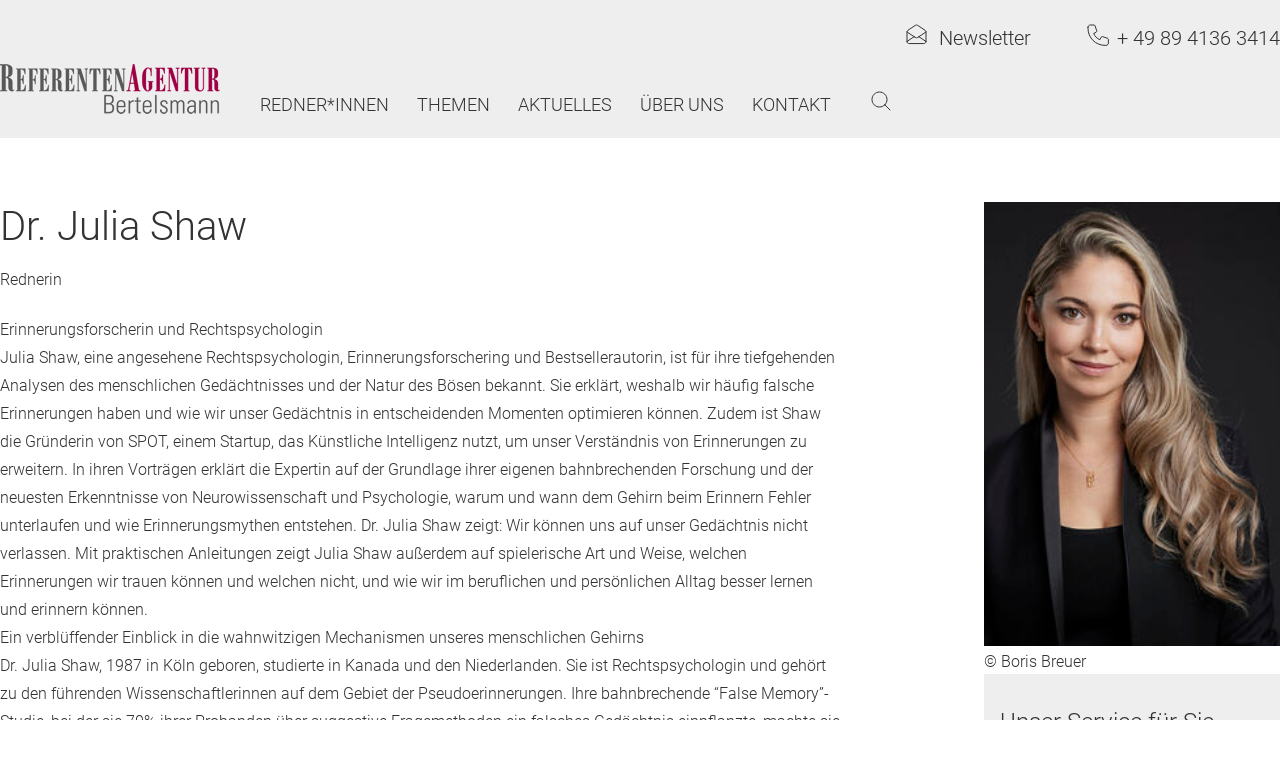

--- FILE ---
content_type: text/html;charset=utf-8
request_url: https://www.referentenagentur-bertelsmann.de/redner/Dr_Julia_Shaw/622984.html
body_size: 7602
content:
<!DOCTYPE html><html prefix="og: http://ogp.me/ns# fb: http://ogp.me/ns/fb# books: http://ogp.me/ns/books#" lang="de"><head><meta charset="utf-8"><meta http-equiv="X-UA-Compatible" content="IE=edge"><meta name="viewport" content="width=device-width, initial-scale=1.0"><meta property="og:title" content="Rednerin Dr. Julia Shaw - Erinnerungsforscherin und Rechtspsychologin | ReferentenAgentur Bertelsmann"><meta property="og:description" content="Julia Shaw, eine angesehene Rechtspsychologin, Erinnerungsforschering und Bestsellerautorin, ist für ihre tiefgehenden Analysen des menschlichen Gedächtnisses und der Natur des Bösen bekannt. Sie erklärt, weshalb wir häufig falsche Erinnerungen haben und  …"><meta property="og:keywords" content="Gedächtnis, Erinnerung, Erinnerungsfalle, Wissenschaft, &quot;Das trügerische Gedächtnis&quot;, Erinnerungsforschung, Gedächtnisfalle, &quot;Vortrag Gedächtnis&quot;, &quot;Vortrag Erinnerung&quot;"><meta property="og:image" content="/rh-referentenagentur-web/img/facbook_share.jpg"><meta name="twitter:title" content="Rednerin Dr. Julia Shaw - Erinnerungsforscherin und Rechtspsychologin | ReferentenAgentur Bertelsmann"><meta name="twitter:description" content="Julia Shaw, eine angesehene Rechtspsychologin, Erinnerungsforschering und Bestsellerautorin, ist für ihre tiefgehenden Analysen des menschlichen Gedächtnisses und der Natur des Bösen bekannt. Sie erklärt, weshalb wir häufig falsche Erinnerungen haben und  …"><meta name="description" content="Julia Shaw, eine angesehene Rechtspsychologin, Erinnerungsforschering und Bestsellerautorin, ist für ihre tiefgehenden Analysen des menschlichen Gedächtnisses und der Natur des Bösen bekannt. Sie erklärt, weshalb wir häufig falsche Erinnerungen haben und  …"><meta property="data-rhsiteid" content="6008022-1"><title>Rednerin Dr. Julia Shaw - Erinnerungsforscherin und Rechtspsychologin | ReferentenAgentur Bertelsmann</title><link rel="canonical" href="https://www.referentenagentur-bertelsmann.de/redner/Dr_Julia_Shaw/622984.html"><link rel="icon" href="/img/favicon-32x32.png" sizes="32x32"><link rel="icon" href="/img/favicon-192x192.png" sizes="192x192"><link rel="apple-touch-icon-precomposed" href="/img/favicon-180x180.png"><meta name="msapplication-TileImage" content="/rh-referentenagentur-web/img/favicon_270x270.png"><link rel="stylesheet" href="/webjars/rh-referentenagentur-frontend/2.2.2/assets/main.css?v=Mi4yLjItcmgtcmVmZXJlbnRlbmFnZW50dXItZnJvbnRlbmQ"><link rel="stylesheet" href="/webjars/rh-referentenagentur-frontend/2.2.2/assets/main2.css?v=Mi4yLjItcmgtcmVmZXJlbnRlbmFnZW50dXItZnJvbnRlbmQ"><script src="https://penguin.epccm19.com/app.js?apiKey=f74721977a074f3390cf1845380c0ec95f9ebf057cf61994&amp;domain=876ffa6" referrerpolicy="origin"></script><script>dataLayer = [{
    page_alert: '200',
    page_type: 'speaker',  
    speaker: {
      name: 'Dr. Julia Shaw',
      topics: 'Cybersecurity,Digitalisierung,Diversity,Kommunikation,Künstliche Intelligenz,Management',
      language: 'Deutsch,Englisch',
      format: 'Podiumsdiskussion,Vortrag,Workshop'
    }
  }];</script></head><body class="bg-white font-sans font-light text-gray-dark flex flex-col min-h-screen text-base" x-data>
    
  <div x-data="{ mobileNav: false, searchPanel: false }" class="bg-gray-light">
    <div class="container max-w-screen-xl space-y-7 py-4 md2:space-y-3 md2:py-6">
      <div class="flex justify-between space-x-6 min-[400px]:justify-end md2:space-x-14">
        <button type="button" class="flex text-gray-dark transition-colors duration-200 hover:text-red-primary" x-on:click="$dispatch('opennl')">
          <svg class="stroke-current" width="21" height="21" viewbox="0 0 21 21" fill="none" xmlns="http://www.w3.org/2000/svg">
            <path d="M1 17.4628V8.03709C1 7.33118 1.35277 6.67202 1.94008 6.28048L9.32897 1.35456C10.0381 0.881812 10.9619 0.881812 11.671 1.35456L19.0599 6.28048C19.6472 6.67202 20 7.33118 20 8.03709V17.4628M1 17.4628C1 18.6287 1.94518 19.5739 3.11111 19.5739H17.8889C19.0549 19.5739 20 18.6287 20 17.4628M1 17.4628L8.125 12.7128M20 17.4628L12.875 12.7128M8.125 12.7128L1 7.96276M8.125 12.7128L9.32897 13.5154C10.0381 13.9882 10.9619 13.9882 11.671 13.5154L12.875 12.7128M12.875 12.7128L20 7.96276" stroke-linecap="round" stroke-linejoin="round"></path>
          </svg>
          <span class="pl-3 text-lg font-light text-inherit md:text-xl">Newsletter</span>
        </button>
        <a href="tel:+498941363414" class="flex text-gray-dark transition-colors duration-200 hover:text-red-primary">
          <svg class="stroke-current" width="22" height="22" viewbox="0 0 22 22" fill="none" xmlns="http://www.w3.org/2000/svg">
            <path d="M1 3.26221C1 2.01283 2.01283 1 3.26221 1H6.97138C7.45824 1 7.89048 1.31154 8.04443 1.77342L9.73858 6.85597C9.91662 7.38998 9.6749 7.97362 9.17145 8.22535L6.61821 9.50196C7.86496 12.2672 10.0927 14.495 12.8579 15.7417L14.1345 13.1885C14.3863 12.685 14.9699 12.4433 15.5039 12.6213L20.5865 14.3155C21.0484 14.4694 21.3599 14.9016 21.3599 15.3886V19.0977C21.3599 20.3471 20.3471 21.3599 19.0977 21.3599H17.9666C8.5962 21.3599 1 13.7637 1 4.39332V3.26221Z" stroke-linecap="round" stroke-linejoin="round"></path>
          </svg>

          <span class="pl-2 text-lg font-light text-inherit md:text-xl">
          + 49 89 4136 3414
        </span>
        </a>
      </div>
      <div class="flex items-end justify-between md2:justify-start md2:space-x-10">
        <a class="block" href="/">
          <img srcset="/rh-referentenagentur-web/img/logo_referentenagentur.png 1x, /rh-referentenagentur-web/img/logo_referentenagentur2x.png 2x" src="/img/logo_referentenagentur.png" alt="Referenten Agentur Bertelsmann" width="220" height="50">
        </a>

        <!-- prettier-ignore -->
        

    <nav role="navigation">
        <ul class="hidden space-x-7 text-lg font-light uppercase leading-none text-gray-dark md2:flex">
            <li>
                <a href="/redner/alphabetisch/A.html" class="transition-colors duration-200 hover:text-red-primary">Redner*innen</a>
            </li>
            <li>
                <a href="/themen_und_vortragsarten/auswahl.html" class="transition-colors duration-200 hover:text-red-primary">Themen</a>
            </li>
            <li>
                <a href="/aktuelles/news-archiv.html" class="transition-colors duration-200 hover:text-red-primary">Aktuelles</a>
            </li>
            <li>
                <a href="/über_uns.html" class="transition-colors duration-200 hover:text-red-primary">Über uns</a>
            </li>
            <li>
                <a href="/kontakt_und_anfrage/formular.html" class="transition-colors duration-200 hover:text-red-primary">Kontakt</a>
            </li>
        </ul>
    </nav>


    

        

<nav class="fixed inset-0 z-50 overflow-hidden" x-dialog x-model="mobileNav" x-cloak>
  <!-- Overlay -->
  <div class="fixed inset-0 bg-black bg-opacity-10" x-dialog:overlay x-transition.opacity></div>
  <!-- Panel -->
  <div class="fixed inset-0 right-0 w-full">
    <div class="overflow-y-auto h-dvh w-full" x-dialog:panel x-transition:enter="transition ease-out duration-300" x-transition:enter-start="translate-x-full" x-transition:enter-end="translate-x-0" x-transition:leave="transition ease-in duration-300" x-transition:leave-start="translate-x-0" x-transition:leave-end="translate-x-full">
      <div class="flex min-h-dvh w-full items-center justify-center bg-gray-light shadow-lg">
        <button class="absolute top-4 right-4 p-2 focus:outline-none focus-visible:ring-current focus-visible:ring-offset-2" type="button" x-on:click="$dialog.close()">
          <span class="sr-only">Navigation schließen</span>
          <svg class="stroke-current" width="22" height="22" viewbox="0 0 22 22" fill="none" xmlns="http://www.w3.org/2000/svg">
            <path d="M1 21L21 1M1 1L21 21" stroke-width="1.5" stroke-linecap="round" stroke-linejoin="round"></path>
          </svg>
        </button>
        <ul class="border-b-gray flex w-full flex-col border-b px-4 text-center text-2xl font-light uppercase">
          <li>
            <a class="border-t-gray hover:bg-gray block w-full border-t py-7 leading-none transition-colors duration-200 hover:text-red-primary" href="/redner/alphabetisch/A.html">Redner</a>
          </li>
          <li>
            <a class="border-t-gray hover:bg-gray block w-full border-t py-7 leading-none transition-colors duration-200 hover:text-red-primary" href="/themen_und_vortragsarten/auswahl.html">Themen</a>
          </li>
          <li>
            <a class="border-t-gray hover:bg-gray block w-full border-t py-7 leading-none transition-colors duration-200 hover:text-red-primary" href="/aktuelles/news-archiv.html">Aktuelles</a>
          </li>
          <li>
            <a class="border-t-gray hover:bg-gray block w-full border-t py-7 leading-none transition-colors duration-200 hover:text-red-primary" href="/über_uns.html">Über uns</a>
          </li>
          <li>
            <a class="border-t-gray hover:bg-gray block w-full border-t py-7 leading-none transition-colors duration-200 hover:text-red-primary" href="/kontakt_und_anfrage/formular.html">Kontakt</a>
          </li>
        </ul>
      </div>
    </div>
  </div>
</nav>

        

<nav class="fixed inset-0 z-50 overflow-hidden" x-dialog x-model="searchPanel" x-init="$watch('searchPanel', (value) =&gt; {
    if (value) {
      window.setTimeout(() =&gt; {
        $refs.search.focus();
      }, 50);
    }
  })" x-cloak>
  <!-- Overlay -->
  <div class="fixed inset-0 bg-black bg-opacity-10" x-dialog:overlay x-transition.opacity></div>
  <!-- Panel -->
  <div class="fixed inset-0 right-0 w-full">
    <div class="h-dvh w-full overflow-y-auto bg-gray-light/90" x-dialog:panel x-transition:enter="transition ease-out duration-300" x-transition:enter-start="translate-x-full" x-transition:enter-end="translate-x-0" x-transition:leave="transition ease-in duration-300" x-transition:leave-start="translate-x-0" x-transition:leave-end="translate-x-full">
      <div class="flex h-[140px] w-full items-end pb-5 justify-center overflow-y-auto bg-gray-light shadow-lg">
        <button class="absolute right-4 top-4 p-2 focus:outline-none focus-visible:ring-current focus-visible:ring-offset-2" type="button" x-on:click="$dialog.close()">
          <span class="sr-only">Suche schließen</span>
          <svg class="stroke-current w-5 h-5" viewbox="0 0 22 22" fill="none" xmlns="http://www.w3.org/2000/svg">
            <path d="M1 21L21 1M1 1L21 21" stroke-width="1.5" stroke-linecap="round" stroke-linejoin="round"></path>
          </svg>
        </button>
        <form class="w-[440px] max-w-full px-4" action="/redner/suche/volltext.html" method="get">
          <div class="grid grid-cols-[1fr_60px] w-full">
            <input class="block h-[54px] border-none font-light focus:ring-0" name="st" type="search" value="" placeholder="Suchbegriff eingeben" maxlength="64" x-ref="search">
            <button class="flex h-[54px] w-[60px] items-center justify-center bg-red-primary text-white" type="submit">
              <svg class="stroke-current" width="20" height="20" viewbox="0 0 20 20" fill="none" xmlns="http://www.w3.org/2000/svg">
                <path d="M19.0008 19L13.8038 13.803M13.8038 13.803C15.2104 12.3964 16.0006 10.4887 16.0006 8.49949C16.0006 6.51029 15.2104 4.60256 13.8038 3.19599C12.3972 1.78941 10.4895 0.999207 8.50028 0.999207C6.51108 0.999207 4.60336 1.78941 3.19678 3.19599C1.79021 4.60256 1 6.51029 1 8.49949C1 10.4887 1.79021 12.3964 3.19678 13.803C4.60336 15.2096 6.51108 15.9998 8.50028 15.9998C10.4895 15.9998 12.3972 15.2096 13.8038 13.803Z" stroke-linecap="round" stroke-linejoin="round"></path>
              </svg>
            </button>
          </div>
        </form>
      </div>
    </div>
  </div>
</nav>

        

<div class="fixed inset-0 z-50 overflow-hidden" x-data="{ newsletterPanel: false, smartform: smartform($refs.formcontainer) }" x-init="newsletterPanel ? smartform.init() : '';
  $watch('newsletterPanel', (value) =&gt; {
    if (value===true) {
      smartform.init();
    } else {
      smartform.destroy();
    }
  });
  $watch('smartform.responseSuccess', (value) =&gt; {
    if (value === true) {
      window.dataLayer?.push?.({ event: 'nl_subscription' });
    }
  });
  " x-dialog x-on:opennl.window="newsletterPanel = true" x-model="newsletterPanel" x-cloak>
  <!-- Overlay -->
  <div class="fixed inset-0 bg-black bg-opacity-10" x-dialog:overlay x-transition.opacity></div>
  <!-- Panel -->
  <div class="fixed inset-0 right-0 w-full">
    <div class="overflow-y-auto h-dvh w-full" x-dialog:panel x-transition:enter="transition ease-out duration-300" x-transition:enter-start="translate-x-full" x-transition:enter-end="translate-x-0" x-transition:leave="transition ease-in duration-300" x-transition:leave-start="translate-x-0" x-transition:leave-end="translate-x-full">
      <div class="flex min-h-dvh w-full items-center justify-center bg-gray-light shadow-lg">
        <button class="absolute z-20 right-4 top-4 p-2 focus:outline-none focus-visible:ring-current focus-visible:ring-offset-2" type="button" x-on:click="$dialog.close()">
          <span class="sr-only">Newsletter schließen</span>
          <svg class="stroke-current w-5 h-5" viewbox="0 0 22 22" fill="none" xmlns="http://www.w3.org/2000/svg">
            <path d="M1 21L21 1M1 1L21 21" stroke-width="1.5" stroke-linecap="round" stroke-linejoin="round"></path>
          </svg>
        </button>
        <div class="w-[440px] max-w-full p-4" x-show="smartform.responseSuccess" x-transition>
          <div class="w-full relative">
            <h2 class="text-4xl mb-4">Vielen Dank!</h2>
            <p class="text-lg mb-2 text-balance">
              Wir haben Ihnen eine E-Mail inkl. Link an Ihre E-Mail-Adresse
              gesendet. Bitte klicken Sie diesen an, um Ihre
              Newsletter-Anmeldung zu bestätigen.
            </p>
            <p class="text-lg mt-6 text-balance">
              <button class="text-sm underline font-medium" x-on:click="$dialog.close()">
                Fenster schließen
              </button>
            </p>
          </div>
        </div>
        <div class="w-[440px] max-w-full p-4" x-show="!smartform.responseSuccess" x-ref="formcontainer"></div>
      </div>
    </div>
  </div>
</div>


        <div class="space-x-4 leading-none">
          <button x-on:click="searchPanel = ! searchPanel" type="button" class="text-gray-dark transition-colors duration-200 hover:text-red-primary focus:outline-none focus-visible:ring-current focus-visible:ring-offset-2">
            <svg width="20" height="20" viewbox="0 0 20 20" fill="none" xmlns="http://www.w3.org/2000/svg" class="stroke-current">
              <path d="M19.0008 19L13.8038 13.803M13.8038 13.803C15.2104 12.3964 16.0006 10.4887 16.0006 8.49949C16.0006 6.51029 15.2104 4.60256 13.8038 3.19599C12.3972 1.78941 10.4895 0.999207 8.50028 0.999207C6.51108 0.999207 4.60336 1.78941 3.19678 3.19599C1.79021 4.60256 1 6.51029 1 8.49949C1 10.4887 1.79021 12.3964 3.19678 13.803C4.60336 15.2096 6.51108 15.9998 8.50028 15.9998C10.4895 15.9998 12.3972 15.2096 13.8038 13.803Z" stroke-linecap="round" stroke-linejoin="round"></path>
            </svg>
          </button>
          <button x-on:click="mobileNav = ! mobileNav" type="button" class="focus:outline-none focus-visible:ring-current focus-visible:ring-offset-2 md2:hidden">
            <svg width="28" height="19" viewbox="0 0 28 19" fill="none" xmlns="http://www.w3.org/2000/svg">
              <path d="M1 1.45453H27M1 9.72726H27M1 18H27" stroke="black" stroke-linecap="round" stroke-linejoin="round"></path>
            </svg>
          </button>
        </div>
      </div>
    </div>
  </div>


    <div class="flex-1"><div class="container max-w-screen-xl mb-16 grid md:grid-cols-12 gap-8">
    <main class="md:col-span-8">
        <!-- prettier-ignore -->
        
    

    <h1 class="mt-10 sm:mt-16 mb-8 text-3xl sm:text-[40px] leading-tight">Dr. Julia Shaw</h1>

    

    


        <p class="-mt-4">Rednerin</p>

        <div class="prose mb-16 max-w-none pt-6">
            <h2>Erinnerungsforscherin und Rechtspsychologin</h2>

            <figure class="not-prose float-right min-w-[180px] w-1/3 pl-5 md:hidden">
                <img src="/content/author/image_sa/rednerin-Shaw-Julia-35055.jpg" alt="Rednerin Dr. Julia Shaw" width="226" height="328" loading="lazy">
                <figcaption class="mt-1">© Boris Breuer</figcaption>
            </figure>
            <p>
                Julia Shaw, eine angesehene Rechtspsychologin, Erinnerungsforschering und Bestsellerautorin, ist für ihre tiefgehenden Analysen des menschlichen Gedächtnisses und der Natur des Bösen bekannt. Sie erklärt, weshalb wir häufig falsche Erinnerungen haben und wie wir unser Gedächtnis in entscheidenden Momenten optimieren können. Zudem ist Shaw die Gründerin von SPOT, einem Startup, das Künstliche Intelligenz nutzt, um unser Verständnis von Erinnerungen zu erweitern. In ihren Vorträgen erklärt die Expertin auf der Grundlage ihrer eigenen bahnbrechenden Forschung und der neuesten Erkenntnisse von Neurowissenschaft und Psychologie, warum und wann dem Gehirn beim Erinnern Fehler unterlaufen und wie Erinnerungsmythen entstehen. Dr. Julia Shaw zeigt: Wir können uns auf unser Gedächtnis nicht verlassen. Mit praktischen Anleitungen zeigt Julia Shaw außerdem auf spielerische Art und Weise, welchen Erinnerungen wir trauen können und welchen nicht, und wie wir im beruflichen und persönlichen Alltag besser lernen und erinnern können.</p><h3>Ein verblüffender Einblick in die wahnwitzigen Mechanismen unseres menschlichen Gehirns</h3><p>Dr. Julia Shaw, 1987 in Köln geboren, studierte in Kanada und den Niederlanden. Sie ist Rechtspsychologin und gehört zu den führenden Wissenschaftlerinnen auf dem Gebiet der Pseudoerinnerungen. Ihre bahnbrechende “False Memory”-Studie, bei der sie 70% ihrer Probanden über suggestive Fragemethoden ein falsches Gedächtnis einpflanzte, machte sie als junge Wissenschaftlerin zum Shooting Star. Ihr Sachbuch-Debüt “Das trügerische Gedächtnis. Wie unser Gehirn Erinnerungen fälscht” wurde international zum Bestseller. Über ihre Arbeit berichteten u. a. “Der Spiegel“, “The Times“ und “The Telegraph“. Shaw berät Polizei, Bundeswehr, Rechtsanwälte, Justiz und Wirtschaft in deutsch- und englischsprachigen Ländern. Sie lehrt und forscht am University College London in den Bereichen Rechtspsychologie, Erinnerung und Künstliche Intelligenz. 2017 gründete sie im Silicon Valley das Startup SPOT, das mit Hilfe von Künstlicher Intelligenz versucht, gegen Diskriminierung in der Wirtschaft vorzugehen. Ihre Kolumne über Gedächtnis-Phänomene erscheint regelmäßig bei “Scientific American“ und auf “Spiegel Online”. Sie ist eine gefragte Expertin u.a. bei Markus Lanz, im SWR Nachtcafé sowie TV-Dokumentationen u.a. bei 3sat und dem WDR.</p>
            
            
            <p>
                Dr. Julia Shaw steht für Ihre Veranstaltung zur Verfügung.
                <a href="/kontakt_und_anfrage/formular.html">
                    Gerne senden wir Ihnen die vollständigen Unterlagen zu.
                </a>
            </p>
        </div>
        <div>
            <!-- prettier-ignore -->


            
    <div class="relative pt-7 mb-12 border-b-2 border-b-gray-light">
        <h3 class="absolute -bottom-1 bg-white pr-2 text-xl font-medium uppercase [&amp;&gt;span]:font-light [&amp;&gt;span]:normal-case">Videos</h3>
    </div>

    

    

    


            <div class="mb-16 grid lg:grid-cols-2 gap-8">
                <div>
                    <iframe class="aspect-[16/9] w-full" id="708488499" data-gtm-yt-inspected-8478922_241="true" src="https://www.youtube.com/embed/HTgn2sIDUAw" frameborder="0" allowfullscreen=""></iframe>
                </div>
                <div>
                    <iframe class="aspect-[16/9] w-full" id="708488499" data-gtm-yt-inspected-8478922_241="true" src="https://www.youtube.com/embed/6yC6gWirX6M" title="2016" frameborder="0" allowfullscreen=""></iframe>
                </div>
                <div>
                    <iframe class="aspect-[16/9] w-full" id="708488499" data-gtm-yt-inspected-8478922_241="true" src="https://www.youtube.com/embed/Aaa3Ns_qdLE" title="2016" frameborder="0" allowfullscreen=""></iframe>
                </div>
                <div>
                    <iframe class="aspect-[16/9] w-full" id="708488499" data-gtm-yt-inspected-8478922_241="true" src="https://www.youtube.com/embed/TptB8oUa2dk" title="2018" frameborder="0" allowfullscreen=""></iframe>
                </div>
                <div>
                    <iframe class="aspect-[16/9] w-full" id="708488499" data-gtm-yt-inspected-8478922_241="true" src="https://www.youtube.com/embed/9ICjwQ_lJ8Y" title="2020" frameborder="0" allowfullscreen=""></iframe>
                </div>

             </div>

        </div>

        <div>
            <!-- prettier-ignore -->
            
                
    <div class="relative pt-7 mb-12 border-b-2 border-b-gray-light">
        <h3 class="absolute -bottom-1 bg-white pr-2 text-xl font-medium uppercase [&amp;&gt;span]:font-light [&amp;&gt;span]:normal-case">Vortragstitel <span>(Auswahl)</span></h3>
    </div>

    

    

    


                <div class="space-y-4 text-lg mb-16">
                    <p>Disrupt Remembering - Wie KI unsere Art zu erinnern verändert</p>
                    <p>Making Evil. Die kuriose Wissenschaft hinter Cybercrime, moralischer
Blindheit und falschen Erinnerungen</p>
                    <p>Digital Identity. Warum wir unsere Identität ständig neu erfinden</p>
                    <p>Erinnerung und Vertrauen in der C-Suite. So gelingt kluges Management</p>
                    <p>Wie falsche Erinnerungen unsere Zukunft bedrohen. Der Nostalgie-Effekt in Politik und Gesellschaft</p>
                    <p>Machen Sie sich unvergesslich. Tricks und Tipps einer Memory Hackerin</p>
                    <p>Das trügerische Gedächtnis. Wie unser Gehirn Erinnerungen fälscht</p>
                </div>

            
            
            
    <div class="relative pt-7 mb-12 border-b-2 border-b-gray-light">
        <h3 class="absolute -bottom-1 bg-white pr-2 text-xl font-medium uppercase [&amp;&gt;span]:font-light [&amp;&gt;span]:normal-case">Veröffentlichungen <span>(Auswahl)</span></h3>
    </div>

    

    

    


            <table class="mb-16 text-lg">
                <tbody>
                <tr>
                    <th class="pb-2 font-light">2025</th>
                    <td class="pb-2 pl-4">
                        
                            Green Crime. Was Umweltverbrecher antreibt und wie man sie aufhält
                        
                        
                    </td>
                </tr>
                <tr>
                    <th class="pb-2 font-light">2022</th>
                    <td class="pb-2 pl-4">
                        
                            Bi: Vielfältige Liebe entdecken
                        
                        
                    </td>
                </tr>
                <tr>
                    <th class="pb-2 font-light">2018</th>
                    <td class="pb-2 pl-4">
                        
                            Böse. Die Psychologie unserer Abgründe
                        
                        
                    </td>
                </tr>
                <tr>
                    <th class="pb-2 font-light">2016</th>
                    <td class="pb-2 pl-4">
                        
                            Das trügerische Gedächtnis
                        
                        
                    </td>
                </tr>
                </tbody>
            </table>
            
            
                
    <div class="relative pt-7 mb-12 border-b-2 border-b-gray-light">
        <h3 class="absolute -bottom-1 bg-white pr-2 text-xl font-medium uppercase [&amp;&gt;span]:font-light [&amp;&gt;span]:normal-case">Auszeichnungen</h3>
    </div>

    

    

    


                <table class="mb-16 text-lg">
                    <tbody>
                    <tr>
                        <th class="pb-2 font-light">2017</th>
                        <td class="pb-2 pl-4">
                            
                                EDITION F Award: 25 Frauen, deren Erfindungen unser Leben verändern
                            
                            
                        </td>
                    </tr>
                    </tbody>
                </table>
            
            
                
    <div class="relative pt-7 mb-12 border-b-2 border-b-gray-light">
        <h3 class="absolute -bottom-1 bg-white pr-2 text-xl font-medium uppercase [&amp;&gt;span]:font-light [&amp;&gt;span]:normal-case">Aktuelles</h3>
    </div>

    

    

    


                <div class="space-y-4 text-lg mb-16">
                    <p>
                        <a class="text-red-primary hover:underline" href="/aktuelles/Inspirierende_Rednerinnen_und_Redner_fuer_eine_nachhaltige_Zukunft/94959.html" target="_blank">
                            <svg class="inline-block align-baseline" width="8" height="14" viewbox="0 0 8 14" fill="none" xmlns="http://www.w3.org/2000/svg">
                                <path d="M1 1L7 7L0.999999 13" stroke="#B01135" stroke-linecap="round" stroke-linejoin="round"></path>
                            </svg>
                            Inspirierende Rednerinnen und Redner für eine nachhaltige Zukunft</a>
                    </p>
                </div>
            
            
            <!-- prettier-ignore -->

              
    <div class="relative pt-7 mb-12 border-b-2 border-b-gray-light">
        <h3 class="absolute -bottom-1 bg-white pr-2 text-xl font-medium uppercase [&amp;&gt;span]:font-light [&amp;&gt;span]:normal-case">In den Medien</h3>
    </div>

    

    

    


              <div class="space-y-4 text-lg">
                <p>
                    <a class="text-red-primary hover:underline" href="http://www.forbes.at/artikel/kopfkino.html" target="_blank">
                        <svg class="inline-block align-baseline" width="8" height="14" viewbox="0 0 8 14" fill="none" xmlns="http://www.w3.org/2000/svg">
                            <path d="M1 1L7 7L0.999999 13" stroke="#B01135" stroke-linecap="round" stroke-linejoin="round"></path>
                        </svg>
                        FORBES Interview vom 03.09.2018</a>
                </p>
                <p>
                    <a class="text-red-primary hover:underline" href="http://www.radiobremen.de/fernsehen/3_nach_9/index160.html" target="_blank">
                        <svg class="inline-block align-baseline" width="8" height="14" viewbox="0 0 8 14" fill="none" xmlns="http://www.w3.org/2000/svg">
                            <path d="M1 1L7 7L0.999999 13" stroke="#B01135" stroke-linecap="round" stroke-linejoin="round"></path>
                        </svg>
                        RADIO BREMEN 3nach9 vom 14.10.2016</a>
                </p>
                <p>
                    <a class="text-red-primary hover:underline" href="http://www.planet-wissen.de/av/video-erinnerungen-sind-manipulierbar-100.html" target="_blank">
                        <svg class="inline-block align-baseline" width="8" height="14" viewbox="0 0 8 14" fill="none" xmlns="http://www.w3.org/2000/svg">
                            <path d="M1 1L7 7L0.999999 13" stroke="#B01135" stroke-linecap="round" stroke-linejoin="round"></path>
                        </svg>
                        WDR Planet Wissen Beitrag vom 04.10.2016</a>
                </p>
                <p>
                    <a class="text-red-primary hover:underline" href="http://www.3sat.de/mediathek/?mode=play&amp;obj=61654" target="_blank">
                        <svg class="inline-block align-baseline" width="8" height="14" viewbox="0 0 8 14" fill="none" xmlns="http://www.w3.org/2000/svg">
                            <path d="M1 1L7 7L0.999999 13" stroke="#B01135" stroke-linecap="round" stroke-linejoin="round"></path>
                        </svg>
                        3sat „Nano“ Beitrag vom 22.9.2016</a>
                </p>
              </div>
            
        </div>
    </main>
    <aside class="md:col-span-4 lg:col-span-3 lg:col-start-10 flex flex-col gap-16 mt-16">


        <figure class="hidden md:block">
            <img class="h-auto w-full" src="/content/author/image_sa/rednerin-Shaw-Julia-35055.jpg" alt="Rednerin Dr. Julia Shaw" width="226" height="328" loading="lazy">
            <figcaption class="mt-1">© Boris Breuer</figcaption>
        </figure>

        <div class="space-y-4 bg-gray-light px-4 py-8">
            <h3 class="text-2xl">Unser Service für Sie</h3>
            <p class="text-lg">
                Gerne schicken wir Ihnen weitere Informationen und beraten Sie
                persönlich.
            </p>
            <p class="text-lg">
                <a class="text-red-primary hover:underline" href="/ueber_uns.html#team">
                    <svg class="inline-block align-baseline" width="8" height="14" viewbox="0 0 8 14" fill="none" xmlns="http://www.w3.org/2000/svg">
                        <path d="M1 1L7 7L0.999999 13" stroke="#B01135" stroke-linecap="round" stroke-linejoin="round"></path>
                    </svg>
                    zum Kontakt
                </a>
            </p>
        </div>
        <div>
            <!-- prettier-ignore -->

            
    <div class="relative pt-7 mb-12 border-b-2 border-b-gray-light">
        <h3 class="absolute -bottom-1 bg-white pr-2 text-xl font-medium uppercase [&amp;&gt;span]:font-light [&amp;&gt;span]:normal-case">Themen</h3>
    </div>

    

    

    



            <ul class="flex flex-wrap gap-2">
                <!-- prettier-ignore -->

                <li class="inline-block">
                    <a class="block border border-red-primary px-10 py-2 text-red-primary transition-colors duration-200 hover:bg-red-primary hover:text-white" href="/redner/thema/Cybersecurity/THCY.html">
                        Cybersecurity
                    </a>
                </li>

                <li class="inline-block">
                    <a class="block border border-red-primary px-10 py-2 text-red-primary transition-colors duration-200 hover:bg-red-primary hover:text-white" href="/redner/thema/Digitalisierung/THIT.html">
                        Digitalisierung
                    </a>
                </li>

                <li class="inline-block">
                    <a class="block border border-red-primary px-10 py-2 text-red-primary transition-colors duration-200 hover:bg-red-primary hover:text-white" href="/redner/thema/Diversity/THDV.html">
                        Diversity
                    </a>
                </li>

                <li class="inline-block">
                    <a class="block border border-red-primary px-10 py-2 text-red-primary transition-colors duration-200 hover:bg-red-primary hover:text-white" href="/redner/thema/Kommunikation/THKOM.html">
                        Kommunikation
                    </a>
                </li>

                <li class="inline-block">
                    <a class="block border border-red-primary px-10 py-2 text-red-primary transition-colors duration-200 hover:bg-red-primary hover:text-white" href="/redner/thema/Kuenstliche_Intelligenz/THKI.html">
                        Künstliche Intelligenz
                    </a>
                </li>

                <li class="inline-block">
                    <a class="block border border-red-primary px-10 py-2 text-red-primary transition-colors duration-200 hover:bg-red-primary hover:text-white" href="/redner/thema/Management/THMA.html">
                        Management
                    </a>
                </li>
                <!-- prettier-ignore -->

            </ul>
        </div>
        <div>
            <!-- prettier-ignore -->
            
    <div class="relative pt-7 mb-12 border-b-2 border-b-gray-light">
        <h3 class="absolute -bottom-1 bg-white pr-2 text-xl font-medium uppercase [&amp;&gt;span]:font-light [&amp;&gt;span]:normal-case">Sprachen</h3>
    </div>

    

    

    



            <ul class="flex flex-wrap gap-2">
                <!-- prettier-ignore -->

                <li class="inline-block">
                    <a class="block border border-red-primary px-10 py-2 text-red-primary transition-colors duration-200 hover:bg-red-primary hover:text-white" href="/redner/thema/Deutsch/SPDE.html">
                        Deutsch
                    </a>
                </li>

                <li class="inline-block">
                    <a class="block border border-red-primary px-10 py-2 text-red-primary transition-colors duration-200 hover:bg-red-primary hover:text-white" href="/redner/thema/Englisch/SPEN.html">
                        Englisch
                    </a>
                </li>
                <!-- prettier-ignore -->

            </ul>
        </div>
        <div>
            <!-- prettier-ignore -->
            
    <div class="relative pt-7 mb-12 border-b-2 border-b-gray-light">
        <h3 class="absolute -bottom-1 bg-white pr-2 text-xl font-medium uppercase [&amp;&gt;span]:font-light [&amp;&gt;span]:normal-case">Vortragsart</h3>
    </div>

    

    

    



            <ul class="flex flex-wrap gap-2">
                <!-- prettier-ignore -->

                <li class="inline-block">
                    <a class="block border border-red-primary px-10 py-2 text-red-primary transition-colors duration-200 hover:bg-red-primary hover:text-white" href="/redner/thema/Podiumsdiskussion/VAPK.html">
                        Podiumsdiskussion
                    </a>
                </li>

                <li class="inline-block">
                    <a class="block border border-red-primary px-10 py-2 text-red-primary transition-colors duration-200 hover:bg-red-primary hover:text-white" href="/redner/thema/Vortrag/VAVO.html">
                        Vortrag
                    </a>
                </li>

                <li class="inline-block">
                    <a class="block border border-red-primary px-10 py-2 text-red-primary transition-colors duration-200 hover:bg-red-primary hover:text-white" href="/redner/thema/Workshop/VAWO.html">
                        Workshop
                    </a>
                </li>
                <!-- prettier-ignore -->

            </ul>
        </div>
    </aside>
</div></div>

    
    <div class="bg-gray-light">
        <div class="container max-w-screen-xl space-y-8 py-8">
            <div class="max-w-screen-lg">
                <p class="text-base leading-normal">
                    Die ReferentenAgentur Bertelsmann vermittelt nationale und
                    internationale Top-Redner*innen und Moderator*innen für Kongresse,
                    Führungskräftetagungen, Firmenjubiläen und viele weitere Business
                    Events. Als Teil der weltweit größten Buchverlagsgruppe
                    <a class="text-red-primary" href="https://www.penguin.de" target="_blank">Penguin Random House</a>
                    und eingebunden in das Bertelsmann Medienhaus ist die ReferentenAgentur
                    Bertelsmann kreative Ideengeberin und verlässliche Partnerin für
                    Kund*innen aus Wirtschaft, Industrie und Handel. Wir unterstützen Sie
                    dabei, die richtigen Redner*innen für Ihr Event zu finden. Ob aus den
                    Bereichen Politik, Wirtschaft, Gesellschaft, Forschung, Sport oder
                    Kultur, in Präsenz, virtuell oder hybrid - wir ermöglichen inspirierende
                    und nachhaltige Begegnungen mit Ihren Kund*innen und Mitarbeiter*innen.
                </p>
            </div>
            
    <ul class="text-lg gap-x-6 gap-y-4 font-light leading-none text-gray-dark flex flex-wrap">
        <li>
            <a href="/home.html" class="transition-colors duration-200 hover:text-red-primary">Home</a>
        </li>
        <li>
            <a href="/kontakt_und_anfrage/formular.html#ihre_kontaktdaten" class="transition-colors duration-200 hover:text-red-primary">Kontakt</a>
        </li>
        <li>
            <a href="https://www.penguin.de/impressum" rel="noopener noreferrer noflollow" target="_blank" class="transition-colors duration-200 hover:text-red-primary">Impressum</a>
        </li>
        <li>
            <a href="https://www.penguin.de/datenschutz" rel="noopener noreferrer noflollow" target="_blank" class="transition-colors duration-200 hover:text-red-primary">Datenschutz</a>
        </li>
        <li>
            <a class="transition-colors duration-200 hover:text-red-primary js-cl-revoke-btn" href="#CCM.openWidget">Cookie</a>
        </li>
    </ul>

    


        </div>
    </div>





    <script type="module" src="/webjars/rh-referentenagentur-frontend/2.2.2/assets/main.js?v=Mi4yLjItcmgtcmVmZXJlbnRlbmFnZW50dXItZnJvbnRlbmQ"></script>
  </body></html>

--- FILE ---
content_type: text/javascript;charset=utf-8
request_url: https://www.referentenagentur-bertelsmann.de/webjars/rh-referentenagentur-frontend/2.2.2/assets/main.js?v=Mi4yLjItcmgtcmVmZXJlbnRlbmFnZW50dXItZnJvbnRlbmQ
body_size: 67782
content:
var yt=!1,wt=!1,oe=[],Et=-1;function Cn(e){Tn(e)}function Tn(e){oe.includes(e)||oe.push(e),kn()}function Ui(e){let t=oe.indexOf(e);t!==-1&&t>Et&&oe.splice(t,1)}function kn(){!wt&&!yt&&(yt=!0,queueMicrotask($n))}function $n(){yt=!1,wt=!0;for(let e=0;e<oe.length;e++)oe[e](),Et=e;oe.length=0,Et=-1,wt=!1}var me,fe,ve,qi,St=!0;function On(e){St=!1,e(),St=!0}function Dn(e){me=e.reactive,ve=e.release,fe=t=>e.effect(t,{scheduler:i=>{St?Cn(i):i()}}),qi=e.raw}function hi(e){fe=e}function Mn(e){let t=()=>{};return[r=>{let n=fe(r);return e._x_effects||(e._x_effects=new Set,e._x_runEffects=()=>{e._x_effects.forEach(s=>s())}),e._x_effects.add(n),t=()=>{n!==void 0&&(e._x_effects.delete(n),ve(n))},n},()=>{t()}]}function Wi(e,t){let i=!0,r,n=fe(()=>{let s=e();JSON.stringify(s),i?r=s:queueMicrotask(()=>{t(s,r),r=s}),i=!1});return()=>ve(n)}function Te(e,t,i={}){e.dispatchEvent(new CustomEvent(t,{detail:i,bubbles:!0,composed:!0,cancelable:!0}))}function Z(e,t){if(typeof ShadowRoot=="function"&&e instanceof ShadowRoot){Array.from(e.children).forEach(n=>Z(n,t));return}let i=!1;if(t(e,()=>i=!0),i)return;let r=e.firstElementChild;for(;r;)Z(r,t),r=r.nextElementSibling}function K(e,...t){console.warn(`Alpine Warning: ${e}`,...t)}var _i=!1;function Bn(){_i&&K("Alpine has already been initialized on this page. Calling Alpine.start() more than once can cause problems."),_i=!0,document.body||K("Unable to initialize. Trying to load Alpine before `<body>` is available. Did you forget to add `defer` in Alpine's `<script>` tag?"),Te(document,"alpine:init"),Te(document,"alpine:initializing"),Yt(),Nn(t=>Y(t,Z)),Ut(t=>Ht(t)),sr((t,i)=>{ei(t,i).forEach(r=>r())});let e=t=>!nt(t.parentElement,!0);Array.from(document.querySelectorAll(Xi().join(","))).filter(e).forEach(t=>{Y(t)}),Te(document,"alpine:initialized")}var jt=[],Yi=[];function Ji(){return jt.map(e=>e())}function Xi(){return jt.concat(Yi).map(e=>e())}function Zi(e){jt.push(e)}function er(e){Yi.push(e)}function nt(e,t=!1){return Oe(e,i=>{if((t?Xi():Ji()).some(n=>i.matches(n)))return!0})}function Oe(e,t){if(e){if(t(e))return e;if(e._x_teleportBack&&(e=e._x_teleportBack),!!e.parentElement)return Oe(e.parentElement,t)}}function Pn(e){return Ji().some(t=>e.matches(t))}var tr=[];function Ln(e){tr.push(e)}function Y(e,t=Z,i=()=>{}){Jn(()=>{t(e,(r,n)=>{i(r,n),tr.forEach(s=>s(r,n)),ei(r,r.attributes).forEach(s=>s()),r._x_ignore&&n()})})}function Ht(e,t=Z){t(e,i=>{or(i),zn(i)})}var ir=[],rr=[],nr=[];function Nn(e){nr.push(e)}function Ut(e,t){typeof t=="function"?(e._x_cleanups||(e._x_cleanups=[]),e._x_cleanups.push(t)):(t=e,rr.push(t))}function sr(e){ir.push(e)}function ar(e,t,i){e._x_attributeCleanups||(e._x_attributeCleanups={}),e._x_attributeCleanups[t]||(e._x_attributeCleanups[t]=[]),e._x_attributeCleanups[t].push(i)}function or(e,t){e._x_attributeCleanups&&Object.entries(e._x_attributeCleanups).forEach(([i,r])=>{(t===void 0||t.includes(i))&&(r.forEach(n=>n()),delete e._x_attributeCleanups[i])})}function zn(e){if(e._x_cleanups)for(;e._x_cleanups.length;)e._x_cleanups.pop()()}var qt=new MutationObserver(Xt),Wt=!1;function Yt(){qt.observe(document,{subtree:!0,childList:!0,attributes:!0,attributeOldValue:!0}),Wt=!0}function lr(){Fn(),qt.disconnect(),Wt=!1}var ye=[];function Fn(){let e=qt.takeRecords();ye.push(()=>e.length>0&&Xt(e));let t=ye.length;queueMicrotask(()=>{if(ye.length===t)for(;ye.length>0;)ye.shift()()})}function B(e){if(!Wt)return e();lr();let t=e();return Yt(),t}var Jt=!1,Je=[];function Rn(){Jt=!0}function Qn(){Jt=!1,Xt(Je),Je=[]}function Xt(e){if(Jt){Je=Je.concat(e);return}let t=new Set,i=new Set,r=new Map,n=new Map;for(let s=0;s<e.length;s++)if(!e[s].target._x_ignoreMutationObserver&&(e[s].type==="childList"&&(e[s].addedNodes.forEach(a=>a.nodeType===1&&t.add(a)),e[s].removedNodes.forEach(a=>a.nodeType===1&&i.add(a))),e[s].type==="attributes")){let a=e[s].target,o=e[s].attributeName,l=e[s].oldValue,u=()=>{r.has(a)||r.set(a,[]),r.get(a).push({name:o,value:a.getAttribute(o)})},c=()=>{n.has(a)||n.set(a,[]),n.get(a).push(o)};a.hasAttribute(o)&&l===null?u():a.hasAttribute(o)?(c(),u()):c()}n.forEach((s,a)=>{or(a,s)}),r.forEach((s,a)=>{ir.forEach(o=>o(a,s))});for(let s of i)t.has(s)||(rr.forEach(a=>a(s)),Ht(s));t.forEach(s=>{s._x_ignoreSelf=!0,s._x_ignore=!0});for(let s of t)i.has(s)||s.isConnected&&(delete s._x_ignoreSelf,delete s._x_ignore,nr.forEach(a=>a(s)),s._x_ignore=!0,s._x_ignoreSelf=!0);t.forEach(s=>{delete s._x_ignoreSelf,delete s._x_ignore}),t=null,i=null,r=null,n=null}function ur(e){return Me(_e(e))}function De(e,t,i){return e._x_dataStack=[t,..._e(i||e)],()=>{e._x_dataStack=e._x_dataStack.filter(r=>r!==t)}}function _e(e){return e._x_dataStack?e._x_dataStack:typeof ShadowRoot=="function"&&e instanceof ShadowRoot?_e(e.host):e.parentNode?_e(e.parentNode):[]}function Me(e){return new Proxy({objects:e},Gn)}var Gn={ownKeys({objects:e}){return Array.from(new Set(e.flatMap(t=>Object.keys(t))))},has({objects:e},t){return t==Symbol.unscopables?!1:e.some(i=>Object.prototype.hasOwnProperty.call(i,t)||Reflect.has(i,t))},get({objects:e},t,i){return t=="toJSON"?Kn:Reflect.get(e.find(r=>Reflect.has(r,t))||{},t,i)},set({objects:e},t,i,r){const n=e.find(a=>Object.prototype.hasOwnProperty.call(a,t))||e[e.length-1],s=Object.getOwnPropertyDescriptor(n,t);return s!=null&&s.set&&(s!=null&&s.get)?Reflect.set(n,t,i,r):Reflect.set(n,t,i)}};function Kn(){return Reflect.ownKeys(this).reduce((t,i)=>(t[i]=Reflect.get(this,i),t),{})}function cr(e){let t=r=>typeof r=="object"&&!Array.isArray(r)&&r!==null,i=(r,n="")=>{Object.entries(Object.getOwnPropertyDescriptors(r)).forEach(([s,{value:a,enumerable:o}])=>{if(o===!1||a===void 0||typeof a=="object"&&a!==null&&a.__v_skip)return;let l=n===""?s:`${n}.${s}`;typeof a=="object"&&a!==null&&a._x_interceptor?r[s]=a.initialize(e,l,s):t(a)&&a!==r&&!(a instanceof Element)&&i(a,l)})};return i(e)}function dr(e,t=()=>{}){let i={initialValue:void 0,_x_interceptor:!0,initialize(r,n,s){return e(this.initialValue,()=>Vn(r,n),a=>It(r,n,a),n,s)}};return t(i),r=>{if(typeof r=="object"&&r!==null&&r._x_interceptor){let n=i.initialize.bind(i);i.initialize=(s,a,o)=>{let l=r.initialize(s,a,o);return i.initialValue=l,n(s,a,o)}}else i.initialValue=r;return i}}function Vn(e,t){return t.split(".").reduce((i,r)=>i[r],e)}function It(e,t,i){if(typeof t=="string"&&(t=t.split(".")),t.length===1)e[t[0]]=i;else{if(t.length===0)throw error;return e[t[0]]||(e[t[0]]={}),It(e[t[0]],t.slice(1),i)}}var fr={};function j(e,t){fr[e]=t}function Ct(e,t){return Object.entries(fr).forEach(([i,r])=>{let n=null;function s(){if(n)return n;{let[a,o]=vr(t);return n={interceptor:dr,...a},Ut(t,o),n}}Object.defineProperty(e,`$${i}`,{get(){return r(t,s())},enumerable:!1})}),e}function jn(e,t,i,...r){try{return i(...r)}catch(n){$e(n,e,t)}}function $e(e,t,i=void 0){e=Object.assign(e??{message:"No error message given."},{el:t,expression:i}),console.warn(`Alpine Expression Error: ${e.message}

${i?'Expression: "'+i+`"

`:""}`,t),setTimeout(()=>{throw e},0)}var He=!0;function pr(e){let t=He;He=!1;let i=e();return He=t,i}function le(e,t,i={}){let r;return N(e,t)(n=>r=n,i),r}function N(...e){return hr(...e)}var hr=_r;function Hn(e){hr=e}function _r(e,t){let i={};Ct(i,e);let r=[i,..._e(e)],n=typeof t=="function"?Un(r,t):Wn(r,t,e);return jn.bind(null,e,t,n)}function Un(e,t){return(i=()=>{},{scope:r={},params:n=[]}={})=>{let s=t.apply(Me([r,...e]),n);Xe(i,s)}}var dt={};function qn(e,t){if(dt[e])return dt[e];let i=Object.getPrototypeOf(async function(){}).constructor,r=/^[\n\s]*if.*\(.*\)/.test(e.trim())||/^(let|const)\s/.test(e.trim())?`(async()=>{ ${e} })()`:e,s=(()=>{try{let a=new i(["__self","scope"],`with (scope) { __self.result = ${r} }; __self.finished = true; return __self.result;`);return Object.defineProperty(a,"name",{value:`[Alpine] ${e}`}),a}catch(a){return $e(a,t,e),Promise.resolve()}})();return dt[e]=s,s}function Wn(e,t,i){let r=qn(t,i);return(n=()=>{},{scope:s={},params:a=[]}={})=>{r.result=void 0,r.finished=!1;let o=Me([s,...e]);if(typeof r=="function"){let l=r(r,o).catch(u=>$e(u,i,t));r.finished?(Xe(n,r.result,o,a,i),r.result=void 0):l.then(u=>{Xe(n,u,o,a,i)}).catch(u=>$e(u,i,t)).finally(()=>r.result=void 0)}}}function Xe(e,t,i,r,n){if(He&&typeof t=="function"){let s=t.apply(i,r);s instanceof Promise?s.then(a=>Xe(e,a,i,r)).catch(a=>$e(a,n,t)):e(s)}else typeof t=="object"&&t instanceof Promise?t.then(s=>e(s)):e(t)}var Zt="x-";function be(e=""){return Zt+e}function Yn(e){Zt=e}var Tt={};function M(e,t){return Tt[e]=t,{before(i){if(!Tt[i]){console.warn(String.raw`Cannot find directive \`${i}\`. \`${e}\` will use the default order of execution`);return}const r=ae.indexOf(i);ae.splice(r>=0?r:ae.indexOf("DEFAULT"),0,e)}}}function ei(e,t,i){if(t=Array.from(t),e._x_virtualDirectives){let s=Object.entries(e._x_virtualDirectives).map(([o,l])=>({name:o,value:l})),a=gr(s);s=s.map(o=>a.find(l=>l.name===o.name)?{name:`x-bind:${o.name}`,value:`"${o.value}"`}:o),t=t.concat(s)}let r={};return t.map(xr((s,a)=>r[s]=a)).filter(wr).map(Zn(r,i)).sort(es).map(s=>Xn(e,s))}function gr(e){return Array.from(e).map(xr()).filter(t=>!wr(t))}var kt=!1,Ie=new Map,mr=Symbol();function Jn(e){kt=!0;let t=Symbol();mr=t,Ie.set(t,[]);let i=()=>{for(;Ie.get(t).length;)Ie.get(t).shift()();Ie.delete(t)},r=()=>{kt=!1,i()};e(i),r()}function vr(e){let t=[],i=o=>t.push(o),[r,n]=Mn(e);return t.push(n),[{Alpine:Be,effect:r,cleanup:i,evaluateLater:N.bind(N,e),evaluate:le.bind(le,e)},()=>t.forEach(o=>o())]}function Xn(e,t){let i=()=>{},r=Tt[t.type]||i,[n,s]=vr(e);ar(e,t.original,s);let a=()=>{e._x_ignore||e._x_ignoreSelf||(r.inline&&r.inline(e,t,n),r=r.bind(r,e,t,n),kt?Ie.get(mr).push(r):r())};return a.runCleanups=s,a}var br=(e,t)=>({name:i,value:r})=>(i.startsWith(e)&&(i=i.replace(e,t)),{name:i,value:r}),Ar=e=>e;function xr(e=()=>{}){return({name:t,value:i})=>{let{name:r,value:n}=yr.reduce((s,a)=>a(s),{name:t,value:i});return r!==t&&e(r,t),{name:r,value:n}}}var yr=[];function ti(e){yr.push(e)}function wr({name:e}){return Er().test(e)}var Er=()=>new RegExp(`^${Zt}([^:^.]+)\\b`);function Zn(e,t){return({name:i,value:r})=>{let n=i.match(Er()),s=i.match(/:([a-zA-Z0-9\-_:]+)/),a=i.match(/\.[^.\]]+(?=[^\]]*$)/g)||[],o=t||e[i]||i;return{type:n?n[1]:null,value:s?s[1]:null,modifiers:a.map(l=>l.replace(".","")),expression:r,original:o}}}var $t="DEFAULT",ae=["ignore","ref","data","id","anchor","bind","init","for","model","modelable","transition","show","if",$t,"teleport"];function es(e,t){let i=ae.indexOf(e.type)===-1?$t:e.type,r=ae.indexOf(t.type)===-1?$t:t.type;return ae.indexOf(i)-ae.indexOf(r)}var Ot=[],ii=!1;function ri(e=()=>{}){return queueMicrotask(()=>{ii||setTimeout(()=>{Dt()})}),new Promise(t=>{Ot.push(()=>{e(),t()})})}function Dt(){for(ii=!1;Ot.length;)Ot.shift()()}function ts(){ii=!0}function ni(e,t){return Array.isArray(t)?gi(e,t.join(" ")):typeof t=="object"&&t!==null?is(e,t):typeof t=="function"?ni(e,t()):gi(e,t)}function gi(e,t){let i=n=>n.split(" ").filter(s=>!e.classList.contains(s)).filter(Boolean),r=n=>(e.classList.add(...n),()=>{e.classList.remove(...n)});return t=t===!0?t="":t||"",r(i(t))}function is(e,t){let i=o=>o.split(" ").filter(Boolean),r=Object.entries(t).flatMap(([o,l])=>l?i(o):!1).filter(Boolean),n=Object.entries(t).flatMap(([o,l])=>l?!1:i(o)).filter(Boolean),s=[],a=[];return n.forEach(o=>{e.classList.contains(o)&&(e.classList.remove(o),a.push(o))}),r.forEach(o=>{e.classList.contains(o)||(e.classList.add(o),s.push(o))}),()=>{a.forEach(o=>e.classList.add(o)),s.forEach(o=>e.classList.remove(o))}}function st(e,t){return typeof t=="object"&&t!==null?rs(e,t):ns(e,t)}function rs(e,t){let i={};return Object.entries(t).forEach(([r,n])=>{i[r]=e.style[r],r.startsWith("--")||(r=ss(r)),e.style.setProperty(r,n)}),setTimeout(()=>{e.style.length===0&&e.removeAttribute("style")}),()=>{st(e,i)}}function ns(e,t){let i=e.getAttribute("style",t);return e.setAttribute("style",t),()=>{e.setAttribute("style",i||"")}}function ss(e){return e.replace(/([a-z])([A-Z])/g,"$1-$2").toLowerCase()}function Mt(e,t=()=>{}){let i=!1;return function(){i?t.apply(this,arguments):(i=!0,e.apply(this,arguments))}}M("transition",(e,{value:t,modifiers:i,expression:r},{evaluate:n})=>{typeof r=="function"&&(r=n(r)),r!==!1&&(!r||typeof r=="boolean"?os(e,i,t):as(e,r,t))});function as(e,t,i){Sr(e,ni,""),{enter:n=>{e._x_transition.enter.during=n},"enter-start":n=>{e._x_transition.enter.start=n},"enter-end":n=>{e._x_transition.enter.end=n},leave:n=>{e._x_transition.leave.during=n},"leave-start":n=>{e._x_transition.leave.start=n},"leave-end":n=>{e._x_transition.leave.end=n}}[i](t)}function os(e,t,i){Sr(e,st);let r=!t.includes("in")&&!t.includes("out")&&!i,n=r||t.includes("in")||["enter"].includes(i),s=r||t.includes("out")||["leave"].includes(i);t.includes("in")&&!r&&(t=t.filter((g,w)=>w<t.indexOf("out"))),t.includes("out")&&!r&&(t=t.filter((g,w)=>w>t.indexOf("out")));let a=!t.includes("opacity")&&!t.includes("scale"),o=a||t.includes("opacity"),l=a||t.includes("scale"),u=o?0:1,c=l?we(t,"scale",95)/100:1,d=we(t,"delay",0)/1e3,f=we(t,"origin","center"),p="opacity, transform",h=we(t,"duration",150)/1e3,b=we(t,"duration",75)/1e3,m="cubic-bezier(0.4, 0.0, 0.2, 1)";n&&(e._x_transition.enter.during={transformOrigin:f,transitionDelay:`${d}s`,transitionProperty:p,transitionDuration:`${h}s`,transitionTimingFunction:m},e._x_transition.enter.start={opacity:u,transform:`scale(${c})`},e._x_transition.enter.end={opacity:1,transform:"scale(1)"}),s&&(e._x_transition.leave.during={transformOrigin:f,transitionDelay:`${d}s`,transitionProperty:p,transitionDuration:`${b}s`,transitionTimingFunction:m},e._x_transition.leave.start={opacity:1,transform:"scale(1)"},e._x_transition.leave.end={opacity:u,transform:`scale(${c})`})}function Sr(e,t,i={}){e._x_transition||(e._x_transition={enter:{during:i,start:i,end:i},leave:{during:i,start:i,end:i},in(r=()=>{},n=()=>{}){Bt(e,t,{during:this.enter.during,start:this.enter.start,end:this.enter.end},r,n)},out(r=()=>{},n=()=>{}){Bt(e,t,{during:this.leave.during,start:this.leave.start,end:this.leave.end},r,n)}})}window.Element.prototype._x_toggleAndCascadeWithTransitions=function(e,t,i,r){const n=document.visibilityState==="visible"?requestAnimationFrame:setTimeout;let s=()=>n(i);if(t){e._x_transition&&(e._x_transition.enter||e._x_transition.leave)?e._x_transition.enter&&(Object.entries(e._x_transition.enter.during).length||Object.entries(e._x_transition.enter.start).length||Object.entries(e._x_transition.enter.end).length)?e._x_transition.in(i):s():e._x_transition?e._x_transition.in(i):s();return}e._x_hidePromise=e._x_transition?new Promise((a,o)=>{e._x_transition.out(()=>{},()=>a(r)),e._x_transitioning&&e._x_transitioning.beforeCancel(()=>o({isFromCancelledTransition:!0}))}):Promise.resolve(r),queueMicrotask(()=>{let a=Ir(e);a?(a._x_hideChildren||(a._x_hideChildren=[]),a._x_hideChildren.push(e)):n(()=>{let o=l=>{let u=Promise.all([l._x_hidePromise,...(l._x_hideChildren||[]).map(o)]).then(([c])=>c());return delete l._x_hidePromise,delete l._x_hideChildren,u};o(e).catch(l=>{if(!l.isFromCancelledTransition)throw l})})})};function Ir(e){let t=e.parentNode;if(t)return t._x_hidePromise?t:Ir(t)}function Bt(e,t,{during:i,start:r,end:n}={},s=()=>{},a=()=>{}){if(e._x_transitioning&&e._x_transitioning.cancel(),Object.keys(i).length===0&&Object.keys(r).length===0&&Object.keys(n).length===0){s(),a();return}let o,l,u;ls(e,{start(){o=t(e,r)},during(){l=t(e,i)},before:s,end(){o(),u=t(e,n)},after:a,cleanup(){l(),u()}})}function ls(e,t){let i,r,n,s=Mt(()=>{B(()=>{i=!0,r||t.before(),n||(t.end(),Dt()),t.after(),e.isConnected&&t.cleanup(),delete e._x_transitioning})});e._x_transitioning={beforeCancels:[],beforeCancel(a){this.beforeCancels.push(a)},cancel:Mt(function(){for(;this.beforeCancels.length;)this.beforeCancels.shift()();s()}),finish:s},B(()=>{t.start(),t.during()}),ts(),requestAnimationFrame(()=>{if(i)return;let a=Number(getComputedStyle(e).transitionDuration.replace(/,.*/,"").replace("s",""))*1e3,o=Number(getComputedStyle(e).transitionDelay.replace(/,.*/,"").replace("s",""))*1e3;a===0&&(a=Number(getComputedStyle(e).animationDuration.replace("s",""))*1e3),B(()=>{t.before()}),r=!0,requestAnimationFrame(()=>{i||(B(()=>{t.end()}),Dt(),setTimeout(e._x_transitioning.finish,a+o),n=!0)})})}function we(e,t,i){if(e.indexOf(t)===-1)return i;const r=e[e.indexOf(t)+1];if(!r||t==="scale"&&isNaN(r))return i;if(t==="duration"||t==="delay"){let n=r.match(/([0-9]+)ms/);if(n)return n[1]}return t==="origin"&&["top","right","left","center","bottom"].includes(e[e.indexOf(t)+2])?[r,e[e.indexOf(t)+2]].join(" "):r}var ee=!1;function pe(e,t=()=>{}){return(...i)=>ee?t(...i):e(...i)}function us(e){return(...t)=>ee&&e(...t)}var Cr=[];function at(e){Cr.push(e)}function cs(e,t){Cr.forEach(i=>i(e,t)),ee=!0,Tr(()=>{Y(t,(i,r)=>{r(i,()=>{})})}),ee=!1}var Pt=!1;function ds(e,t){t._x_dataStack||(t._x_dataStack=e._x_dataStack),ee=!0,Pt=!0,Tr(()=>{fs(t)}),ee=!1,Pt=!1}function fs(e){let t=!1;Y(e,(r,n)=>{Z(r,(s,a)=>{if(t&&Pn(s))return a();t=!0,n(s,a)})})}function Tr(e){let t=fe;hi((i,r)=>{let n=t(i);return ve(n),()=>{}}),e(),hi(t)}function kr(e,t,i,r=[]){switch(e._x_bindings||(e._x_bindings=me({})),e._x_bindings[t]=i,t=r.includes("camel")?As(t):t,t){case"value":ps(e,i);break;case"style":_s(e,i);break;case"class":hs(e,i);break;case"selected":case"checked":gs(e,t,i);break;default:$r(e,t,i);break}}function ps(e,t){if(e.type==="radio")e.attributes.value===void 0&&(e.value=t),window.fromModel&&(typeof t=="boolean"?e.checked=Ue(e.value)===t:e.checked=mi(e.value,t));else if(e.type==="checkbox")Number.isInteger(t)?e.value=t:!Array.isArray(t)&&typeof t!="boolean"&&![null,void 0].includes(t)?e.value=String(t):Array.isArray(t)?e.checked=t.some(i=>mi(i,e.value)):e.checked=!!t;else if(e.tagName==="SELECT")bs(e,t);else{if(e.value===t)return;e.value=t===void 0?"":t}}function hs(e,t){e._x_undoAddedClasses&&e._x_undoAddedClasses(),e._x_undoAddedClasses=ni(e,t)}function _s(e,t){e._x_undoAddedStyles&&e._x_undoAddedStyles(),e._x_undoAddedStyles=st(e,t)}function gs(e,t,i){$r(e,t,i),vs(e,t,i)}function $r(e,t,i){[null,void 0,!1].includes(i)&&xs(t)?e.removeAttribute(t):(Or(t)&&(i=t),ms(e,t,i))}function ms(e,t,i){e.getAttribute(t)!=i&&e.setAttribute(t,i)}function vs(e,t,i){e[t]!==i&&(e[t]=i)}function bs(e,t){const i=[].concat(t).map(r=>r+"");Array.from(e.options).forEach(r=>{r.selected=i.includes(r.value)})}function As(e){return e.toLowerCase().replace(/-(\w)/g,(t,i)=>i.toUpperCase())}function mi(e,t){return e==t}function Ue(e){return[1,"1","true","on","yes",!0].includes(e)?!0:[0,"0","false","off","no",!1].includes(e)?!1:e?!!e:null}function Or(e){return["disabled","checked","required","readonly","hidden","open","selected","autofocus","itemscope","multiple","novalidate","allowfullscreen","allowpaymentrequest","formnovalidate","autoplay","controls","loop","muted","playsinline","default","ismap","reversed","async","defer","nomodule"].includes(e)}function xs(e){return!["aria-pressed","aria-checked","aria-expanded","aria-selected"].includes(e)}function ys(e,t,i){return e._x_bindings&&e._x_bindings[t]!==void 0?e._x_bindings[t]:Dr(e,t,i)}function ws(e,t,i,r=!0){if(e._x_bindings&&e._x_bindings[t]!==void 0)return e._x_bindings[t];if(e._x_inlineBindings&&e._x_inlineBindings[t]!==void 0){let n=e._x_inlineBindings[t];return n.extract=r,pr(()=>le(e,n.expression))}return Dr(e,t,i)}function Dr(e,t,i){let r=e.getAttribute(t);return r===null?typeof i=="function"?i():i:r===""?!0:Or(t)?!![t,"true"].includes(r):r}function Mr(e,t){var i;return function(){var r=this,n=arguments,s=function(){i=null,e.apply(r,n)};clearTimeout(i),i=setTimeout(s,t)}}function Br(e,t){let i;return function(){let r=this,n=arguments;i||(e.apply(r,n),i=!0,setTimeout(()=>i=!1,t))}}function Pr({get:e,set:t},{get:i,set:r}){let n=!0,s,a=fe(()=>{let o=e(),l=i();if(n)r(ft(o)),n=!1;else{let u=JSON.stringify(o),c=JSON.stringify(l);u!==s?r(ft(o)):u!==c&&t(ft(l))}s=JSON.stringify(e()),JSON.stringify(i())});return()=>{ve(a)}}function ft(e){return typeof e=="object"?JSON.parse(JSON.stringify(e)):e}function Es(e){(Array.isArray(e)?e:[e]).forEach(i=>i(Be))}var ne={},vi=!1;function Ss(e,t){if(vi||(ne=me(ne),vi=!0),t===void 0)return ne[e];ne[e]=t,typeof t=="object"&&t!==null&&t.hasOwnProperty("init")&&typeof t.init=="function"&&ne[e].init(),cr(ne[e])}function Is(){return ne}var Lr={};function Cs(e,t){let i=typeof t!="function"?()=>t:t;return e instanceof Element?Nr(e,i()):(Lr[e]=i,()=>{})}function Ts(e){return Object.entries(Lr).forEach(([t,i])=>{Object.defineProperty(e,t,{get(){return(...r)=>i(...r)}})}),e}function Nr(e,t,i){let r=[];for(;r.length;)r.pop()();let n=Object.entries(t).map(([a,o])=>({name:a,value:o})),s=gr(n);return n=n.map(a=>s.find(o=>o.name===a.name)?{name:`x-bind:${a.name}`,value:`"${a.value}"`}:a),ei(e,n,i).map(a=>{r.push(a.runCleanups),a()}),()=>{for(;r.length;)r.pop()()}}var zr={};function ks(e,t){zr[e]=t}function $s(e,t){return Object.entries(zr).forEach(([i,r])=>{Object.defineProperty(e,i,{get(){return(...n)=>r.bind(t)(...n)},enumerable:!1})}),e}var Os={get reactive(){return me},get release(){return ve},get effect(){return fe},get raw(){return qi},version:"3.13.7",flushAndStopDeferringMutations:Qn,dontAutoEvaluateFunctions:pr,disableEffectScheduling:On,startObservingMutations:Yt,stopObservingMutations:lr,setReactivityEngine:Dn,onAttributeRemoved:ar,onAttributesAdded:sr,closestDataStack:_e,skipDuringClone:pe,onlyDuringClone:us,addRootSelector:Zi,addInitSelector:er,interceptClone:at,addScopeToNode:De,deferMutations:Rn,mapAttributes:ti,evaluateLater:N,interceptInit:Ln,setEvaluator:Hn,mergeProxies:Me,extractProp:ws,findClosest:Oe,onElRemoved:Ut,closestRoot:nt,destroyTree:Ht,interceptor:dr,transition:Bt,setStyles:st,mutateDom:B,directive:M,entangle:Pr,throttle:Br,debounce:Mr,evaluate:le,initTree:Y,nextTick:ri,prefixed:be,prefix:Yn,plugin:Es,magic:j,store:Ss,start:Bn,clone:ds,cloneNode:cs,bound:ys,$data:ur,watch:Wi,walk:Z,data:ks,bind:Cs},Be=Os;function Ds(e,t){const i=Object.create(null),r=e.split(",");for(let n=0;n<r.length;n++)i[r[n]]=!0;return t?n=>!!i[n.toLowerCase()]:n=>!!i[n]}var Ms=Object.freeze({}),Bs=Object.prototype.hasOwnProperty,ot=(e,t)=>Bs.call(e,t),ue=Array.isArray,ke=e=>Fr(e)==="[object Map]",Ps=e=>typeof e=="string",si=e=>typeof e=="symbol",lt=e=>e!==null&&typeof e=="object",Ls=Object.prototype.toString,Fr=e=>Ls.call(e),Rr=e=>Fr(e).slice(8,-1),ai=e=>Ps(e)&&e!=="NaN"&&e[0]!=="-"&&""+parseInt(e,10)===e,Ns=e=>{const t=Object.create(null);return i=>t[i]||(t[i]=e(i))},zs=Ns(e=>e.charAt(0).toUpperCase()+e.slice(1)),Qr=(e,t)=>e!==t&&(e===e||t===t),Lt=new WeakMap,Ee=[],U,ce=Symbol("iterate"),Nt=Symbol("Map key iterate");function Fs(e){return e&&e._isEffect===!0}function Rs(e,t=Ms){Fs(e)&&(e=e.raw);const i=Ks(e,t);return t.lazy||i(),i}function Qs(e){e.active&&(Gr(e),e.options.onStop&&e.options.onStop(),e.active=!1)}var Gs=0;function Ks(e,t){const i=function(){if(!i.active)return e();if(!Ee.includes(i)){Gr(i);try{return js(),Ee.push(i),U=i,e()}finally{Ee.pop(),Kr(),U=Ee[Ee.length-1]}}};return i.id=Gs++,i.allowRecurse=!!t.allowRecurse,i._isEffect=!0,i.active=!0,i.raw=e,i.deps=[],i.options=t,i}function Gr(e){const{deps:t}=e;if(t.length){for(let i=0;i<t.length;i++)t[i].delete(e);t.length=0}}var ge=!0,oi=[];function Vs(){oi.push(ge),ge=!1}function js(){oi.push(ge),ge=!0}function Kr(){const e=oi.pop();ge=e===void 0?!0:e}function V(e,t,i){if(!ge||U===void 0)return;let r=Lt.get(e);r||Lt.set(e,r=new Map);let n=r.get(i);n||r.set(i,n=new Set),n.has(U)||(n.add(U),U.deps.push(n),U.options.onTrack&&U.options.onTrack({effect:U,target:e,type:t,key:i}))}function te(e,t,i,r,n,s){const a=Lt.get(e);if(!a)return;const o=new Set,l=c=>{c&&c.forEach(d=>{(d!==U||d.allowRecurse)&&o.add(d)})};if(t==="clear")a.forEach(l);else if(i==="length"&&ue(e))a.forEach((c,d)=>{(d==="length"||d>=r)&&l(c)});else switch(i!==void 0&&l(a.get(i)),t){case"add":ue(e)?ai(i)&&l(a.get("length")):(l(a.get(ce)),ke(e)&&l(a.get(Nt)));break;case"delete":ue(e)||(l(a.get(ce)),ke(e)&&l(a.get(Nt)));break;case"set":ke(e)&&l(a.get(ce));break}const u=c=>{c.options.onTrigger&&c.options.onTrigger({effect:c,target:e,key:i,type:t,newValue:r,oldValue:n,oldTarget:s}),c.options.scheduler?c.options.scheduler(c):c()};o.forEach(u)}var Hs=Ds("__proto__,__v_isRef,__isVue"),Vr=new Set(Object.getOwnPropertyNames(Symbol).map(e=>Symbol[e]).filter(si)),Us=jr(),qs=jr(!0),bi=Ws();function Ws(){const e={};return["includes","indexOf","lastIndexOf"].forEach(t=>{e[t]=function(...i){const r=D(this);for(let s=0,a=this.length;s<a;s++)V(r,"get",s+"");const n=r[t](...i);return n===-1||n===!1?r[t](...i.map(D)):n}}),["push","pop","shift","unshift","splice"].forEach(t=>{e[t]=function(...i){Vs();const r=D(this)[t].apply(this,i);return Kr(),r}}),e}function jr(e=!1,t=!1){return function(r,n,s){if(n==="__v_isReactive")return!e;if(n==="__v_isReadonly")return e;if(n==="__v_raw"&&s===(e?t?da:Wr:t?ca:qr).get(r))return r;const a=ue(r);if(!e&&a&&ot(bi,n))return Reflect.get(bi,n,s);const o=Reflect.get(r,n,s);return(si(n)?Vr.has(n):Hs(n))||(e||V(r,"get",n),t)?o:zt(o)?!a||!ai(n)?o.value:o:lt(o)?e?Yr(o):di(o):o}}var Ys=Js();function Js(e=!1){return function(i,r,n,s){let a=i[r];if(!e&&(n=D(n),a=D(a),!ue(i)&&zt(a)&&!zt(n)))return a.value=n,!0;const o=ue(i)&&ai(r)?Number(r)<i.length:ot(i,r),l=Reflect.set(i,r,n,s);return i===D(s)&&(o?Qr(n,a)&&te(i,"set",r,n,a):te(i,"add",r,n)),l}}function Xs(e,t){const i=ot(e,t),r=e[t],n=Reflect.deleteProperty(e,t);return n&&i&&te(e,"delete",t,void 0,r),n}function Zs(e,t){const i=Reflect.has(e,t);return(!si(t)||!Vr.has(t))&&V(e,"has",t),i}function ea(e){return V(e,"iterate",ue(e)?"length":ce),Reflect.ownKeys(e)}var ta={get:Us,set:Ys,deleteProperty:Xs,has:Zs,ownKeys:ea},ia={get:qs,set(e,t){return console.warn(`Set operation on key "${String(t)}" failed: target is readonly.`,e),!0},deleteProperty(e,t){return console.warn(`Delete operation on key "${String(t)}" failed: target is readonly.`,e),!0}},li=e=>lt(e)?di(e):e,ui=e=>lt(e)?Yr(e):e,ci=e=>e,ut=e=>Reflect.getPrototypeOf(e);function Le(e,t,i=!1,r=!1){e=e.__v_raw;const n=D(e),s=D(t);t!==s&&!i&&V(n,"get",t),!i&&V(n,"get",s);const{has:a}=ut(n),o=r?ci:i?ui:li;if(a.call(n,t))return o(e.get(t));if(a.call(n,s))return o(e.get(s));e!==n&&e.get(t)}function Ne(e,t=!1){const i=this.__v_raw,r=D(i),n=D(e);return e!==n&&!t&&V(r,"has",e),!t&&V(r,"has",n),e===n?i.has(e):i.has(e)||i.has(n)}function ze(e,t=!1){return e=e.__v_raw,!t&&V(D(e),"iterate",ce),Reflect.get(e,"size",e)}function Ai(e){e=D(e);const t=D(this);return ut(t).has.call(t,e)||(t.add(e),te(t,"add",e,e)),this}function xi(e,t){t=D(t);const i=D(this),{has:r,get:n}=ut(i);let s=r.call(i,e);s?Ur(i,r,e):(e=D(e),s=r.call(i,e));const a=n.call(i,e);return i.set(e,t),s?Qr(t,a)&&te(i,"set",e,t,a):te(i,"add",e,t),this}function yi(e){const t=D(this),{has:i,get:r}=ut(t);let n=i.call(t,e);n?Ur(t,i,e):(e=D(e),n=i.call(t,e));const s=r?r.call(t,e):void 0,a=t.delete(e);return n&&te(t,"delete",e,void 0,s),a}function wi(){const e=D(this),t=e.size!==0,i=ke(e)?new Map(e):new Set(e),r=e.clear();return t&&te(e,"clear",void 0,void 0,i),r}function Fe(e,t){return function(r,n){const s=this,a=s.__v_raw,o=D(a),l=t?ci:e?ui:li;return!e&&V(o,"iterate",ce),a.forEach((u,c)=>r.call(n,l(u),l(c),s))}}function Re(e,t,i){return function(...r){const n=this.__v_raw,s=D(n),a=ke(s),o=e==="entries"||e===Symbol.iterator&&a,l=e==="keys"&&a,u=n[e](...r),c=i?ci:t?ui:li;return!t&&V(s,"iterate",l?Nt:ce),{next(){const{value:d,done:f}=u.next();return f?{value:d,done:f}:{value:o?[c(d[0]),c(d[1])]:c(d),done:f}},[Symbol.iterator](){return this}}}}function J(e){return function(...t){{const i=t[0]?`on key "${t[0]}" `:"";console.warn(`${zs(e)} operation ${i}failed: target is readonly.`,D(this))}return e==="delete"?!1:this}}function ra(){const e={get(s){return Le(this,s)},get size(){return ze(this)},has:Ne,add:Ai,set:xi,delete:yi,clear:wi,forEach:Fe(!1,!1)},t={get(s){return Le(this,s,!1,!0)},get size(){return ze(this)},has:Ne,add:Ai,set:xi,delete:yi,clear:wi,forEach:Fe(!1,!0)},i={get(s){return Le(this,s,!0)},get size(){return ze(this,!0)},has(s){return Ne.call(this,s,!0)},add:J("add"),set:J("set"),delete:J("delete"),clear:J("clear"),forEach:Fe(!0,!1)},r={get(s){return Le(this,s,!0,!0)},get size(){return ze(this,!0)},has(s){return Ne.call(this,s,!0)},add:J("add"),set:J("set"),delete:J("delete"),clear:J("clear"),forEach:Fe(!0,!0)};return["keys","values","entries",Symbol.iterator].forEach(s=>{e[s]=Re(s,!1,!1),i[s]=Re(s,!0,!1),t[s]=Re(s,!1,!0),r[s]=Re(s,!0,!0)}),[e,i,t,r]}var[na,sa,aa,oa]=ra();function Hr(e,t){const i=t?e?oa:aa:e?sa:na;return(r,n,s)=>n==="__v_isReactive"?!e:n==="__v_isReadonly"?e:n==="__v_raw"?r:Reflect.get(ot(i,n)&&n in r?i:r,n,s)}var la={get:Hr(!1,!1)},ua={get:Hr(!0,!1)};function Ur(e,t,i){const r=D(i);if(r!==i&&t.call(e,r)){const n=Rr(e);console.warn(`Reactive ${n} contains both the raw and reactive versions of the same object${n==="Map"?" as keys":""}, which can lead to inconsistencies. Avoid differentiating between the raw and reactive versions of an object and only use the reactive version if possible.`)}}var qr=new WeakMap,ca=new WeakMap,Wr=new WeakMap,da=new WeakMap;function fa(e){switch(e){case"Object":case"Array":return 1;case"Map":case"Set":case"WeakMap":case"WeakSet":return 2;default:return 0}}function pa(e){return e.__v_skip||!Object.isExtensible(e)?0:fa(Rr(e))}function di(e){return e&&e.__v_isReadonly?e:Jr(e,!1,ta,la,qr)}function Yr(e){return Jr(e,!0,ia,ua,Wr)}function Jr(e,t,i,r,n){if(!lt(e))return console.warn(`value cannot be made reactive: ${String(e)}`),e;if(e.__v_raw&&!(t&&e.__v_isReactive))return e;const s=n.get(e);if(s)return s;const a=pa(e);if(a===0)return e;const o=new Proxy(e,a===2?r:i);return n.set(e,o),o}function D(e){return e&&D(e.__v_raw)||e}function zt(e){return!!(e&&e.__v_isRef===!0)}j("nextTick",()=>ri);j("dispatch",e=>Te.bind(Te,e));j("watch",(e,{evaluateLater:t,cleanup:i})=>(r,n)=>{let s=t(r),o=Wi(()=>{let l;return s(u=>l=u),l},n);i(o)});j("store",Is);j("data",e=>ur(e));j("root",e=>nt(e));j("refs",e=>(e._x_refs_proxy||(e._x_refs_proxy=Me(ha(e))),e._x_refs_proxy));function ha(e){let t=[];return Oe(e,i=>{i._x_refs&&t.push(i._x_refs)}),t}var pt={};function Xr(e){return pt[e]||(pt[e]=0),++pt[e]}function _a(e,t){return Oe(e,i=>{if(i._x_ids&&i._x_ids[t])return!0})}function ga(e,t){e._x_ids||(e._x_ids={}),e._x_ids[t]||(e._x_ids[t]=Xr(t))}j("id",(e,{cleanup:t})=>(i,r=null)=>{let n=`${i}${r?`-${r}`:""}`;return ma(e,n,t,()=>{let s=_a(e,i),a=s?s._x_ids[i]:Xr(i);return r?`${i}-${a}-${r}`:`${i}-${a}`})});at((e,t)=>{e._x_id&&(t._x_id=e._x_id)});function ma(e,t,i,r){if(e._x_id||(e._x_id={}),e._x_id[t])return e._x_id[t];let n=r();return e._x_id[t]=n,i(()=>{delete e._x_id[t]}),n}j("el",e=>e);Zr("Focus","focus","focus");Zr("Persist","persist","persist");function Zr(e,t,i){j(t,r=>K(`You can't use [$${t}] without first installing the "${e}" plugin here: https://alpinejs.dev/plugins/${i}`,r))}M("modelable",(e,{expression:t},{effect:i,evaluateLater:r,cleanup:n})=>{let s=r(t),a=()=>{let c;return s(d=>c=d),c},o=r(`${t} = __placeholder`),l=c=>o(()=>{},{scope:{__placeholder:c}}),u=a();l(u),queueMicrotask(()=>{if(!e._x_model)return;e._x_removeModelListeners.default();let c=e._x_model.get,d=e._x_model.set,f=Pr({get(){return c()},set(p){d(p)}},{get(){return a()},set(p){l(p)}});n(f)})});M("teleport",(e,{modifiers:t,expression:i},{cleanup:r})=>{e.tagName.toLowerCase()!=="template"&&K("x-teleport can only be used on a <template> tag",e);let n=Ei(i),s=e.content.cloneNode(!0).firstElementChild;e._x_teleport=s,s._x_teleportBack=e,e.setAttribute("data-teleport-template",!0),s.setAttribute("data-teleport-target",!0),e._x_forwardEvents&&e._x_forwardEvents.forEach(o=>{s.addEventListener(o,l=>{l.stopPropagation(),e.dispatchEvent(new l.constructor(l.type,l))})}),De(s,{},e);let a=(o,l,u)=>{u.includes("prepend")?l.parentNode.insertBefore(o,l):u.includes("append")?l.parentNode.insertBefore(o,l.nextSibling):l.appendChild(o)};B(()=>{a(s,n,t),Y(s),s._x_ignore=!0}),e._x_teleportPutBack=()=>{let o=Ei(i);B(()=>{a(e._x_teleport,o,t)})},r(()=>s.remove())});var va=document.createElement("div");function Ei(e){let t=pe(()=>document.querySelector(e),()=>va)();return t||K(`Cannot find x-teleport element for selector: "${e}"`),t}var en=()=>{};en.inline=(e,{modifiers:t},{cleanup:i})=>{t.includes("self")?e._x_ignoreSelf=!0:e._x_ignore=!0,i(()=>{t.includes("self")?delete e._x_ignoreSelf:delete e._x_ignore})};M("ignore",en);M("effect",pe((e,{expression:t},{effect:i})=>{i(N(e,t))}));function Ft(e,t,i,r){let n=e,s=l=>r(l),a={},o=(l,u)=>c=>u(l,c);if(i.includes("dot")&&(t=ba(t)),i.includes("camel")&&(t=Aa(t)),i.includes("passive")&&(a.passive=!0),i.includes("capture")&&(a.capture=!0),i.includes("window")&&(n=window),i.includes("document")&&(n=document),i.includes("debounce")){let l=i[i.indexOf("debounce")+1]||"invalid-wait",u=Ze(l.split("ms")[0])?Number(l.split("ms")[0]):250;s=Mr(s,u)}if(i.includes("throttle")){let l=i[i.indexOf("throttle")+1]||"invalid-wait",u=Ze(l.split("ms")[0])?Number(l.split("ms")[0]):250;s=Br(s,u)}return i.includes("prevent")&&(s=o(s,(l,u)=>{u.preventDefault(),l(u)})),i.includes("stop")&&(s=o(s,(l,u)=>{u.stopPropagation(),l(u)})),i.includes("self")&&(s=o(s,(l,u)=>{u.target===e&&l(u)})),(i.includes("away")||i.includes("outside"))&&(n=document,s=o(s,(l,u)=>{e.contains(u.target)||u.target.isConnected!==!1&&(e.offsetWidth<1&&e.offsetHeight<1||e._x_isShown!==!1&&l(u))})),i.includes("once")&&(s=o(s,(l,u)=>{l(u),n.removeEventListener(t,s,a)})),s=o(s,(l,u)=>{ya(t)&&wa(u,i)||l(u)}),n.addEventListener(t,s,a),()=>{n.removeEventListener(t,s,a)}}function ba(e){return e.replace(/-/g,".")}function Aa(e){return e.toLowerCase().replace(/-(\w)/g,(t,i)=>i.toUpperCase())}function Ze(e){return!Array.isArray(e)&&!isNaN(e)}function xa(e){return[" ","_"].includes(e)?e:e.replace(/([a-z])([A-Z])/g,"$1-$2").replace(/[_\s]/,"-").toLowerCase()}function ya(e){return["keydown","keyup"].includes(e)}function wa(e,t){let i=t.filter(s=>!["window","document","prevent","stop","once","capture"].includes(s));if(i.includes("debounce")){let s=i.indexOf("debounce");i.splice(s,Ze((i[s+1]||"invalid-wait").split("ms")[0])?2:1)}if(i.includes("throttle")){let s=i.indexOf("throttle");i.splice(s,Ze((i[s+1]||"invalid-wait").split("ms")[0])?2:1)}if(i.length===0||i.length===1&&Si(e.key).includes(i[0]))return!1;const n=["ctrl","shift","alt","meta","cmd","super"].filter(s=>i.includes(s));return i=i.filter(s=>!n.includes(s)),!(n.length>0&&n.filter(a=>((a==="cmd"||a==="super")&&(a="meta"),e[`${a}Key`])).length===n.length&&Si(e.key).includes(i[0]))}function Si(e){if(!e)return[];e=xa(e);let t={ctrl:"control",slash:"/",space:" ",spacebar:" ",cmd:"meta",esc:"escape",up:"arrow-up",down:"arrow-down",left:"arrow-left",right:"arrow-right",period:".",equal:"=",minus:"-",underscore:"_"};return t[e]=e,Object.keys(t).map(i=>{if(t[i]===e)return i}).filter(i=>i)}M("model",(e,{modifiers:t,expression:i},{effect:r,cleanup:n})=>{let s=e;t.includes("parent")&&(s=e.parentNode);let a=N(s,i),o;typeof i=="string"?o=N(s,`${i} = __placeholder`):typeof i=="function"&&typeof i()=="string"?o=N(s,`${i()} = __placeholder`):o=()=>{};let l=()=>{let f;return a(p=>f=p),Ii(f)?f.get():f},u=f=>{let p;a(h=>p=h),Ii(p)?p.set(f):o(()=>{},{scope:{__placeholder:f}})};typeof i=="string"&&e.type==="radio"&&B(()=>{e.hasAttribute("name")||e.setAttribute("name",i)});var c=e.tagName.toLowerCase()==="select"||["checkbox","radio"].includes(e.type)||t.includes("lazy")?"change":"input";let d=ee?()=>{}:Ft(e,c,t,f=>{u(Ea(e,t,f,l()))});if(t.includes("fill")&&([void 0,null,""].includes(l())||e.type==="checkbox"&&Array.isArray(l()))&&e.dispatchEvent(new Event(c,{})),e._x_removeModelListeners||(e._x_removeModelListeners={}),e._x_removeModelListeners.default=d,n(()=>e._x_removeModelListeners.default()),e.form){let f=Ft(e.form,"reset",[],p=>{ri(()=>e._x_model&&e._x_model.set(e.value))});n(()=>f())}e._x_model={get(){return l()},set(f){u(f)}},e._x_forceModelUpdate=f=>{f===void 0&&typeof i=="string"&&i.match(/\./)&&(f=""),window.fromModel=!0,B(()=>kr(e,"value",f)),delete window.fromModel},r(()=>{let f=l();t.includes("unintrusive")&&document.activeElement.isSameNode(e)||e._x_forceModelUpdate(f)})});function Ea(e,t,i,r){return B(()=>{if(i instanceof CustomEvent&&i.detail!==void 0)return i.detail!==null&&i.detail!==void 0?i.detail:i.target.value;if(e.type==="checkbox")if(Array.isArray(r)){let n=null;return t.includes("number")?n=ht(i.target.value):t.includes("boolean")?n=Ue(i.target.value):n=i.target.value,i.target.checked?r.concat([n]):r.filter(s=>!Sa(s,n))}else return i.target.checked;else return e.tagName.toLowerCase()==="select"&&e.multiple?t.includes("number")?Array.from(i.target.selectedOptions).map(n=>{let s=n.value||n.text;return ht(s)}):t.includes("boolean")?Array.from(i.target.selectedOptions).map(n=>{let s=n.value||n.text;return Ue(s)}):Array.from(i.target.selectedOptions).map(n=>n.value||n.text):t.includes("number")?ht(i.target.value):t.includes("boolean")?Ue(i.target.value):t.includes("trim")?i.target.value.trim():i.target.value})}function ht(e){let t=e?parseFloat(e):null;return Ia(t)?t:e}function Sa(e,t){return e==t}function Ia(e){return!Array.isArray(e)&&!isNaN(e)}function Ii(e){return e!==null&&typeof e=="object"&&typeof e.get=="function"&&typeof e.set=="function"}M("cloak",e=>queueMicrotask(()=>B(()=>e.removeAttribute(be("cloak")))));er(()=>`[${be("init")}]`);M("init",pe((e,{expression:t},{evaluate:i})=>typeof t=="string"?!!t.trim()&&i(t,{},!1):i(t,{},!1)));M("text",(e,{expression:t},{effect:i,evaluateLater:r})=>{let n=r(t);i(()=>{n(s=>{B(()=>{e.textContent=s})})})});M("html",(e,{expression:t},{effect:i,evaluateLater:r})=>{let n=r(t);i(()=>{n(s=>{B(()=>{e.innerHTML=s,e._x_ignoreSelf=!0,Y(e),delete e._x_ignoreSelf})})})});ti(br(":",Ar(be("bind:"))));var tn=(e,{value:t,modifiers:i,expression:r,original:n},{effect:s})=>{if(!t){let o={};Ts(o),N(e,r)(u=>{Nr(e,u,n)},{scope:o});return}if(t==="key")return Ca(e,r);if(e._x_inlineBindings&&e._x_inlineBindings[t]&&e._x_inlineBindings[t].extract)return;let a=N(e,r);s(()=>a(o=>{o===void 0&&typeof r=="string"&&r.match(/\./)&&(o=""),B(()=>kr(e,t,o,i))}))};tn.inline=(e,{value:t,modifiers:i,expression:r})=>{t&&(e._x_inlineBindings||(e._x_inlineBindings={}),e._x_inlineBindings[t]={expression:r,extract:!1})};M("bind",tn);function Ca(e,t){e._x_keyExpression=t}Zi(()=>`[${be("data")}]`);M("data",(e,{expression:t},{cleanup:i})=>{if(Ta(e))return;t=t===""?"{}":t;let r={};Ct(r,e);let n={};$s(n,r);let s=le(e,t,{scope:n});(s===void 0||s===!0)&&(s={}),Ct(s,e);let a=me(s);cr(a);let o=De(e,a);a.init&&le(e,a.init),i(()=>{a.destroy&&le(e,a.destroy),o()})});at((e,t)=>{e._x_dataStack&&(t._x_dataStack=e._x_dataStack,t.setAttribute("data-has-alpine-state",!0))});function Ta(e){return ee?Pt?!0:e.hasAttribute("data-has-alpine-state"):!1}M("show",(e,{modifiers:t,expression:i},{effect:r})=>{let n=N(e,i);e._x_doHide||(e._x_doHide=()=>{B(()=>{e.style.setProperty("display","none",t.includes("important")?"important":void 0)})}),e._x_doShow||(e._x_doShow=()=>{B(()=>{e.style.length===1&&e.style.display==="none"?e.removeAttribute("style"):e.style.removeProperty("display")})});let s=()=>{e._x_doHide(),e._x_isShown=!1},a=()=>{e._x_doShow(),e._x_isShown=!0},o=()=>setTimeout(a),l=Mt(d=>d?a():s(),d=>{typeof e._x_toggleAndCascadeWithTransitions=="function"?e._x_toggleAndCascadeWithTransitions(e,d,a,s):d?o():s()}),u,c=!0;r(()=>n(d=>{!c&&d===u||(t.includes("immediate")&&(d?o():s()),l(d),u=d,c=!1)}))});M("for",(e,{expression:t},{effect:i,cleanup:r})=>{let n=$a(t),s=N(e,n.items),a=N(e,e._x_keyExpression||"index");e._x_prevKeys=[],e._x_lookup={},i(()=>ka(e,n,s,a)),r(()=>{Object.values(e._x_lookup).forEach(o=>o.remove()),delete e._x_prevKeys,delete e._x_lookup})});function ka(e,t,i,r){let n=a=>typeof a=="object"&&!Array.isArray(a),s=e;i(a=>{Oa(a)&&a>=0&&(a=Array.from(Array(a).keys(),m=>m+1)),a===void 0&&(a=[]);let o=e._x_lookup,l=e._x_prevKeys,u=[],c=[];if(n(a))a=Object.entries(a).map(([m,g])=>{let w=Ci(t,g,m,a);r(A=>{c.includes(A)&&K("Duplicate key on x-for",e),c.push(A)},{scope:{index:m,...w}}),u.push(w)});else for(let m=0;m<a.length;m++){let g=Ci(t,a[m],m,a);r(w=>{c.includes(w)&&K("Duplicate key on x-for",e),c.push(w)},{scope:{index:m,...g}}),u.push(g)}let d=[],f=[],p=[],h=[];for(let m=0;m<l.length;m++){let g=l[m];c.indexOf(g)===-1&&p.push(g)}l=l.filter(m=>!p.includes(m));let b="template";for(let m=0;m<c.length;m++){let g=c[m],w=l.indexOf(g);if(w===-1)l.splice(m,0,g),d.push([b,m]);else if(w!==m){let A=l.splice(m,1)[0],E=l.splice(w-1,1)[0];l.splice(m,0,E),l.splice(w,0,A),f.push([A,E])}else h.push(g);b=g}for(let m=0;m<p.length;m++){let g=p[m];o[g]._x_effects&&o[g]._x_effects.forEach(Ui),o[g].remove(),o[g]=null,delete o[g]}for(let m=0;m<f.length;m++){let[g,w]=f[m],A=o[g],E=o[w],y=document.createElement("div");B(()=>{E||K('x-for ":key" is undefined or invalid',s,w,o),E.after(y),A.after(E),E._x_currentIfEl&&E.after(E._x_currentIfEl),y.before(A),A._x_currentIfEl&&A.after(A._x_currentIfEl),y.remove()}),E._x_refreshXForScope(u[c.indexOf(w)])}for(let m=0;m<d.length;m++){let[g,w]=d[m],A=g==="template"?s:o[g];A._x_currentIfEl&&(A=A._x_currentIfEl);let E=u[w],y=c[w],_=document.importNode(s.content,!0).firstElementChild,x=me(E);De(_,x,s),_._x_refreshXForScope=S=>{Object.entries(S).forEach(([k,v])=>{x[k]=v})},B(()=>{A.after(_),pe(()=>Y(_))()}),typeof y=="object"&&K("x-for key cannot be an object, it must be a string or an integer",s),o[y]=_}for(let m=0;m<h.length;m++)o[h[m]]._x_refreshXForScope(u[c.indexOf(h[m])]);s._x_prevKeys=c})}function $a(e){let t=/,([^,\}\]]*)(?:,([^,\}\]]*))?$/,i=/^\s*\(|\)\s*$/g,r=/([\s\S]*?)\s+(?:in|of)\s+([\s\S]*)/,n=e.match(r);if(!n)return;let s={};s.items=n[2].trim();let a=n[1].replace(i,"").trim(),o=a.match(t);return o?(s.item=a.replace(t,"").trim(),s.index=o[1].trim(),o[2]&&(s.collection=o[2].trim())):s.item=a,s}function Ci(e,t,i,r){let n={};return/^\[.*\]$/.test(e.item)&&Array.isArray(t)?e.item.replace("[","").replace("]","").split(",").map(a=>a.trim()).forEach((a,o)=>{n[a]=t[o]}):/^\{.*\}$/.test(e.item)&&!Array.isArray(t)&&typeof t=="object"?e.item.replace("{","").replace("}","").split(",").map(a=>a.trim()).forEach(a=>{n[a]=t[a]}):n[e.item]=t,e.index&&(n[e.index]=i),e.collection&&(n[e.collection]=r),n}function Oa(e){return!Array.isArray(e)&&!isNaN(e)}function rn(){}rn.inline=(e,{expression:t},{cleanup:i})=>{let r=nt(e);r._x_refs||(r._x_refs={}),r._x_refs[t]=e,i(()=>delete r._x_refs[t])};M("ref",rn);M("if",(e,{expression:t},{effect:i,cleanup:r})=>{e.tagName.toLowerCase()!=="template"&&K("x-if can only be used on a <template> tag",e);let n=N(e,t),s=()=>{if(e._x_currentIfEl)return e._x_currentIfEl;let o=e.content.cloneNode(!0).firstElementChild;return De(o,{},e),B(()=>{e.after(o),pe(()=>Y(o))()}),e._x_currentIfEl=o,e._x_undoIf=()=>{Z(o,l=>{l._x_effects&&l._x_effects.forEach(Ui)}),o.remove(),delete e._x_currentIfEl},o},a=()=>{e._x_undoIf&&(e._x_undoIf(),delete e._x_undoIf)};i(()=>n(o=>{o?s():a()})),r(()=>e._x_undoIf&&e._x_undoIf())});M("id",(e,{expression:t},{evaluate:i})=>{i(t).forEach(n=>ga(e,n))});at((e,t)=>{e._x_ids&&(t._x_ids=e._x_ids)});ti(br("@",Ar(be("on:"))));M("on",pe((e,{value:t,modifiers:i,expression:r},{cleanup:n})=>{let s=r?N(e,r):()=>{};e.tagName.toLowerCase()==="template"&&(e._x_forwardEvents||(e._x_forwardEvents=[]),e._x_forwardEvents.includes(t)||e._x_forwardEvents.push(t));let a=Ft(e,t,i,o=>{s(()=>{},{scope:{$event:o},params:[o]})});n(()=>a())}));ct("Collapse","collapse","collapse");ct("Intersect","intersect","intersect");ct("Focus","trap","focus");ct("Mask","mask","mask");function ct(e,t,i){M(t,r=>K(`You can't use [x-${t}] without first installing the "${e}" plugin here: https://alpinejs.dev/plugins/${i}`,r))}Be.setEvaluator(_r);Be.setReactivityEngine({reactive:di,effect:Rs,release:Qs,raw:D});var Da=Be,Ae=Da,nn=["input","select","textarea","a[href]","button","[tabindex]:not(slot)","audio[controls]","video[controls]",'[contenteditable]:not([contenteditable="false"])',"details>summary:first-of-type","details"],et=nn.join(","),sn=typeof Element>"u",de=sn?function(){}:Element.prototype.matches||Element.prototype.msMatchesSelector||Element.prototype.webkitMatchesSelector,Rt=!sn&&Element.prototype.getRootNode?function(e){return e.getRootNode()}:function(e){return e.ownerDocument},an=function(t,i,r){var n=Array.prototype.slice.apply(t.querySelectorAll(et));return i&&de.call(t,et)&&n.unshift(t),n=n.filter(r),n},on=function e(t,i,r){for(var n=[],s=Array.from(t);s.length;){var a=s.shift();if(a.tagName==="SLOT"){var o=a.assignedElements(),l=o.length?o:a.children,u=e(l,!0,r);r.flatten?n.push.apply(n,u):n.push({scope:a,candidates:u})}else{var c=de.call(a,et);c&&r.filter(a)&&(i||!t.includes(a))&&n.push(a);var d=a.shadowRoot||typeof r.getShadowRoot=="function"&&r.getShadowRoot(a),f=!r.shadowRootFilter||r.shadowRootFilter(a);if(d&&f){var p=e(d===!0?a.children:d.children,!0,r);r.flatten?n.push.apply(n,p):n.push({scope:a,candidates:p})}else s.unshift.apply(s,a.children)}}return n},ln=function(t,i){return t.tabIndex<0&&(i||/^(AUDIO|VIDEO|DETAILS)$/.test(t.tagName)||t.isContentEditable)&&isNaN(parseInt(t.getAttribute("tabindex"),10))?0:t.tabIndex},Ma=function(t,i){return t.tabIndex===i.tabIndex?t.documentOrder-i.documentOrder:t.tabIndex-i.tabIndex},un=function(t){return t.tagName==="INPUT"},Ba=function(t){return un(t)&&t.type==="hidden"},Pa=function(t){var i=t.tagName==="DETAILS"&&Array.prototype.slice.apply(t.children).some(function(r){return r.tagName==="SUMMARY"});return i},La=function(t,i){for(var r=0;r<t.length;r++)if(t[r].checked&&t[r].form===i)return t[r]},Na=function(t){if(!t.name)return!0;var i=t.form||Rt(t),r=function(o){return i.querySelectorAll('input[type="radio"][name="'+o+'"]')},n;if(typeof window<"u"&&typeof window.CSS<"u"&&typeof window.CSS.escape=="function")n=r(window.CSS.escape(t.name));else try{n=r(t.name)}catch(a){return console.error("Looks like you have a radio button with a name attribute containing invalid CSS selector characters and need the CSS.escape polyfill: %s",a.message),!1}var s=La(n,t.form);return!s||s===t},za=function(t){return un(t)&&t.type==="radio"},Fa=function(t){return za(t)&&!Na(t)},Ti=function(t){var i=t.getBoundingClientRect(),r=i.width,n=i.height;return r===0&&n===0},Ra=function(t,i){var r=i.displayCheck,n=i.getShadowRoot;if(getComputedStyle(t).visibility==="hidden")return!0;var s=de.call(t,"details>summary:first-of-type"),a=s?t.parentElement:t;if(de.call(a,"details:not([open]) *"))return!0;var o=Rt(t).host,l=(o==null?void 0:o.ownerDocument.contains(o))||t.ownerDocument.contains(t);if(!r||r==="full"){if(typeof n=="function"){for(var u=t;t;){var c=t.parentElement,d=Rt(t);if(c&&!c.shadowRoot&&n(c)===!0)return Ti(t);t.assignedSlot?t=t.assignedSlot:!c&&d!==t.ownerDocument?t=d.host:t=c}t=u}if(l)return!t.getClientRects().length}else if(r==="non-zero-area")return Ti(t);return!1},Qa=function(t){if(/^(INPUT|BUTTON|SELECT|TEXTAREA)$/.test(t.tagName))for(var i=t.parentElement;i;){if(i.tagName==="FIELDSET"&&i.disabled){for(var r=0;r<i.children.length;r++){var n=i.children.item(r);if(n.tagName==="LEGEND")return de.call(i,"fieldset[disabled] *")?!0:!n.contains(t)}return!0}i=i.parentElement}return!1},tt=function(t,i){return!(i.disabled||Ba(i)||Ra(i,t)||Pa(i)||Qa(i))},Qt=function(t,i){return!(Fa(i)||ln(i)<0||!tt(t,i))},Ga=function(t){var i=parseInt(t.getAttribute("tabindex"),10);return!!(isNaN(i)||i>=0)},Ka=function e(t){var i=[],r=[];return t.forEach(function(n,s){var a=!!n.scope,o=a?n.scope:n,l=ln(o,a),u=a?e(n.candidates):o;l===0?a?i.push.apply(i,u):i.push(o):r.push({documentOrder:s,tabIndex:l,item:n,isScope:a,content:u})}),r.sort(Ma).reduce(function(n,s){return s.isScope?n.push.apply(n,s.content):n.push(s.content),n},[]).concat(i)},Va=function(t,i){i=i||{};var r;return i.getShadowRoot?r=on([t],i.includeContainer,{filter:Qt.bind(null,i),flatten:!1,getShadowRoot:i.getShadowRoot,shadowRootFilter:Ga}):r=an(t,i.includeContainer,Qt.bind(null,i)),Ka(r)},cn=function(t,i){i=i||{};var r;return i.getShadowRoot?r=on([t],i.includeContainer,{filter:tt.bind(null,i),flatten:!0,getShadowRoot:i.getShadowRoot}):r=an(t,i.includeContainer,tt.bind(null,i)),r},Qe=function(t,i){if(i=i||{},!t)throw new Error("No node provided");return de.call(t,et)===!1?!1:Qt(i,t)},ja=nn.concat("iframe").join(","),qe=function(t,i){if(i=i||{},!t)throw new Error("No node provided");return de.call(t,ja)===!1?!1:tt(i,t)};function ki(e,t){var i=Object.keys(e);if(Object.getOwnPropertySymbols){var r=Object.getOwnPropertySymbols(e);t&&(r=r.filter(function(n){return Object.getOwnPropertyDescriptor(e,n).enumerable})),i.push.apply(i,r)}return i}function $i(e){for(var t=1;t<arguments.length;t++){var i=arguments[t]!=null?arguments[t]:{};t%2?ki(Object(i),!0).forEach(function(r){Ha(e,r,i[r])}):Object.getOwnPropertyDescriptors?Object.defineProperties(e,Object.getOwnPropertyDescriptors(i)):ki(Object(i)).forEach(function(r){Object.defineProperty(e,r,Object.getOwnPropertyDescriptor(i,r))})}return e}function Ha(e,t,i){return t in e?Object.defineProperty(e,t,{value:i,enumerable:!0,configurable:!0,writable:!0}):e[t]=i,e}var Oi=function(){var e=[];return{activateTrap:function(i){if(e.length>0){var r=e[e.length-1];r!==i&&r.pause()}var n=e.indexOf(i);n===-1||e.splice(n,1),e.push(i)},deactivateTrap:function(i){var r=e.indexOf(i);r!==-1&&e.splice(r,1),e.length>0&&e[e.length-1].unpause()}}}(),Ua=function(t){return t.tagName&&t.tagName.toLowerCase()==="input"&&typeof t.select=="function"},qa=function(t){return t.key==="Escape"||t.key==="Esc"||t.keyCode===27},Wa=function(t){return t.key==="Tab"||t.keyCode===9},Di=function(t){return setTimeout(t,0)},Mi=function(t,i){var r=-1;return t.every(function(n,s){return i(n)?(r=s,!1):!0}),r},Se=function(t){for(var i=arguments.length,r=new Array(i>1?i-1:0),n=1;n<i;n++)r[n-1]=arguments[n];return typeof t=="function"?t.apply(void 0,r):t},Ge=function(t){return t.target.shadowRoot&&typeof t.composedPath=="function"?t.composedPath()[0]:t.target},Ya=function(t,i){var r=(i==null?void 0:i.document)||document,n=$i({returnFocusOnDeactivate:!0,escapeDeactivates:!0,delayInitialFocus:!0},i),s={containers:[],containerGroups:[],tabbableGroups:[],nodeFocusedBeforeActivation:null,mostRecentlyFocusedNode:null,active:!1,paused:!1,delayInitialFocusTimer:void 0},a,o=function(_,x,S){return _&&_[x]!==void 0?_[x]:n[S||x]},l=function(_){return s.containerGroups.findIndex(function(x){var S=x.container,k=x.tabbableNodes;return S.contains(_)||k.find(function(v){return v===_})})},u=function(_){var x=n[_];if(typeof x=="function"){for(var S=arguments.length,k=new Array(S>1?S-1:0),v=1;v<S;v++)k[v-1]=arguments[v];x=x.apply(void 0,k)}if(x===!0&&(x=void 0),!x){if(x===void 0||x===!1)return x;throw new Error("`".concat(_,"` was specified but was not a node, or did not return a node"))}var I=x;if(typeof x=="string"&&(I=r.querySelector(x),!I))throw new Error("`".concat(_,"` as selector refers to no known node"));return I},c=function(){var _=u("initialFocus");if(_===!1)return!1;if(_===void 0)if(l(r.activeElement)>=0)_=r.activeElement;else{var x=s.tabbableGroups[0],S=x&&x.firstTabbableNode;_=S||u("fallbackFocus")}if(!_)throw new Error("Your focus-trap needs to have at least one focusable element");return _},d=function(){if(s.containerGroups=s.containers.map(function(_){var x=Va(_,n.tabbableOptions),S=cn(_,n.tabbableOptions);return{container:_,tabbableNodes:x,focusableNodes:S,firstTabbableNode:x.length>0?x[0]:null,lastTabbableNode:x.length>0?x[x.length-1]:null,nextTabbableNode:function(v){var I=arguments.length>1&&arguments[1]!==void 0?arguments[1]:!0,T=S.findIndex(function(C){return C===v});if(!(T<0))return I?S.slice(T+1).find(function(C){return Qe(C,n.tabbableOptions)}):S.slice(0,T).reverse().find(function(C){return Qe(C,n.tabbableOptions)})}}}),s.tabbableGroups=s.containerGroups.filter(function(_){return _.tabbableNodes.length>0}),s.tabbableGroups.length<=0&&!u("fallbackFocus"))throw new Error("Your focus-trap must have at least one container with at least one tabbable node in it at all times")},f=function y(_){if(_!==!1&&_!==r.activeElement){if(!_||!_.focus){y(c());return}_.focus({preventScroll:!!n.preventScroll}),s.mostRecentlyFocusedNode=_,Ua(_)&&_.select()}},p=function(_){var x=u("setReturnFocus",_);return x||(x===!1?!1:_)},h=function(_){var x=Ge(_);if(!(l(x)>=0)){if(Se(n.clickOutsideDeactivates,_)){a.deactivate({returnFocus:n.returnFocusOnDeactivate&&!qe(x,n.tabbableOptions)});return}Se(n.allowOutsideClick,_)||_.preventDefault()}},b=function(_){var x=Ge(_),S=l(x)>=0;S||x instanceof Document?S&&(s.mostRecentlyFocusedNode=x):(_.stopImmediatePropagation(),f(s.mostRecentlyFocusedNode||c()))},m=function(_){var x=Ge(_);d();var S=null;if(s.tabbableGroups.length>0){var k=l(x),v=k>=0?s.containerGroups[k]:void 0;if(k<0)_.shiftKey?S=s.tabbableGroups[s.tabbableGroups.length-1].lastTabbableNode:S=s.tabbableGroups[0].firstTabbableNode;else if(_.shiftKey){var I=Mi(s.tabbableGroups,function(ie){var $=ie.firstTabbableNode;return x===$});if(I<0&&(v.container===x||qe(x,n.tabbableOptions)&&!Qe(x,n.tabbableOptions)&&!v.nextTabbableNode(x,!1))&&(I=k),I>=0){var T=I===0?s.tabbableGroups.length-1:I-1,C=s.tabbableGroups[T];S=C.lastTabbableNode}}else{var O=Mi(s.tabbableGroups,function(ie){var $=ie.lastTabbableNode;return x===$});if(O<0&&(v.container===x||qe(x,n.tabbableOptions)&&!Qe(x,n.tabbableOptions)&&!v.nextTabbableNode(x))&&(O=k),O>=0){var P=O===s.tabbableGroups.length-1?0:O+1,R=s.tabbableGroups[P];S=R.firstTabbableNode}}}else S=u("fallbackFocus");S&&(_.preventDefault(),f(S))},g=function(_){if(qa(_)&&Se(n.escapeDeactivates,_)!==!1){_.preventDefault(),a.deactivate();return}if(Wa(_)){m(_);return}},w=function(_){var x=Ge(_);l(x)>=0||Se(n.clickOutsideDeactivates,_)||Se(n.allowOutsideClick,_)||(_.preventDefault(),_.stopImmediatePropagation())},A=function(){if(s.active)return Oi.activateTrap(a),s.delayInitialFocusTimer=n.delayInitialFocus?Di(function(){f(c())}):f(c()),r.addEventListener("focusin",b,!0),r.addEventListener("mousedown",h,{capture:!0,passive:!1}),r.addEventListener("touchstart",h,{capture:!0,passive:!1}),r.addEventListener("click",w,{capture:!0,passive:!1}),r.addEventListener("keydown",g,{capture:!0,passive:!1}),a},E=function(){if(s.active)return r.removeEventListener("focusin",b,!0),r.removeEventListener("mousedown",h,!0),r.removeEventListener("touchstart",h,!0),r.removeEventListener("click",w,!0),r.removeEventListener("keydown",g,!0),a};return a={get active(){return s.active},get paused(){return s.paused},activate:function(_){if(s.active)return this;var x=o(_,"onActivate"),S=o(_,"onPostActivate"),k=o(_,"checkCanFocusTrap");k||d(),s.active=!0,s.paused=!1,s.nodeFocusedBeforeActivation=r.activeElement,x&&x();var v=function(){k&&d(),A(),S&&S()};return k?(k(s.containers.concat()).then(v,v),this):(v(),this)},deactivate:function(_){if(!s.active)return this;var x=$i({onDeactivate:n.onDeactivate,onPostDeactivate:n.onPostDeactivate,checkCanReturnFocus:n.checkCanReturnFocus},_);clearTimeout(s.delayInitialFocusTimer),s.delayInitialFocusTimer=void 0,E(),s.active=!1,s.paused=!1,Oi.deactivateTrap(a);var S=o(x,"onDeactivate"),k=o(x,"onPostDeactivate"),v=o(x,"checkCanReturnFocus"),I=o(x,"returnFocus","returnFocusOnDeactivate");S&&S();var T=function(){Di(function(){I&&f(p(s.nodeFocusedBeforeActivation)),k&&k()})};return I&&v?(v(p(s.nodeFocusedBeforeActivation)).then(T,T),this):(T(),this)},pause:function(){return s.paused||!s.active?this:(s.paused=!0,E(),this)},unpause:function(){return!s.paused||!s.active?this:(s.paused=!1,d(),A(),this)},updateContainerElements:function(_){var x=[].concat(_).filter(Boolean);return s.containers=x.map(function(S){return typeof S=="string"?r.querySelector(S):S}),s.active&&d(),this}},a.updateContainerElements(t),a};function Ja(e){let t,i;window.addEventListener("focusin",()=>{t=i,i=document.activeElement}),e.magic("focus",r=>{let n=r;return{__noscroll:!1,__wrapAround:!1,within(s){return n=s,this},withoutScrolling(){return this.__noscroll=!0,this},noscroll(){return this.__noscroll=!0,this},withWrapAround(){return this.__wrapAround=!0,this},wrap(){return this.withWrapAround()},focusable(s){return qe(s)},previouslyFocused(){return t},lastFocused(){return t},focused(){return i},focusables(){return Array.isArray(n)?n:cn(n,{displayCheck:"none"})},all(){return this.focusables()},isFirst(s){let a=this.all();return a[0]&&a[0].isSameNode(s)},isLast(s){let a=this.all();return a.length&&a.slice(-1)[0].isSameNode(s)},getFirst(){return this.all()[0]},getLast(){return this.all().slice(-1)[0]},getNext(){let s=this.all(),a=document.activeElement;if(s.indexOf(a)!==-1)return this.__wrapAround&&s.indexOf(a)===s.length-1?s[0]:s[s.indexOf(a)+1]},getPrevious(){let s=this.all(),a=document.activeElement;if(s.indexOf(a)!==-1)return this.__wrapAround&&s.indexOf(a)===0?s.slice(-1)[0]:s[s.indexOf(a)-1]},first(){this.focus(this.getFirst())},last(){this.focus(this.getLast())},next(){this.focus(this.getNext())},previous(){this.focus(this.getPrevious())},prev(){return this.previous()},focus(s){s&&setTimeout(()=>{s.hasAttribute("tabindex")||s.setAttribute("tabindex","0"),s.focus({preventScroll:this.__noscroll})})}}}),e.directive("trap",e.skipDuringClone((r,{expression:n,modifiers:s},{effect:a,evaluateLater:o,cleanup:l})=>{let u=o(n),c=!1,d={escapeDeactivates:!1,allowOutsideClick:!0,fallbackFocus:()=>r};if(s.includes("noautofocus"))d.initialFocus=!1;else{let m=r.querySelector("[autofocus]");m&&(d.initialFocus=m)}let f=Ya(r,d),p=()=>{},h=()=>{};const b=()=>{p(),p=()=>{},h(),h=()=>{},f.deactivate({returnFocus:!s.includes("noreturn")})};a(()=>u(m=>{c!==m&&(m&&!c&&(s.includes("noscroll")&&(h=Xa()),s.includes("inert")&&(p=Bi(r)),setTimeout(()=>{f.activate()},15)),!m&&c&&b(),c=!!m)})),l(b)},(r,{expression:n,modifiers:s},{evaluate:a})=>{s.includes("inert")&&a(n)&&Bi(r)}))}function Bi(e){let t=[];return dn(e,i=>{let r=i.hasAttribute("aria-hidden");i.setAttribute("aria-hidden","true"),t.push(()=>r||i.removeAttribute("aria-hidden"))}),()=>{for(;t.length;)t.pop()()}}function dn(e,t){e.isSameNode(document.body)||!e.parentNode||Array.from(e.parentNode.children).forEach(i=>{i.isSameNode(e)?dn(e.parentNode,t):t(i)})}function Xa(){let e=document.documentElement.style.overflow,t=document.documentElement.style.paddingRight,i=window.innerWidth-document.documentElement.clientWidth;return document.documentElement.style.overflow="hidden",document.documentElement.style.paddingRight=`${i}px`,()=>{document.documentElement.style.overflow=e,document.documentElement.style.paddingRight=t}}var Za=Ja;/*! Bundled license information:

tabbable/dist/index.esm.js:
  (*!
  * tabbable 5.3.3
  * @license MIT, https://github.com/focus-trap/tabbable/blob/master/LICENSE
  *)

focus-trap/dist/focus-trap.esm.js:
  (*!
  * focus-trap 6.9.4
  * @license MIT, https://github.com/focus-trap/focus-trap/blob/master/LICENSE
  *)
*/function eo(e){e.directive("collapse",t),t.inline=(i,{modifiers:r})=>{r.includes("min")&&(i._x_doShow=()=>{},i._x_doHide=()=>{})};function t(i,{modifiers:r}){let n=Pi(r,"duration",250)/1e3,s=Pi(r,"min",0),a=!r.includes("min");i._x_isShown||(i.style.height=`${s}px`),!i._x_isShown&&a&&(i.hidden=!0),i._x_isShown||(i.style.overflow="hidden");let o=(u,c)=>{let d=e.setStyles(u,c);return c.height?()=>{}:d},l={transitionProperty:"height",transitionDuration:`${n}s`,transitionTimingFunction:"cubic-bezier(0.4, 0.0, 0.2, 1)"};i._x_transition={in(u=()=>{},c=()=>{}){a&&(i.hidden=!1),a&&(i.style.display=null);let d=i.getBoundingClientRect().height;i.style.height="auto";let f=i.getBoundingClientRect().height;d===f&&(d=s),e.transition(i,e.setStyles,{during:l,start:{height:d+"px"},end:{height:f+"px"}},()=>i._x_isShown=!0,()=>{i.getBoundingClientRect().height==f&&(i.style.overflow=null)})},out(u=()=>{},c=()=>{}){let d=i.getBoundingClientRect().height;e.transition(i,o,{during:l,start:{height:d+"px"},end:{height:s+"px"}},()=>i.style.overflow="hidden",()=>{i._x_isShown=!1,i.style.height==`${s}px`&&a&&(i.style.display="none",i.hidden=!0)})}}}}function Pi(e,t,i){if(e.indexOf(t)===-1)return i;const r=e[e.indexOf(t)+1];if(!r)return i;if(t==="duration"){let n=r.match(/([0-9]+)ms/);if(n)return n[1]}if(t==="min"){let n=r.match(/([0-9]+)px/);if(n)return n[1]}return r}var to=eo;function fn(e,t,i,r){return{items:[],activeKey:ro(),orderedKeys:[],activatedByKeyPress:!1,activateSelectedOrFirst:e.debounce(function(){r(!1)}),registerItemsQueue:[],registerItem(n,s,a,o){this.registerItemsQueue.length===0&&queueMicrotask(()=>{this.registerItemsQueue.length>0&&(this.items=this.items.concat(this.registerItemsQueue),this.registerItemsQueue=[],this.reorderKeys(),this.activateSelectedOrFirst())});let l={key:n,el:s,value:a,disabled:o};this.registerItemsQueue.push(l)},unregisterKeysQueue:[],unregisterItem(n){this.unregisterKeysQueue.length===0&&queueMicrotask(()=>{this.unregisterKeysQueue.length>0&&(this.items=this.items.filter(s=>!this.unregisterKeysQueue.includes(s.key)),this.orderedKeys=this.orderedKeys.filter(s=>!this.unregisterKeysQueue.includes(s)),this.unregisterKeysQueue=[],this.reorderKeys(),this.activateSelectedOrFirst())}),this.unregisterKeysQueue.push(n)},getItemByKey(n){return this.items.find(s=>s.key===n)},getItemByValue(n){return this.items.find(s=>e.raw(s.value)===e.raw(n))},getItemByEl(n){return this.items.find(s=>s.el===n)},getItemsByValues(n){let s=n.map(o=>e.raw(o)),a=this.items.filter(o=>s.includes(e.raw(o.value)));return a=a.slice().sort((o,l)=>{let u=o.el.compareDocumentPosition(l.el);return u&Node.DOCUMENT_POSITION_FOLLOWING?-1:u&Node.DOCUMENT_POSITION_PRECEDING?1:0}),a},getActiveItem(){if(!this.hasActive())return null;let n=this.items.find(s=>s.key===this.activeKey.get());return n||this.deactivateKey(this.activeKey.get()),n},activateItem(n){n&&this.activateKey(n.key)},reorderKeys:e.debounce(function(){this.orderedKeys=this.items.map(n=>n.key),this.orderedKeys=this.orderedKeys.slice().sort((n,s)=>{if(n===null||s===null)return 0;let a=this.items.find(u=>u.key===n).el,o=this.items.find(u=>u.key===s).el,l=a.compareDocumentPosition(o);return l&Node.DOCUMENT_POSITION_FOLLOWING?-1:l&Node.DOCUMENT_POSITION_PRECEDING?1:0}),this.orderedKeys.includes(this.activeKey.get())||this.deactivateKey(this.activeKey.get())}),getActiveKey(){return this.activeKey.get()},activeEl(){if(this.activeKey.get())return this.items.find(n=>n.key===this.activeKey.get()).el},isActiveEl(n){let s=this.items.find(a=>a.el===n);return this.activeKey.is(s)},activateEl(n){let s=this.items.find(a=>a.el===n);this.activateKey(s.key)},isDisabledEl(n){return this.items.find(s=>s.el===n).disabled},get isScrollingTo(){return this.scrollingCount>0},scrollingCount:0,activateAndScrollToKey(n,s){if(!this.getItemByKey(n))return;this.scrollingCount++,this.activateKey(n,s),this.items.find(o=>o.key===n).el.scrollIntoView({block:"nearest"}),setTimeout(()=>{this.scrollingCount--},25)},isDisabled(n){let s=this.items.find(a=>a.key===n);return s?s.disabled:!1},get nonDisabledOrderedKeys(){return this.orderedKeys.filter(n=>!this.isDisabled(n))},hasActive(){return!!this.activeKey.get()},wasActivatedByKeyPress(){return this.activatedByKeyPress},isActiveKey(n){return this.activeKey.is(n)},activateKey(n,s=!1){this.isDisabled(n)||(this.activeKey.set(n),this.activatedByKeyPress=s)},deactivateKey(n){this.activeKey.get()===n&&(this.activeKey.set(null),this.activatedByKeyPress=!1)},deactivate(){this.activeKey.get()&&(this.isScrollingTo||(this.activeKey.set(null),this.activatedByKeyPress=!1))},nextKey(){if(!this.activeKey.get())return;let n=this.nonDisabledOrderedKeys.findIndex(s=>s===this.activeKey.get());return this.nonDisabledOrderedKeys[n+1]},prevKey(){if(!this.activeKey.get())return;let n=this.nonDisabledOrderedKeys.findIndex(s=>s===this.activeKey.get());return this.nonDisabledOrderedKeys[n-1]},firstKey(){return this.nonDisabledOrderedKeys[0]},lastKey(){return this.nonDisabledOrderedKeys[this.nonDisabledOrderedKeys.length-1]},searchQuery:"",clearSearch:e.debounce(function(){this.searchQuery=""},350),searchKey(n){this.clearSearch(),this.searchQuery+=n;let s;for(let a in this.items)if(this.items[a].el.textContent.trim().toLowerCase().startsWith(this.searchQuery)){s=this.items[a].key;break}if(this.nonDisabledOrderedKeys.includes(s))return s},activateByKeyEvent(n,s=!1,a=()=>!1,o=()=>{},l){let u,c;l(!0);let d=!0;switch(n.key){case["ArrowDown","ArrowRight"][i==="vertical"?0:1]:if(n.preventDefault(),n.stopPropagation(),l(!1),!a()){o();break}this.reorderKeys(),c=this.hasActive(),u=c?this.nextKey():this.firstKey();break;case["ArrowUp","ArrowLeft"][i==="vertical"?0:1]:if(n.preventDefault(),n.stopPropagation(),l(!1),!a()){o();break}this.reorderKeys(),c=this.hasActive(),u=c?this.prevKey():this.lastKey();break;case"Home":case"PageUp":if(n.key=="Home"&&n.shiftKey)return;n.preventDefault(),n.stopPropagation(),l(!1),this.reorderKeys(),c=this.hasActive(),u=this.firstKey();break;case"End":case"PageDown":if(n.key=="End"&&n.shiftKey)return;n.preventDefault(),n.stopPropagation(),l(!1),this.reorderKeys(),c=this.hasActive(),u=this.lastKey();break;default:d=this.activatedByKeyPress,s&&n.key.length===1&&(u=this.searchKey(n.key));break}u&&this.activateAndScrollToKey(u,d)}}}function pn(e,t,i,r){let n=hn(i,r);n.forEach(o=>o._x_hiddenInput=!0),n.forEach(o=>o._x_ignore=!0);let s=t.children,a=[];for(let o=0;o<s.length;o++){let l=s[o];if(l._x_hiddenInput)a.push(l);else break}e.mutateDom(()=>{a.forEach(o=>o.remove()),n.reverse().forEach(o=>t.prepend(o))})}function hn(e,t,i=[]){if(io(t))for(let r in t)i=i.concat(hn(`${e}[${r}]`,t[r]));else{let r=document.createElement("input");return r.setAttribute("type","hidden"),r.setAttribute("name",e),r.setAttribute("value",""+t),[r]}return i}function io(e){return typeof e=="object"&&e!==null}function ro(e){let t={},i,r=Alpine.reactive({state:!1}),n=()=>(r.state,i),s=o=>{o!==i&&(i!==void 0&&(t[i].state=!1),i=o,t[o]===void 0?t[o]=Alpine.reactive({state:!0}):t[o].state=!0,r.state=!r.state)},a=o=>t[o]===void 0?(t[o]=Alpine.reactive({state:!1}),t[o].state):!!t[o].state;return e===void 0||s(e),{get:n,set:s,is:a}}function no(e){e.directive("combobox",(t,i,{evaluate:r})=>{i.value==="input"?ao(t,e):i.value==="button"?oo(t,e):i.value==="label"?lo(t,e):i.value==="options"?uo(t,e):i.value==="option"?co(t,e):so(t,e)}).before("bind"),e.magic("combobox",t=>{let i=e.$data(t);return{get value(){return i.__value},get isOpen(){return i.__isOpen},get isDisabled(){return i.__isDisabled},get activeOption(){var n;let r=(n=i.__context)==null?void 0:n.getActiveItem();return r&&r.value},get activeIndex(){var n;let r=(n=i.__context)==null?void 0:n.getActiveItem();return r?Object.values(e.raw(i.__context.items)).findIndex(s=>e.raw(r)==e.raw(s)):null}}}),e.magic("comboboxOption",t=>{let i=e.$data(t),r=e.findClosest(t,n=>n.hasAttribute("x-combobox:option"));if(!r)throw"No x-combobox:option directive found...";return{get isActive(){return i.__context.isActiveKey(e.$data(r).__optionKey)},get isSelected(){return i.__isSelected(r)},get isDisabled(){return i.__context.isDisabled(e.$data(r).__optionKey)}}})}function so(e,t){t.bind(e,{"x-id"(){return["alpine-combobox-button","alpine-combobox-options","alpine-combobox-label"]},"x-modelable":"__value","x-data"(){return{__ready:!1,__value:null,__isOpen:!1,__context:void 0,__isMultiple:void 0,__isStatic:!1,__isDisabled:void 0,__displayValue:void 0,__compareBy:null,__inputName:null,__isTyping:!1,__hold:!1,init(){this.__isMultiple=t.extractProp(e,"multiple",!1),this.__isDisabled=t.extractProp(e,"disabled",!1),this.__inputName=t.extractProp(e,"name",null),this.__nullable=t.extractProp(e,"nullable",!1),this.__compareBy=t.extractProp(e,"by"),this.__context=fn(t,this.__isMultiple,"vertical",()=>this.__activateSelectedOrFirst());let i=t.extractProp(e,"default-value",this.__isMultiple?[]:null);this.__value=i,queueMicrotask(()=>{t.effect(()=>{this.__inputName&&pn(t,this.$el,this.__inputName,this.__value)}),t.effect(()=>!this.__isMultiple&&this.__resetInput())})},__startTyping(){this.__isTyping=!0},__stopTyping(){this.__isTyping=!1},__resetInput(){let i=this.$refs.__input;if(!i)return;let r=this.__getCurrentValue();i.value=r},__getCurrentValue(){return!this.$refs.__input||!this.__value?"":this.__displayValue?this.__displayValue(this.__value):typeof this.__value=="string"?this.__value:""},__open(){if(this.__isOpen)return;this.__isOpen=!0;let i=this.$refs.__input;if(i){let n=i.value,{selectionStart:s,selectionEnd:a,selectionDirection:o}=i;i.value="",i.dispatchEvent(new Event("change")),i.value=n,o!==null?i.setSelectionRange(s,a,o):i.setSelectionRange(s,a)}(n=>requestAnimationFrame(()=>requestAnimationFrame(n)))(()=>{this.$refs.__input.focus({preventScroll:!0}),this.__activateSelectedOrFirst()})},__close(){this.__isOpen=!1,this.__context.deactivate()},__activateSelectedOrFirst(i=!0){if(!this.__isOpen||this.__context.hasActive()&&this.__context.wasActivatedByKeyPress())return;let r;if(this.__isMultiple){let s=this.__context.getItemsByValues(this.__value);r=s.length?s[0].value:null}else r=this.__value;let n=null;if(i&&r&&(n=this.__context.getItemByValue(r)),n){this.__context.activateAndScrollToKey(n.key);return}this.__context.activateAndScrollToKey(this.__context.firstKey())},__selectActive(){let i=this.__context.getActiveItem();i&&this.__toggleSelected(i.value)},__selectOption(i){let r=this.__context.getItemByEl(i);r&&this.__toggleSelected(r.value)},__isSelected(i){let r=this.__context.getItemByEl(i);return!r||!r.value?!1:this.__hasSelected(r.value)},__toggleSelected(i){if(!this.__isMultiple){this.__value=i;return}let r=this.__value.findIndex(n=>this.__compare(n,i));r===-1?this.__value.push(i):this.__value.splice(r,1)},__hasSelected(i){return this.__isMultiple?this.__value.some(r=>this.__compare(r,i)):this.__compare(this.__value,i)},__compare(i,r){let n=this.__compareBy;if(n||(n=(s,a)=>t.raw(s)===t.raw(a)),typeof n=="string"){let s=n;n=(a,o)=>!a||typeof a!="object"||!o||typeof o!="object"?t.raw(a)===t.raw(o):a[s]===o[s]}return n(i,r)}}},"@mousedown.window"(i){!this.$refs.__input.contains(i.target)&&!this.$refs.__button.contains(i.target)&&!this.$refs.__options.contains(i.target)&&(this.__close(),this.__resetInput())}})}function ao(e,t){t.bind(e,{"x-ref":"__input",":id"(){return this.$id("alpine-combobox-input")},role:"combobox",tabindex:"0","aria-autocomplete":"list",async":aria-controls"(){return await _n(()=>this.$refs.__options&&this.$refs.__options.id)},":aria-expanded"(){return this.$data.__isDisabled?void 0:this.$data.__isOpen},":aria-multiselectable"(){return this.$data.__isMultiple?!0:void 0},":aria-activedescendant"(){if(!this.$data.__context.hasActive())return;let i=this.$data.__context.getActiveItem();return i?i.el.id:null},":aria-labelledby"(){return this.$refs.__label?this.$refs.__label.id:this.$refs.__button?this.$refs.__button.id:null},"x-init"(){let i=t.extractProp(this.$el,"display-value");i&&(this.$data.__displayValue=i)},"@input.stop"(i){this.$data.__isTyping&&(this.$data.__open(),this.$dispatch("change"))},"@blur"(){this.$data.__stopTyping(!1)},"@keydown"(i){queueMicrotask(()=>this.$data.__context.activateByKeyEvent(i,!1,()=>this.$data.__isOpen,()=>this.$data.__open(),r=>this.$data.__isTyping=r))},"@keydown.enter.prevent.stop"(){this.$data.__selectActive(),this.$data.__stopTyping(),this.$data.__isMultiple||(this.$data.__close(),this.$data.__resetInput())},"@keydown.escape.prevent"(i){this.$data.__static||i.stopPropagation(),this.$data.__stopTyping(),this.$data.__close(),this.$data.__resetInput()},"@keydown.tab"(){this.$data.__stopTyping(),this.$data.__isOpen&&this.$data.__close(),this.$data.__resetInput()},"@keydown.backspace"(i){if(this.$data.__isMultiple||!this.$data.__nullable)return;let r=i.target;requestAnimationFrame(()=>{if(r.value===""){this.$data.__value=null;let n=this.$refs.__options;n&&(n.scrollTop=0),this.$data.__context.deactivate()}})}})}function oo(e,t){t.bind(e,{"x-ref":"__button",":id"(){return this.$id("alpine-combobox-button")},"aria-haspopup":"true",async":aria-controls"(){return await _n(()=>this.$refs.__options&&this.$refs.__options.id)},":aria-labelledby"(){return this.$refs.__label?[this.$refs.__label.id,this.$el.id].join(" "):null},":aria-expanded"(){return this.$data.__isDisabled?null:this.$data.__isOpen},":disabled"(){return this.$data.__isDisabled},tabindex:"-1","x-init"(){this.$el.tagName.toLowerCase()==="button"&&!this.$el.hasAttribute("type")&&(this.$el.type="button")},"@click"(i){this.$data.__isDisabled||(this.$data.__isOpen?(this.$data.__close(),this.$data.__resetInput()):(i.preventDefault(),this.$data.__open()),this.$nextTick(()=>this.$refs.__input.focus({preventScroll:!0})))}})}function lo(e,t){t.bind(e,{"x-ref":"__label",":id"(){return this.$id("alpine-combobox-label")},"@click"(){this.$refs.__input.focus({preventScroll:!0})}})}function uo(e,t){t.bind(e,{"x-ref":"__options",":id"(){return this.$id("alpine-combobox-options")},role:"listbox",":aria-labelledby"(){return this.$refs.__label?this.$refs.__label.id:this.$refs.__button?this.$refs.__button.id:null},"x-init"(){this.$data.__isStatic=t.bound(this.$el,"static",!1),t.bound(this.$el,"hold")&&(this.$data.__hold=!0)},"x-show"(){return this.$data.__isStatic?!0:this.$data.__isOpen}})}function co(e,t){t.bind(e,{"x-id"(){return["alpine-combobox-option"]},":id"(){return this.$id("alpine-combobox-option")},role:"option",":tabindex"(){return this.$comboboxOption.isDisabled?void 0:"-1"},"x-effect"(){this.$comboboxOption.isSelected?e.setAttribute("aria-selected",!0):e.setAttribute("aria-selected",!1)},":aria-disabled"(){return this.$comboboxOption.isDisabled},"x-data"(){return{__optionKey:null,init(){this.__optionKey=(Math.random()+1).toString(36).substring(7);let i=t.extractProp(this.$el,"value"),r=t.extractProp(this.$el,"disabled",!1,!1);this.__context.registerItem(this.__optionKey,this.$el,i,r)},destroy(){this.__context.unregisterItem(this.__optionKey)}}},"@click"(){this.$comboboxOption.isDisabled||(this.__selectOption(this.$el),this.__isMultiple||(this.__close(),this.__resetInput()),this.$nextTick(()=>this.$refs.__input.focus({preventScroll:!0})))},"@mouseenter"(i){this.__context.activateEl(this.$el)},"@mousemove"(i){this.__context.isActiveEl(this.$el)||this.__context.activateEl(this.$el)},"@mouseleave"(i){this.__hold||this.__context.deactivate()}})}function _n(e){return new Promise(t=>queueMicrotask(()=>t(e())))}function fo(e){e.directive("dialog",(t,i)=>{i.value==="overlay"?ho(t,e):i.value==="panel"?_o(t,e):i.value==="title"?go(t,e):i.value==="description"?mo(t,e):po(t,e)}),e.magic("dialog",t=>{let i=e.$data(t);return{get open(){return i.__isOpen},get isOpen(){return i.__isOpen},close(){i.__close()}}})}function po(e,t){t.bind(e,{"x-data"(){return{init(){t.bound(e,"open")!==void 0&&t.effect(()=>{this.__isOpenState=t.bound(e,"open")}),t.bound(e,"initial-focus")!==void 0&&this.$watch("__isOpenState",()=>{this.__isOpenState&&setTimeout(()=>{t.bound(e,"initial-focus").focus()},0)})},__isOpenState:!1,__close(){t.bound(e,"open")?this.$dispatch("close"):this.__isOpenState=!1},get __isOpen(){return t.bound(e,"static",this.__isOpenState)}}},"x-modelable":"__isOpenState","x-id"(){return["alpine-dialog-title","alpine-dialog-description"]},"x-show"(){return this.__isOpen},"x-trap.inert.noscroll"(){return this.__isOpen},"@keydown.escape"(){this.__close()},":aria-labelledby"(){return this.$id("alpine-dialog-title")},":aria-describedby"(){return this.$id("alpine-dialog-description")},role:"dialog","aria-modal":"true"})}function ho(e,t){t.bind(e,{"x-init"(){this.$data.__isOpen===void 0&&console.warn('"x-dialog:overlay" is missing a parent element with "x-dialog".')},"x-show"(){return this.__isOpen},"@click.prevent.stop"(){this.$data.__close()}})}function _o(e,t){t.bind(e,{"@click.outside"(){this.$data.__close()},"x-show"(){return this.$data.__isOpen}})}function go(e,t){t.bind(e,{"x-init"(){this.$data.__isOpen===void 0&&console.warn('"x-dialog:title" is missing a parent element with "x-dialog".')},":id"(){return this.$id("alpine-dialog-title")}})}function mo(e,t){t.bind(e,{":id"(){return this.$id("alpine-dialog-description")}})}function vo(e){e.directive("disclosure",(t,i)=>{i.value?i.value==="panel"?xo(t,e):i.value==="button"&&Ao(t,e):bo(t,e)}).before("bind"),e.magic("disclosure",t=>{let i=e.$data(t);return{get isOpen(){return i.__isOpen},close(){i.__close()}}})}function bo(e,t){t.bind(e,{"x-modelable":"__isOpen","x-data"(){return{__determineDefaultOpenState(){let i=!!t.bound(this.$el,"default-open",!1);i&&(this.__isOpen=i)},__isOpen:!1,__close(){this.__isOpen=!1},__toggle(){this.__isOpen=!this.__isOpen}}},"x-id"(){return["alpine-disclosure-panel"]}})}function Ao(e,t){t.bind(e,{"x-init"(){this.$el.tagName.toLowerCase()==="button"&&!this.$el.hasAttribute("type")&&(this.$el.type="button")},"@click"(){this.$data.__isOpen=!this.$data.__isOpen},":aria-expanded"(){return this.$data.__isOpen},":aria-controls"(){return this.$data.$id("alpine-disclosure-panel")},"@keydown.space.prevent.stop"(){this.$data.__toggle()},"@keydown.enter.prevent.stop"(){this.$data.__toggle()},"@keyup.space.prevent"(){}})}function xo(e,t){t.bind(e,{"x-init"(){this.$data.__determineDefaultOpenState()},"x-show"(){return this.$data.__isOpen},":id"(){return this.$data.$id("alpine-disclosure-panel")}})}function yo(e){e.directive("listbox",(t,i)=>{i.value?i.value==="label"?Eo(t,e):i.value==="button"?So(t,e):i.value==="options"?Io(t,e):i.value==="option"&&Co(t,e):wo(t,e)}).before("bind"),e.magic("listbox",t=>{let i=e.$data(t);return{get selected(){return i.__value},get active(){let r=i.__context.getActiveItem();return r&&r.value},get value(){return i.__value},get isOpen(){return i.__isOpen},get isDisabled(){return i.__isDisabled},get activeOption(){let r=i.__context.getActiveItem();return r&&r.value},get activeIndex(){let r=i.__context.getActiveItem();return r&&r.key}}}),e.magic("listboxOption",t=>{let i=e.$data(t),r=e.findClosest(t,n=>n.hasAttribute("x-listbox:option"));if(!r)throw"No x-listbox:option directive found...";return{get isActive(){return i.__context.isActiveKey(e.$data(r).__optionKey)},get isSelected(){return i.__isSelected(r)},get isDisabled(){return i.__context.isDisabled(e.$data(r).__optionKey)}}})}function wo(e,t){t.bind(e,{"x-id"(){return["alpine-listbox-button","alpine-listbox-options","alpine-listbox-label"]},"x-modelable":"__value","x-data"(){return{__ready:!1,__value:null,__isOpen:!1,__context:void 0,__isMultiple:void 0,__isStatic:!1,__isDisabled:void 0,__compareBy:null,__inputName:null,__orientation:"vertical",__hold:!1,init(){this.__isMultiple=t.extractProp(e,"multiple",!1),this.__isDisabled=t.extractProp(e,"disabled",!1),this.__inputName=t.extractProp(e,"name",null),this.__compareBy=t.extractProp(e,"by"),this.__orientation=t.extractProp(e,"horizontal",!1)?"horizontal":"vertical",this.__context=fn(t,this.__isMultiple,this.__orientation,()=>this.$data.__activateSelectedOrFirst());let i=t.extractProp(e,"default-value",this.__isMultiple?[]:null);this.__value=i,queueMicrotask(()=>{t.effect(()=>{this.__inputName&&pn(t,this.$el,this.__inputName,this.__value)}),t.effect(()=>{this.__resetInput()})})},__resetInput(){let i=this.$refs.__input;if(!i)return;let r=this.$data.__getCurrentValue();i.value=r},__getCurrentValue(){return!this.$refs.__input||!this.__value?"":this.$data.__displayValue&&this.__value!==void 0?this.$data.__displayValue(this.__value):typeof this.__value=="string"?this.__value:""},__open(){if(this.__isOpen)return;this.__isOpen=!0,this.__activateSelectedOrFirst(),(r=>requestAnimationFrame(()=>requestAnimationFrame(r)))(()=>this.$refs.__options.focus({preventScroll:!0}))},__close(){this.__isOpen=!1,this.__context.deactivate(),this.$nextTick(()=>this.$refs.__button.focus({preventScroll:!0}))},__activateSelectedOrFirst(i=!0){if(!this.__isOpen)return;if(this.__context.getActiveKey()){this.__context.activateAndScrollToKey(this.__context.getActiveKey());return}let r;if(this.__isMultiple?r=this.__value.find(n=>!!this.__context.getItemByValue(n)):r=this.__value,i&&r){let n=this.__context.getItemByValue(r);n&&this.__context.activateAndScrollToKey(n.key)}else this.__context.activateAndScrollToKey(this.__context.firstKey())},__selectActive(){let i=this.$data.__context.getActiveItem();i&&this.__toggleSelected(i.value)},__selectOption(i){let r=this.__context.getItemByEl(i);r&&this.__toggleSelected(r.value)},__isSelected(i){let r=this.__context.getItemByEl(i);return!r||!r.value?!1:this.__hasSelected(r.value)},__toggleSelected(i){if(!this.__isMultiple){this.__value=i;return}let r=this.__value.findIndex(n=>this.__compare(n,i));r===-1?this.__value.push(i):this.__value.splice(r,1)},__hasSelected(i){return this.__isMultiple?this.__value.some(r=>this.__compare(r,i)):this.__compare(this.__value,i)},__compare(i,r){let n=this.__compareBy;if(n||(n=(s,a)=>t.raw(s)===t.raw(a)),typeof n=="string"){let s=n;n=(a,o)=>!a||typeof a!="object"||!o||typeof o!="object"?t.raw(a)===t.raw(o):a[s]===o[s]}return n(i,r)}}}})}function Eo(e,t){t.bind(e,{"x-ref":"__label",":id"(){return this.$id("alpine-listbox-label")},"@click"(){this.$refs.__button.focus({preventScroll:!0})}})}function So(e,t){t.bind(e,{"x-ref":"__button",":id"(){return this.$id("alpine-listbox-button")},"aria-haspopup":"true",":aria-labelledby"(){return this.$id("alpine-listbox-label")},":aria-expanded"(){return this.$data.__isOpen},":aria-controls"(){return this.$data.__isOpen&&this.$id("alpine-listbox-options")},"x-init"(){this.$el.tagName.toLowerCase()==="button"&&!this.$el.hasAttribute("type")&&(this.$el.type="button")},"@click"(){this.$data.__open()},"@keydown"(i){["ArrowDown","ArrowUp","ArrowLeft","ArrowRight"].includes(i.key)&&(i.stopPropagation(),i.preventDefault(),this.$data.__open())},"@keydown.space.stop.prevent"(){this.$data.__open()},"@keydown.enter.stop.prevent"(){this.$data.__open()}})}function Io(e,t){t.bind(e,{"x-ref":"__options",":id"(){return this.$id("alpine-listbox-options")},role:"listbox",tabindex:"0",":aria-orientation"(){return this.$data.__orientation},":aria-labelledby"(){return this.$id("alpine-listbox-button")},":aria-activedescendant"(){if(!this.$data.__context.hasActive())return;let i=this.$data.__context.getActiveItem();return i?i.el.id:null},"x-init"(){this.$data.__isStatic=t.extractProp(this.$el,"static",!1),t.bound(this.$el,"hold")&&(this.$data.__hold=!0)},"x-show"(){return this.$data.__isStatic?!0:this.$data.__isOpen},"x-trap"(){return this.$data.__isOpen},"@click.outside"(){this.$data.__close()},"@keydown.escape.stop.prevent"(){this.$data.__close()},"@focus"(){this.$data.__activateSelectedOrFirst()},"@keydown"(i){queueMicrotask(()=>this.$data.__context.activateByKeyEvent(i,!0,()=>this.$data.__isOpen,()=>this.$data.__open(),()=>{}))},"@keydown.enter.stop.prevent"(){this.$data.__selectActive(),this.$data.__isMultiple||this.$data.__close()},"@keydown.space.stop.prevent"(){this.$data.__selectActive(),this.$data.__isMultiple||this.$data.__close()}})}function Co(e,t){t.bind(e,()=>({"x-id"(){return["alpine-listbox-option"]},":id"(){return this.$id("alpine-listbox-option")},role:"option",":tabindex"(){return this.$listboxOption.isDisabled?!1:"-1"},":aria-selected"(){return this.$listboxOption.isSelected},"x-data"(){return{__optionKey:null,init(){this.__optionKey=(Math.random()+1).toString(36).substring(7);let i=t.extractProp(e,"value"),r=t.extractProp(e,"disabled",!1,!1);this.$data.__context.registerItem(this.__optionKey,e,i,r)},destroy(){this.$data.__context.unregisterItem(this.__optionKey)}}},"@click"(){this.$listboxOption.isDisabled||(this.$data.__selectOption(e),this.$data.__isMultiple||this.$data.__close())},"@mouseenter"(){this.$data.__context.activateEl(e)},"@mouseleave"(){this.$data.__hold||this.$data.__context.deactivate()}}))}function To(e){e.directive("popover",(t,i)=>{i.value?i.value==="overlay"?Mo(t,e):i.value==="button"?$o(t,e):i.value==="panel"?Oo(t,e):i.value==="group"&&Do(t,e):ko(t,e)}),e.magic("popover",t=>{let i=e.$data(t);return{get isOpen(){return i.__isOpenState},open(){i.__open()},close(){i.__close()}}})}function ko(e,t){t.bind(e,{"x-id"(){return["alpine-popover-button","alpine-popover-panel"]},"x-modelable":"__isOpenState","x-data"(){return{init(){this.$data.__groupEl&&this.$data.__groupEl.addEventListener("__close-others",({detail:i})=>{i.el.isSameNode(this.$el)||this.__close(!1)})},__buttonEl:void 0,__panelEl:void 0,__isStatic:!1,get __isOpen(){return this.__isStatic?!0:this.__isOpenState},__isOpenState:!1,__open(){this.__isOpenState=!0,this.$dispatch("__close-others",{el:this.$el})},__toggle(){this.__isOpenState?this.__close():this.__open()},__close(i){this.__isStatic||(this.__isOpenState=!1,i!==!1&&(i=i||this.$data.__buttonEl,!document.activeElement.isSameNode(i)&&setTimeout(()=>i.focus())))},__contains(i,r){return!!t.findClosest(r,n=>n.isSameNode(i))}}},"@keydown.escape.stop.prevent"(){this.__close()},"@focusin.window"(){if(this.$data.__groupEl){this.$data.__contains(this.$data.__groupEl,document.activeElement)||this.$data.__close(!1);return}this.$data.__contains(this.$el,document.activeElement)||this.$data.__close(!1)}})}function $o(e,t){t.bind(e,{"x-ref":"button",":id"(){return this.$id("alpine-popover-button")},":aria-expanded"(){return this.$data.__isOpen},":aria-controls"(){return this.$data.__isOpen&&this.$id("alpine-popover-panel")},"x-init"(){this.$el.tagName.toLowerCase()==="button"&&!this.$el.hasAttribute("type")&&(this.$el.type="button"),this.$data.__buttonEl=this.$el},"@click"(){this.$data.__toggle()},"@keydown.tab"(i){if(!i.shiftKey&&this.$data.__isOpen){let r=this.$focus.within(this.$data.__panelEl).getFirst();r&&(i.preventDefault(),i.stopPropagation(),this.$focus.focus(r))}},"@keyup.tab"(i){if(this.$data.__isOpen){let r=this.$focus.previouslyFocused();if(!r)return;!this.$data.__buttonEl.contains(r)&&!this.$data.__panelEl.contains(r)&&r&&this.$el.compareDocumentPosition(r)&Node.DOCUMENT_POSITION_FOLLOWING&&(i.preventDefault(),i.stopPropagation(),this.$focus.within(this.$data.__panelEl).last())}},"@keydown.space.stop.prevent"(){this.$data.__toggle()},"@keydown.enter.stop.prevent"(){this.$data.__toggle()},"@keyup.space.stop.prevent"(){}})}function Oo(e,t){t.bind(e,{"x-init"(){this.$data.__isStatic=t.bound(this.$el,"static",!1),this.$data.__panelEl=this.$el},"x-effect"(){this.$data.__isOpen&&t.bound(e,"focus")&&this.$focus.first()},"x-ref":"panel",":id"(){return this.$id("alpine-popover-panel")},"x-show"(){return this.$data.__isOpen},"@mousedown.window"(i){this.$data.__isOpen&&(this.$data.__contains(this.$data.__buttonEl,i.target)||this.$data.__contains(this.$el,i.target)||this.$focus.focusable(i.target)||this.$data.__close())},"@keydown.tab"(i){if(i.shiftKey&&this.$focus.isFirst(i.target))i.preventDefault(),i.stopPropagation(),t.bound(e,"focus")?this.$data.__close():this.$data.__buttonEl.focus();else if(!i.shiftKey&&this.$focus.isLast(i.target)){i.preventDefault(),i.stopPropagation();let r=this.$focus.within(document).all(),n=r.indexOf(this.$data.__buttonEl);r.splice(n+1).filter(a=>!this.$el.contains(a))[0].focus(),t.bound(e,"focus")&&this.$data.__close(!1)}}})}function Do(e,t){t.bind(e,{"x-ref":"container","x-data"(){return{__groupEl:this.$el}}})}function Mo(e,t){t.bind(e,{"x-show"(){return this.$data.__isOpen}})}function Bo(e){e.directive("menu",(t,i)=>{i.value?i.value==="items"?No(t,e):i.value==="item"?zo(t,e):i.value==="button"&&Lo(t,e):Po(t,e)}).before("bind"),e.magic("menuItem",t=>{let i=e.$data(t);return{get isActive(){return i.__activeEl==i.__itemEl},get isDisabled(){return i.__itemEl.__isDisabled.value}}})}function Po(e,t){t.bind(e,{"x-id"(){return["alpine-menu-button","alpine-menu-items"]},"x-modelable":"__isOpen","x-data"(){return{__itemEls:[],__activeEl:null,__isOpen:!1,__open(i){this.__isOpen=!0,(n=>requestAnimationFrame(()=>requestAnimationFrame(n)))(()=>{this.$refs.__items.focus({preventScroll:!0}),i&&i(t,this.$refs.__items,n=>n.__activate())})},__close(i=!0){this.__isOpen=!1,i&&this.$nextTick(()=>this.$refs.__button.focus({preventScroll:!0}))},__contains(i,r){return!!t.findClosest(r,n=>n.isSameNode(i))}}},"@focusin.window"(){this.$data.__contains(this.$el,document.activeElement)||this.$data.__close(!1)}})}function Lo(e,t){t.bind(e,{"x-ref":"__button","aria-haspopup":"true",":aria-labelledby"(){return this.$id("alpine-menu-label")},":id"(){return this.$id("alpine-menu-button")},":aria-expanded"(){return this.$data.__isOpen},":aria-controls"(){return this.$data.__isOpen&&this.$id("alpine-menu-items")},"x-init"(){this.$el.tagName.toLowerCase()==="button"&&!this.$el.hasAttribute("type")&&(this.$el.type="button")},"@click"(){this.$data.__open()},"@keydown.down.stop.prevent"(){this.$data.__open()},"@keydown.up.stop.prevent"(){this.$data.__open(H.last)},"@keydown.space.stop.prevent"(){this.$data.__open()},"@keydown.enter.stop.prevent"(){this.$data.__open()}})}function No(e,t){t.bind(e,{"x-ref":"__items","aria-orientation":"vertical",role:"menu",":id"(){return this.$id("alpine-menu-items")},":aria-labelledby"(){return this.$id("alpine-menu-button")},":aria-activedescendant"(){return this.$data.__activeEl&&this.$data.__activeEl.id},"x-show"(){return this.$data.__isOpen},tabindex:"0","@click.outside"(){this.$data.__close()},"@keydown"(i){H.search(t,this.$refs.__items,i.key,r=>r.__activate())},"@keydown.down.stop.prevent"(){this.$data.__activeEl?H.next(t,this.$data.__activeEl,i=>i.__activate()):H.first(t,this.$refs.__items,i=>i.__activate())},"@keydown.up.stop.prevent"(){this.$data.__activeEl?H.previous(t,this.$data.__activeEl,i=>i.__activate()):H.last(t,this.$refs.__items,i=>i.__activate())},"@keydown.home.stop.prevent"(){H.first(t,this.$refs.__items,i=>i.__activate())},"@keydown.end.stop.prevent"(){H.last(t,this.$refs.__items,i=>i.__activate())},"@keydown.page-up.stop.prevent"(){H.first(t,this.$refs.__items,i=>i.__activate())},"@keydown.page-down.stop.prevent"(){H.last(t,this.$refs.__items,i=>i.__activate())},"@keydown.escape.stop.prevent"(){this.$data.__close()},"@keydown.space.stop.prevent"(){this.$data.__activeEl&&this.$data.__activeEl.click()},"@keydown.enter.stop.prevent"(){this.$data.__activeEl&&this.$data.__activeEl.click()},"@keyup.space.prevent"(){}})}function zo(e,t){t.bind(e,()=>({"x-data"(){return{__itemEl:this.$el,init(){let i=t.raw(this.$data.__itemEls),r=!1;for(let n=0;n<i.length;n++)if(i[n].compareDocumentPosition(this.$el)&Node.DOCUMENT_POSITION_PRECEDING){i.splice(n,0,this.$el),r=!0;break}r||i.push(this.$el),this.$el.__activate=()=>{this.$data.__activeEl=this.$el,this.$el.scrollIntoView({block:"nearest"})},this.$el.__deactivate=()=>{this.$data.__activeEl=null},this.$el.__isDisabled=t.reactive({value:!1}),queueMicrotask(()=>{this.$el.__isDisabled.value=t.bound(this.$el,"disabled",!1)})},destroy(){let i=this.$data.__itemEls;i.splice(i.indexOf(this.$el),1)}}},"x-id"(){return["alpine-menu-item"]},":id"(){return this.$id("alpine-menu-item")},":tabindex"(){return this.__itemEl.__isDisabled.value?!1:"-1"},role:"menuitem","@mousemove"(){this.__itemEl.__isDisabled.value||this.$menuItem.isActive||this.__itemEl.__activate()},"@mouseleave"(){this.__itemEl.__isDisabled.value||!this.$menuItem.isActive||this.__itemEl.__deactivate()}}))}var H={first(e,t,i=n=>n,r=()=>{}){let n=e.$data(t).__itemEls[0];return n?n.tagName.toLowerCase()==="template"?this.next(e,n,i):n.__isDisabled.value?this.next(e,n,i):i(n):r()},last(e,t,i=n=>n,r=()=>{}){let n=e.$data(t).__itemEls.slice(-1)[0];return n?n.__isDisabled.value?this.previous(e,n,i):i(n):r()},next(e,t,i=n=>n,r=()=>{}){if(!t)return r();let n=e.$data(t).__itemEls,s=n[n.indexOf(t)+1];return s?s.__isDisabled.value||s.tagName.toLowerCase()==="template"?this.next(e,s,i,r):i(s):r()},previous(e,t,i=n=>n,r=()=>{}){if(!t)return r();let n=e.$data(t).__itemEls,s=n[n.indexOf(t)-1];return s?s.__isDisabled.value||s.tagName.toLowerCase()==="template"?this.previous(e,s,i,r):i(s):r()},searchQuery:"",debouncedClearSearch:void 0,clearSearch(e){this.debouncedClearSearch||(this.debouncedClearSearch=e.debounce(function(){this.searchQuery=""},350)),this.debouncedClearSearch()},search(e,t,i,r){if(i.length>1)return;this.searchQuery+=i;let s=e.raw(e.$data(t).__itemEls).find(a=>a.textContent.trim().toLowerCase().startsWith(this.searchQuery));s&&!s.__isDisabled.value&&r(s),this.clearSearch(e)}};function Fo(e){e.directive("switch",(t,i)=>{i.value==="group"?Ro(t,e):i.value==="label"?Go(t,e):i.value==="description"?Ko(t,e):Qo(t,e)}).before("bind"),e.magic("switch",t=>{let i=e.$data(t);return{get isChecked(){return i.__value===!0}}})}function Ro(e,t){t.bind(e,{"x-id"(){return["alpine-switch-label","alpine-switch-description"]},"x-data"(){return{__hasLabel:!1,__hasDescription:!1,__switchEl:void 0}}})}function Qo(e,t){t.bind(e,{"x-modelable":"__value","x-data"(){return{init(){queueMicrotask(()=>{this.__value=t.bound(this.$el,"default-checked",!1),this.__inputName=t.bound(this.$el,"name",!1),this.__inputValue=t.bound(this.$el,"value","on"),this.__inputId="alpine-switch-"+Date.now()})},__value:void 0,__inputName:void 0,__inputValue:void 0,__inputId:void 0,__toggle(){this.__value=!this.__value}}},"x-effect"(){let i=this.__value;if(!this.__inputName)return;let r=this.$el.nextElementSibling;if(r&&String(r.id)===String(this.__inputId)&&r.remove(),i){let n=document.createElement("input");n.type="hidden",n.value=this.__inputValue,n.name=this.__inputName,n.id=this.__inputId,this.$el.after(n)}},"x-init"(){this.$el.tagName.toLowerCase()==="button"&&!this.$el.hasAttribute("type")&&(this.$el.type="button"),this.$data.__switchEl=this.$el},role:"switch",tabindex:"0",":aria-checked"(){return!!this.__value},":aria-labelledby"(){return this.$data.__hasLabel&&this.$id("alpine-switch-label")},":aria-describedby"(){return this.$data.__hasDescription&&this.$id("alpine-switch-description")},"@click.prevent"(){this.__toggle()},"@keyup"(i){i.key!=="Tab"&&i.preventDefault(),i.key===" "&&this.__toggle()},"@keypress.prevent"(){}})}function Go(e,t){t.bind(e,{"x-init"(){this.$data.__hasLabel=!0},":id"(){return this.$id("alpine-switch-label")},"@click"(){this.$data.__switchEl.click(),this.$data.__switchEl.focus({preventScroll:!0})}})}function Ko(e,t){t.bind(e,{"x-init"(){this.$data.__hasDescription=!0},":id"(){return this.$id("alpine-switch-description")}})}function Vo(e){e.directive("radio",(t,i)=>{i.value?i.value==="option"?Ho(t,e):i.value==="label"?Uo(t,e):i.value==="description"&&qo(t,e):jo(t,e)}).before("bind"),e.magic("radioOption",t=>{let i=e.$data(t);return{get isActive(){return i.__option===i.__active},get isChecked(){return i.__option===i.__value},get isDisabled(){let r=i.__disabled;return i.__rootDisabled?!0:r}}})}function jo(e,t){t.bind(e,{"x-modelable":"__value","x-data"(){return{init(){queueMicrotask(()=>{this.__rootDisabled=t.bound(e,"disabled",!1),this.__value=t.bound(this.$el,"default-value",!1),this.__inputName=t.bound(this.$el,"name",!1),this.__inputId="alpine-radio-"+Date.now()}),this.$nextTick(()=>{let i=document.createTreeWalker(this.$el,NodeFilter.SHOW_ELEMENT,{acceptNode:r=>r.getAttribute("role")==="radio"?NodeFilter.FILTER_REJECT:r.hasAttribute("role")?NodeFilter.FILTER_SKIP:NodeFilter.FILTER_ACCEPT},!1);for(;i.nextNode();)i.currentNode.setAttribute("role","none")})},__value:void 0,__active:void 0,__rootEl:this.$el,__optionValues:[],__disabledOptions:new Set,__optionElsByValue:new Map,__hasLabel:!1,__hasDescription:!1,__rootDisabled:!1,__inputName:void 0,__inputId:void 0,__change(i){this.__rootDisabled||(this.__value=i)},__addOption(i,r,n){let s=t.raw(this.__optionValues),a=s.map(l=>this.__optionElsByValue.get(l)),o=!1;for(let l=0;l<a.length;l++)if(a[l].compareDocumentPosition(r)&Node.DOCUMENT_POSITION_PRECEDING){s.splice(l,0,i),this.__optionElsByValue.set(i,r),o=!0;break}o||(s.push(i),this.__optionElsByValue.set(i,r)),n&&this.__disabledOptions.add(i)},__isFirstOption(i){return this.__optionValues.indexOf(i)===0},__setActive(i){this.__active=i},__focusOptionNext(){let i=this.__active,r=this.__optionValues.filter(s=>!this.__disabledOptions.has(s)),n=r[this.__optionValues.indexOf(i)+1];n=n||r[0],this.__optionElsByValue.get(n).focus(),this.__change(n)},__focusOptionPrev(){let i=this.__active,r=this.__optionValues.filter(s=>!this.__disabledOptions.has(s)),n=r[r.indexOf(i)-1];n=n||r.slice(-1)[0],this.__optionElsByValue.get(n).focus(),this.__change(n)}}},"x-effect"(){let i=this.__value;if(!this.__inputName)return;let r=this.$el.nextElementSibling;if(r&&String(r.id)===String(this.__inputId)&&r.remove(),i){let n=document.createElement("input");n.type="hidden",n.value=i,n.name=this.__inputName,n.id=this.__inputId,this.$el.after(n)}},role:"radiogroup","x-id"(){return["alpine-radio-label","alpine-radio-description"]},":aria-labelledby"(){return this.__hasLabel&&this.$id("alpine-radio-label")},":aria-describedby"(){return this.__hasDescription&&this.$id("alpine-radio-description")},"@keydown.up.prevent.stop"(){this.__focusOptionPrev()},"@keydown.left.prevent.stop"(){this.__focusOptionPrev()},"@keydown.down.prevent.stop"(){this.__focusOptionNext()},"@keydown.right.prevent.stop"(){this.__focusOptionNext()}})}function Ho(e,t){t.bind(e,{"x-data"(){return{init(){queueMicrotask(()=>{this.__disabled=t.bound(e,"disabled",!1),this.__option=t.bound(e,"value"),this.$data.__addOption(this.__option,this.$el,this.__disabled)})},__option:void 0,__disabled:!1,__hasLabel:!1,__hasDescription:!1}},"x-id"(){return["alpine-radio-label","alpine-radio-description"]},role:"radio",":aria-checked"(){return this.$radioOption.isChecked},":aria-disabled"(){return this.$radioOption.isDisabled},":aria-labelledby"(){return this.__hasLabel&&this.$id("alpine-radio-label")},":aria-describedby"(){return this.__hasDescription&&this.$id("alpine-radio-description")},":tabindex"(){return this.$radioOption.isDisabled?-1:this.$radioOption.isChecked||!this.$data.__value&&this.$data.__isFirstOption(this.$data.__option)?0:-1},"@click"(){this.$radioOption.isDisabled||(this.$data.__change(this.$data.__option),this.$el.focus())},"@focus"(){this.$radioOption.isDisabled||this.$data.__setActive(this.$data.__option)},"@blur"(){this.$data.__active===this.$data.__option&&this.$data.__setActive(void 0)},"@keydown.space.stop.prevent"(){this.$data.__change(this.$data.__option)}})}function Uo(e,t){t.bind(e,{"x-init"(){this.$data.__hasLabel=!0},":id"(){return this.$id("alpine-radio-label")}})}function qo(e,t){t.bind(e,{"x-init"(){this.$data.__hasDescription=!0},":id"(){return this.$id("alpine-radio-description")}})}function Wo(e){e.directive("tabs",(t,i)=>{i.value?i.value==="list"?Jo(t,e):i.value==="tab"?Xo(t,e):i.value==="panels"?Zo(t,e):i.value==="panel"&&el(t,e):Yo(t,e)}).before("bind"),e.magic("tab",t=>{let i=e.$data(t);return{get isSelected(){return i.__selectedIndex===i.__tabs.indexOf(i.__tabEl)},get isDisabled(){return i.__isDisabled}}}),e.magic("panel",t=>{let i=e.$data(t);return{get isSelected(){return i.__selectedIndex===i.__panels.indexOf(i.__panelEl)}}})}function Yo(e,t){t.bind(e,{"x-modelable":"__selectedIndex","x-data"(){return{init(){queueMicrotask(()=>{let i=this.__selectedIndex||Number(t.bound(this.$el,"default-index",0)),r=this.__activeTabs(),n=(s,a,o)=>Math.min(Math.max(s,a),o);this.__selectedIndex=n(i,0,r.length-1),t.effect(()=>{this.__manualActivation=t.bound(this.$el,"manual",!1)})})},__tabs:[],__panels:[],__selectedIndex:null,__tabGroupEl:void 0,__manualActivation:!1,__addTab(i){this.__tabs.push(i)},__addPanel(i){this.__panels.push(i)},__selectTab(i){this.__selectedIndex=this.__tabs.indexOf(i)},__activeTabs(){return this.__tabs.filter(i=>!i.__disabled)}}}})}function Jo(e,t){t.bind(e,{"x-init"(){this.$data.__tabGroupEl=this.$el}})}function Xo(e,t){t.bind(e,{"x-init"(){this.$el.tagName.toLowerCase()==="button"&&!this.$el.hasAttribute("type")&&(this.$el.type="button")},"x-data"(){return{init(){this.__tabEl=this.$el,this.$data.__addTab(this.$el),this.__tabEl.__disabled=t.bound(this.$el,"disabled",!1),this.__isDisabled=this.__tabEl.__disabled},__tabEl:void 0,__isDisabled:!1}},"@click"(){this.$el.__disabled||(this.$data.__selectTab(this.$el),this.$el.focus())},"@keydown.enter.prevent.stop"(){this.__selectTab(this.$el)},"@keydown.space.prevent.stop"(){this.__selectTab(this.$el)},"@keydown.home.prevent.stop"(){this.$focus.within(this.$data.__activeTabs()).first()},"@keydown.page-up.prevent.stop"(){this.$focus.within(this.$data.__activeTabs()).first()},"@keydown.end.prevent.stop"(){this.$focus.within(this.$data.__activeTabs()).last()},"@keydown.page-down.prevent.stop"(){this.$focus.within(this.$data.__activeTabs()).last()},"@keydown.down.prevent.stop"(){this.$focus.within(this.$data.__activeTabs()).withWrapAround().next()},"@keydown.right.prevent.stop"(){this.$focus.within(this.$data.__activeTabs()).withWrapAround().next()},"@keydown.up.prevent.stop"(){this.$focus.within(this.$data.__activeTabs()).withWrapAround().prev()},"@keydown.left.prevent.stop"(){this.$focus.within(this.$data.__activeTabs()).withWrapAround().prev()},":tabindex"(){return this.$tab.isSelected?0:-1},"@focus"(){if(this.$data.__manualActivation)this.$el.focus();else{if(this.$el.__disabled)return;this.$data.__selectTab(this.$el),this.$el.focus()}}})}function Zo(e,t){t.bind(e,{})}function el(e,t){t.bind(e,{":tabindex"(){return this.$panel.isSelected?0:-1},"x-data"(){return{init(){this.__panelEl=this.$el,this.$data.__addPanel(this.$el)},__panelEl:void 0}},"x-show"(){return this.$panel.isSelected}})}function tl(e){no(e),fo(e),vo(e),yo(e),Bo(e),Fo(e),To(e),Vo(e),Wo(e)}var il=tl;function Li(e){return e!==null&&typeof e=="object"&&"constructor"in e&&e.constructor===Object}function fi(e,t){e===void 0&&(e={}),t===void 0&&(t={}),Object.keys(t).forEach(i=>{typeof e[i]>"u"?e[i]=t[i]:Li(t[i])&&Li(e[i])&&Object.keys(t[i]).length>0&&fi(e[i],t[i])})}const gn={body:{},addEventListener(){},removeEventListener(){},activeElement:{blur(){},nodeName:""},querySelector(){return null},querySelectorAll(){return[]},getElementById(){return null},createEvent(){return{initEvent(){}}},createElement(){return{children:[],childNodes:[],style:{},setAttribute(){},getElementsByTagName(){return[]}}},createElementNS(){return{}},importNode(){return null},location:{hash:"",host:"",hostname:"",href:"",origin:"",pathname:"",protocol:"",search:""}};function W(){const e=typeof document<"u"?document:{};return fi(e,gn),e}const rl={document:gn,navigator:{userAgent:""},location:{hash:"",host:"",hostname:"",href:"",origin:"",pathname:"",protocol:"",search:""},history:{replaceState(){},pushState(){},go(){},back(){}},CustomEvent:function(){return this},addEventListener(){},removeEventListener(){},getComputedStyle(){return{getPropertyValue(){return""}}},Image(){},Date(){},screen:{},setTimeout(){},clearTimeout(){},matchMedia(){return{}},requestAnimationFrame(e){return typeof setTimeout>"u"?(e(),null):setTimeout(e,0)},cancelAnimationFrame(e){typeof setTimeout>"u"||clearTimeout(e)}};function F(){const e=typeof window<"u"?window:{};return fi(e,rl),e}function nl(e){return e===void 0&&(e=""),e.trim().split(" ").filter(t=>!!t.trim())}function sl(e){const t=e;Object.keys(t).forEach(i=>{try{t[i]=null}catch{}try{delete t[i]}catch{}})}function Gt(e,t){return t===void 0&&(t=0),setTimeout(e,t)}function it(){return Date.now()}function al(e){const t=F();let i;return t.getComputedStyle&&(i=t.getComputedStyle(e,null)),!i&&e.currentStyle&&(i=e.currentStyle),i||(i=e.style),i}function ol(e,t){t===void 0&&(t="x");const i=F();let r,n,s;const a=al(e);return i.WebKitCSSMatrix?(n=a.transform||a.webkitTransform,n.split(",").length>6&&(n=n.split(", ").map(o=>o.replace(",",".")).join(", ")),s=new i.WebKitCSSMatrix(n==="none"?"":n)):(s=a.MozTransform||a.OTransform||a.MsTransform||a.msTransform||a.transform||a.getPropertyValue("transform").replace("translate(","matrix(1, 0, 0, 1,"),r=s.toString().split(",")),t==="x"&&(i.WebKitCSSMatrix?n=s.m41:r.length===16?n=parseFloat(r[12]):n=parseFloat(r[4])),t==="y"&&(i.WebKitCSSMatrix?n=s.m42:r.length===16?n=parseFloat(r[13]):n=parseFloat(r[5])),n||0}function Ke(e){return typeof e=="object"&&e!==null&&e.constructor&&Object.prototype.toString.call(e).slice(8,-1)==="Object"}function ll(e){return typeof window<"u"&&typeof window.HTMLElement<"u"?e instanceof HTMLElement:e&&(e.nodeType===1||e.nodeType===11)}function z(){const e=Object(arguments.length<=0?void 0:arguments[0]),t=["__proto__","constructor","prototype"];for(let i=1;i<arguments.length;i+=1){const r=i<0||arguments.length<=i?void 0:arguments[i];if(r!=null&&!ll(r)){const n=Object.keys(Object(r)).filter(s=>t.indexOf(s)<0);for(let s=0,a=n.length;s<a;s+=1){const o=n[s],l=Object.getOwnPropertyDescriptor(r,o);l!==void 0&&l.enumerable&&(Ke(e[o])&&Ke(r[o])?r[o].__swiper__?e[o]=r[o]:z(e[o],r[o]):!Ke(e[o])&&Ke(r[o])?(e[o]={},r[o].__swiper__?e[o]=r[o]:z(e[o],r[o])):e[o]=r[o])}}}return e}function Ve(e,t,i){e.style.setProperty(t,i)}function mn(e){let{swiper:t,targetPosition:i,side:r}=e;const n=F(),s=-t.translate;let a=null,o;const l=t.params.speed;t.wrapperEl.style.scrollSnapType="none",n.cancelAnimationFrame(t.cssModeFrameID);const u=i>s?"next":"prev",c=(f,p)=>u==="next"&&f>=p||u==="prev"&&f<=p,d=()=>{o=new Date().getTime(),a===null&&(a=o);const f=Math.max(Math.min((o-a)/l,1),0),p=.5-Math.cos(f*Math.PI)/2;let h=s+p*(i-s);if(c(h,i)&&(h=i),t.wrapperEl.scrollTo({[r]:h}),c(h,i)){t.wrapperEl.style.overflow="hidden",t.wrapperEl.style.scrollSnapType="",setTimeout(()=>{t.wrapperEl.style.overflow="",t.wrapperEl.scrollTo({[r]:h})}),n.cancelAnimationFrame(t.cssModeFrameID);return}t.cssModeFrameID=n.requestAnimationFrame(d)};d()}function q(e,t){return t===void 0&&(t=""),[...e.children].filter(i=>i.matches(t))}function rt(e){try{console.warn(e);return}catch{}}function Kt(e,t){t===void 0&&(t=[]);const i=document.createElement(e);return i.classList.add(...Array.isArray(t)?t:nl(t)),i}function ul(e,t){const i=[];for(;e.previousElementSibling;){const r=e.previousElementSibling;t?r.matches(t)&&i.push(r):i.push(r),e=r}return i}function cl(e,t){const i=[];for(;e.nextElementSibling;){const r=e.nextElementSibling;t?r.matches(t)&&i.push(r):i.push(r),e=r}return i}function X(e,t){return F().getComputedStyle(e,null).getPropertyValue(t)}function Ni(e){let t=e,i;if(t){for(i=0;(t=t.previousSibling)!==null;)t.nodeType===1&&(i+=1);return i}}function dl(e,t){const i=[];let r=e.parentElement;for(;r;)t?r.matches(t)&&i.push(r):i.push(r),r=r.parentElement;return i}function zi(e,t,i){const r=F();return i?e[t==="width"?"offsetWidth":"offsetHeight"]+parseFloat(r.getComputedStyle(e,null).getPropertyValue(t==="width"?"margin-right":"margin-top"))+parseFloat(r.getComputedStyle(e,null).getPropertyValue(t==="width"?"margin-left":"margin-bottom")):e.offsetWidth}let _t;function fl(){const e=F(),t=W();return{smoothScroll:t.documentElement&&t.documentElement.style&&"scrollBehavior"in t.documentElement.style,touch:!!("ontouchstart"in e||e.DocumentTouch&&t instanceof e.DocumentTouch)}}function vn(){return _t||(_t=fl()),_t}let gt;function pl(e){let{userAgent:t}=e===void 0?{}:e;const i=vn(),r=F(),n=r.navigator.platform,s=t||r.navigator.userAgent,a={ios:!1,android:!1},o=r.screen.width,l=r.screen.height,u=s.match(/(Android);?[\s\/]+([\d.]+)?/);let c=s.match(/(iPad).*OS\s([\d_]+)/);const d=s.match(/(iPod)(.*OS\s([\d_]+))?/),f=!c&&s.match(/(iPhone\sOS|iOS)\s([\d_]+)/),p=n==="Win32";let h=n==="MacIntel";const b=["1024x1366","1366x1024","834x1194","1194x834","834x1112","1112x834","768x1024","1024x768","820x1180","1180x820","810x1080","1080x810"];return!c&&h&&i.touch&&b.indexOf(`${o}x${l}`)>=0&&(c=s.match(/(Version)\/([\d.]+)/),c||(c=[0,1,"13_0_0"]),h=!1),u&&!p&&(a.os="android",a.android=!0),(c||f||d)&&(a.os="ios",a.ios=!0),a}function bn(e){return e===void 0&&(e={}),gt||(gt=pl(e)),gt}let mt;function hl(){const e=F(),t=bn();let i=!1;function r(){const o=e.navigator.userAgent.toLowerCase();return o.indexOf("safari")>=0&&o.indexOf("chrome")<0&&o.indexOf("android")<0}if(r()){const o=String(e.navigator.userAgent);if(o.includes("Version/")){const[l,u]=o.split("Version/")[1].split(" ")[0].split(".").map(c=>Number(c));i=l<16||l===16&&u<2}}const n=/(iPhone|iPod|iPad).*AppleWebKit(?!.*Safari)/i.test(e.navigator.userAgent),s=r(),a=s||n&&t.ios;return{isSafari:i||s,needPerspectiveFix:i,need3dFix:a,isWebView:n}}function _l(){return mt||(mt=hl()),mt}function gl(e){let{swiper:t,on:i,emit:r}=e;const n=F();let s=null,a=null;const o=()=>{!t||t.destroyed||!t.initialized||(r("beforeResize"),r("resize"))},l=()=>{!t||t.destroyed||!t.initialized||(s=new ResizeObserver(d=>{a=n.requestAnimationFrame(()=>{const{width:f,height:p}=t;let h=f,b=p;d.forEach(m=>{let{contentBoxSize:g,contentRect:w,target:A}=m;A&&A!==t.el||(h=w?w.width:(g[0]||g).inlineSize,b=w?w.height:(g[0]||g).blockSize)}),(h!==f||b!==p)&&o()})}),s.observe(t.el))},u=()=>{a&&n.cancelAnimationFrame(a),s&&s.unobserve&&t.el&&(s.unobserve(t.el),s=null)},c=()=>{!t||t.destroyed||!t.initialized||r("orientationchange")};i("init",()=>{if(t.params.resizeObserver&&typeof n.ResizeObserver<"u"){l();return}n.addEventListener("resize",o),n.addEventListener("orientationchange",c)}),i("destroy",()=>{u(),n.removeEventListener("resize",o),n.removeEventListener("orientationchange",c)})}function ml(e){let{swiper:t,extendParams:i,on:r,emit:n}=e;const s=[],a=F(),o=function(c,d){d===void 0&&(d={});const f=a.MutationObserver||a.WebkitMutationObserver,p=new f(h=>{if(t.__preventObserver__)return;if(h.length===1){n("observerUpdate",h[0]);return}const b=function(){n("observerUpdate",h[0])};a.requestAnimationFrame?a.requestAnimationFrame(b):a.setTimeout(b,0)});p.observe(c,{attributes:typeof d.attributes>"u"?!0:d.attributes,childList:typeof d.childList>"u"?!0:d.childList,characterData:typeof d.characterData>"u"?!0:d.characterData}),s.push(p)},l=()=>{if(t.params.observer){if(t.params.observeParents){const c=dl(t.hostEl);for(let d=0;d<c.length;d+=1)o(c[d])}o(t.hostEl,{childList:t.params.observeSlideChildren}),o(t.wrapperEl,{attributes:!1})}},u=()=>{s.forEach(c=>{c.disconnect()}),s.splice(0,s.length)};i({observer:!1,observeParents:!1,observeSlideChildren:!1}),r("init",l),r("destroy",u)}var vl={on(e,t,i){const r=this;if(!r.eventsListeners||r.destroyed||typeof t!="function")return r;const n=i?"unshift":"push";return e.split(" ").forEach(s=>{r.eventsListeners[s]||(r.eventsListeners[s]=[]),r.eventsListeners[s][n](t)}),r},once(e,t,i){const r=this;if(!r.eventsListeners||r.destroyed||typeof t!="function")return r;function n(){r.off(e,n),n.__emitterProxy&&delete n.__emitterProxy;for(var s=arguments.length,a=new Array(s),o=0;o<s;o++)a[o]=arguments[o];t.apply(r,a)}return n.__emitterProxy=t,r.on(e,n,i)},onAny(e,t){const i=this;if(!i.eventsListeners||i.destroyed||typeof e!="function")return i;const r=t?"unshift":"push";return i.eventsAnyListeners.indexOf(e)<0&&i.eventsAnyListeners[r](e),i},offAny(e){const t=this;if(!t.eventsListeners||t.destroyed||!t.eventsAnyListeners)return t;const i=t.eventsAnyListeners.indexOf(e);return i>=0&&t.eventsAnyListeners.splice(i,1),t},off(e,t){const i=this;return!i.eventsListeners||i.destroyed||!i.eventsListeners||e.split(" ").forEach(r=>{typeof t>"u"?i.eventsListeners[r]=[]:i.eventsListeners[r]&&i.eventsListeners[r].forEach((n,s)=>{(n===t||n.__emitterProxy&&n.__emitterProxy===t)&&i.eventsListeners[r].splice(s,1)})}),i},emit(){const e=this;if(!e.eventsListeners||e.destroyed||!e.eventsListeners)return e;let t,i,r;for(var n=arguments.length,s=new Array(n),a=0;a<n;a++)s[a]=arguments[a];return typeof s[0]=="string"||Array.isArray(s[0])?(t=s[0],i=s.slice(1,s.length),r=e):(t=s[0].events,i=s[0].data,r=s[0].context||e),i.unshift(r),(Array.isArray(t)?t:t.split(" ")).forEach(l=>{e.eventsAnyListeners&&e.eventsAnyListeners.length&&e.eventsAnyListeners.forEach(u=>{u.apply(r,[l,...i])}),e.eventsListeners&&e.eventsListeners[l]&&e.eventsListeners[l].forEach(u=>{u.apply(r,i)})}),e}};function bl(){const e=this;let t,i;const r=e.el;typeof e.params.width<"u"&&e.params.width!==null?t=e.params.width:t=r.clientWidth,typeof e.params.height<"u"&&e.params.height!==null?i=e.params.height:i=r.clientHeight,!(t===0&&e.isHorizontal()||i===0&&e.isVertical())&&(t=t-parseInt(X(r,"padding-left")||0,10)-parseInt(X(r,"padding-right")||0,10),i=i-parseInt(X(r,"padding-top")||0,10)-parseInt(X(r,"padding-bottom")||0,10),Number.isNaN(t)&&(t=0),Number.isNaN(i)&&(i=0),Object.assign(e,{width:t,height:i,size:e.isHorizontal()?t:i}))}function Al(){const e=this;function t(v,I){return parseFloat(v.getPropertyValue(e.getDirectionLabel(I))||0)}const i=e.params,{wrapperEl:r,slidesEl:n,size:s,rtlTranslate:a,wrongRTL:o}=e,l=e.virtual&&i.virtual.enabled,u=l?e.virtual.slides.length:e.slides.length,c=q(n,`.${e.params.slideClass}, swiper-slide`),d=l?e.virtual.slides.length:c.length;let f=[];const p=[],h=[];let b=i.slidesOffsetBefore;typeof b=="function"&&(b=i.slidesOffsetBefore.call(e));let m=i.slidesOffsetAfter;typeof m=="function"&&(m=i.slidesOffsetAfter.call(e));const g=e.snapGrid.length,w=e.slidesGrid.length;let A=i.spaceBetween,E=-b,y=0,_=0;if(typeof s>"u")return;typeof A=="string"&&A.indexOf("%")>=0?A=parseFloat(A.replace("%",""))/100*s:typeof A=="string"&&(A=parseFloat(A)),e.virtualSize=-A,c.forEach(v=>{a?v.style.marginLeft="":v.style.marginRight="",v.style.marginBottom="",v.style.marginTop=""}),i.centeredSlides&&i.cssMode&&(Ve(r,"--swiper-centered-offset-before",""),Ve(r,"--swiper-centered-offset-after",""));const x=i.grid&&i.grid.rows>1&&e.grid;x?e.grid.initSlides(c):e.grid&&e.grid.unsetSlides();let S;const k=i.slidesPerView==="auto"&&i.breakpoints&&Object.keys(i.breakpoints).filter(v=>typeof i.breakpoints[v].slidesPerView<"u").length>0;for(let v=0;v<d;v+=1){S=0;let I;if(c[v]&&(I=c[v]),x&&e.grid.updateSlide(v,I,c),!(c[v]&&X(I,"display")==="none")){if(i.slidesPerView==="auto"){k&&(c[v].style[e.getDirectionLabel("width")]="");const T=getComputedStyle(I),C=I.style.transform,O=I.style.webkitTransform;if(C&&(I.style.transform="none"),O&&(I.style.webkitTransform="none"),i.roundLengths)S=e.isHorizontal()?zi(I,"width",!0):zi(I,"height",!0);else{const P=t(T,"width"),R=t(T,"padding-left"),ie=t(T,"padding-right"),$=t(T,"margin-left"),Q=t(T,"margin-right"),L=T.getPropertyValue("box-sizing");if(L&&L==="border-box")S=P+$+Q;else{const{clientWidth:re,offsetWidth:Pe}=I;S=P+R+ie+$+Q+(Pe-re)}}C&&(I.style.transform=C),O&&(I.style.webkitTransform=O),i.roundLengths&&(S=Math.floor(S))}else S=(s-(i.slidesPerView-1)*A)/i.slidesPerView,i.roundLengths&&(S=Math.floor(S)),c[v]&&(c[v].style[e.getDirectionLabel("width")]=`${S}px`);c[v]&&(c[v].swiperSlideSize=S),h.push(S),i.centeredSlides?(E=E+S/2+y/2+A,y===0&&v!==0&&(E=E-s/2-A),v===0&&(E=E-s/2-A),Math.abs(E)<1/1e3&&(E=0),i.roundLengths&&(E=Math.floor(E)),_%i.slidesPerGroup===0&&f.push(E),p.push(E)):(i.roundLengths&&(E=Math.floor(E)),(_-Math.min(e.params.slidesPerGroupSkip,_))%e.params.slidesPerGroup===0&&f.push(E),p.push(E),E=E+S+A),e.virtualSize+=S+A,y=S,_+=1}}if(e.virtualSize=Math.max(e.virtualSize,s)+m,a&&o&&(i.effect==="slide"||i.effect==="coverflow")&&(r.style.width=`${e.virtualSize+A}px`),i.setWrapperSize&&(r.style[e.getDirectionLabel("width")]=`${e.virtualSize+A}px`),x&&e.grid.updateWrapperSize(S,f),!i.centeredSlides){const v=[];for(let I=0;I<f.length;I+=1){let T=f[I];i.roundLengths&&(T=Math.floor(T)),f[I]<=e.virtualSize-s&&v.push(T)}f=v,Math.floor(e.virtualSize-s)-Math.floor(f[f.length-1])>1&&f.push(e.virtualSize-s)}if(l&&i.loop){const v=h[0]+A;if(i.slidesPerGroup>1){const I=Math.ceil((e.virtual.slidesBefore+e.virtual.slidesAfter)/i.slidesPerGroup),T=v*i.slidesPerGroup;for(let C=0;C<I;C+=1)f.push(f[f.length-1]+T)}for(let I=0;I<e.virtual.slidesBefore+e.virtual.slidesAfter;I+=1)i.slidesPerGroup===1&&f.push(f[f.length-1]+v),p.push(p[p.length-1]+v),e.virtualSize+=v}if(f.length===0&&(f=[0]),A!==0){const v=e.isHorizontal()&&a?"marginLeft":e.getDirectionLabel("marginRight");c.filter((I,T)=>!i.cssMode||i.loop?!0:T!==c.length-1).forEach(I=>{I.style[v]=`${A}px`})}if(i.centeredSlides&&i.centeredSlidesBounds){let v=0;h.forEach(T=>{v+=T+(A||0)}),v-=A;const I=v-s;f=f.map(T=>T<=0?-b:T>I?I+m:T)}if(i.centerInsufficientSlides){let v=0;if(h.forEach(I=>{v+=I+(A||0)}),v-=A,v<s){const I=(s-v)/2;f.forEach((T,C)=>{f[C]=T-I}),p.forEach((T,C)=>{p[C]=T+I})}}if(Object.assign(e,{slides:c,snapGrid:f,slidesGrid:p,slidesSizesGrid:h}),i.centeredSlides&&i.cssMode&&!i.centeredSlidesBounds){Ve(r,"--swiper-centered-offset-before",`${-f[0]}px`),Ve(r,"--swiper-centered-offset-after",`${e.size/2-h[h.length-1]/2}px`);const v=-e.snapGrid[0],I=-e.slidesGrid[0];e.snapGrid=e.snapGrid.map(T=>T+v),e.slidesGrid=e.slidesGrid.map(T=>T+I)}if(d!==u&&e.emit("slidesLengthChange"),f.length!==g&&(e.params.watchOverflow&&e.checkOverflow(),e.emit("snapGridLengthChange")),p.length!==w&&e.emit("slidesGridLengthChange"),i.watchSlidesProgress&&e.updateSlidesOffset(),e.emit("slidesUpdated"),!l&&!i.cssMode&&(i.effect==="slide"||i.effect==="fade")){const v=`${i.containerModifierClass}backface-hidden`,I=e.el.classList.contains(v);d<=i.maxBackfaceHiddenSlides?I||e.el.classList.add(v):I&&e.el.classList.remove(v)}}function xl(e){const t=this,i=[],r=t.virtual&&t.params.virtual.enabled;let n=0,s;typeof e=="number"?t.setTransition(e):e===!0&&t.setTransition(t.params.speed);const a=o=>r?t.slides[t.getSlideIndexByData(o)]:t.slides[o];if(t.params.slidesPerView!=="auto"&&t.params.slidesPerView>1)if(t.params.centeredSlides)(t.visibleSlides||[]).forEach(o=>{i.push(o)});else for(s=0;s<Math.ceil(t.params.slidesPerView);s+=1){const o=t.activeIndex+s;if(o>t.slides.length&&!r)break;i.push(a(o))}else i.push(a(t.activeIndex));for(s=0;s<i.length;s+=1)if(typeof i[s]<"u"){const o=i[s].offsetHeight;n=o>n?o:n}(n||n===0)&&(t.wrapperEl.style.height=`${n}px`)}function yl(){const e=this,t=e.slides,i=e.isElement?e.isHorizontal()?e.wrapperEl.offsetLeft:e.wrapperEl.offsetTop:0;for(let r=0;r<t.length;r+=1)t[r].swiperSlideOffset=(e.isHorizontal()?t[r].offsetLeft:t[r].offsetTop)-i-e.cssOverflowAdjustment()}function wl(e){e===void 0&&(e=this&&this.translate||0);const t=this,i=t.params,{slides:r,rtlTranslate:n,snapGrid:s}=t;if(r.length===0)return;typeof r[0].swiperSlideOffset>"u"&&t.updateSlidesOffset();let a=-e;n&&(a=e),r.forEach(l=>{l.classList.remove(i.slideVisibleClass,i.slideFullyVisibleClass)}),t.visibleSlidesIndexes=[],t.visibleSlides=[];let o=i.spaceBetween;typeof o=="string"&&o.indexOf("%")>=0?o=parseFloat(o.replace("%",""))/100*t.size:typeof o=="string"&&(o=parseFloat(o));for(let l=0;l<r.length;l+=1){const u=r[l];let c=u.swiperSlideOffset;i.cssMode&&i.centeredSlides&&(c-=r[0].swiperSlideOffset);const d=(a+(i.centeredSlides?t.minTranslate():0)-c)/(u.swiperSlideSize+o),f=(a-s[0]+(i.centeredSlides?t.minTranslate():0)-c)/(u.swiperSlideSize+o),p=-(a-c),h=p+t.slidesSizesGrid[l],b=p>=0&&p<=t.size-t.slidesSizesGrid[l];(p>=0&&p<t.size-1||h>1&&h<=t.size||p<=0&&h>=t.size)&&(t.visibleSlides.push(u),t.visibleSlidesIndexes.push(l),r[l].classList.add(i.slideVisibleClass)),b&&r[l].classList.add(i.slideFullyVisibleClass),u.progress=n?-d:d,u.originalProgress=n?-f:f}}function El(e){const t=this;if(typeof e>"u"){const c=t.rtlTranslate?-1:1;e=t&&t.translate&&t.translate*c||0}const i=t.params,r=t.maxTranslate()-t.minTranslate();let{progress:n,isBeginning:s,isEnd:a,progressLoop:o}=t;const l=s,u=a;if(r===0)n=0,s=!0,a=!0;else{n=(e-t.minTranslate())/r;const c=Math.abs(e-t.minTranslate())<1,d=Math.abs(e-t.maxTranslate())<1;s=c||n<=0,a=d||n>=1,c&&(n=0),d&&(n=1)}if(i.loop){const c=t.getSlideIndexByData(0),d=t.getSlideIndexByData(t.slides.length-1),f=t.slidesGrid[c],p=t.slidesGrid[d],h=t.slidesGrid[t.slidesGrid.length-1],b=Math.abs(e);b>=f?o=(b-f)/h:o=(b+h-p)/h,o>1&&(o-=1)}Object.assign(t,{progress:n,progressLoop:o,isBeginning:s,isEnd:a}),(i.watchSlidesProgress||i.centeredSlides&&i.autoHeight)&&t.updateSlidesProgress(e),s&&!l&&t.emit("reachBeginning toEdge"),a&&!u&&t.emit("reachEnd toEdge"),(l&&!s||u&&!a)&&t.emit("fromEdge"),t.emit("progress",n)}function Sl(){const e=this,{slides:t,params:i,slidesEl:r,activeIndex:n}=e,s=e.virtual&&i.virtual.enabled,a=e.grid&&i.grid&&i.grid.rows>1,o=d=>q(r,`.${i.slideClass}${d}, swiper-slide${d}`)[0];t.forEach(d=>{d.classList.remove(i.slideActiveClass,i.slideNextClass,i.slidePrevClass)});let l,u,c;if(s)if(i.loop){let d=n-e.virtual.slidesBefore;d<0&&(d=e.virtual.slides.length+d),d>=e.virtual.slides.length&&(d-=e.virtual.slides.length),l=o(`[data-swiper-slide-index="${d}"]`)}else l=o(`[data-swiper-slide-index="${n}"]`);else a?(l=t.filter(d=>d.column===n)[0],c=t.filter(d=>d.column===n+1)[0],u=t.filter(d=>d.column===n-1)[0]):l=t[n];l&&(l.classList.add(i.slideActiveClass),a?(c&&c.classList.add(i.slideNextClass),u&&u.classList.add(i.slidePrevClass)):(c=cl(l,`.${i.slideClass}, swiper-slide`)[0],i.loop&&!c&&(c=t[0]),c&&c.classList.add(i.slideNextClass),u=ul(l,`.${i.slideClass}, swiper-slide`)[0],i.loop&&!u===0&&(u=t[t.length-1]),u&&u.classList.add(i.slidePrevClass))),e.emitSlidesClasses()}const We=(e,t)=>{if(!e||e.destroyed||!e.params)return;const i=()=>e.isElement?"swiper-slide":`.${e.params.slideClass}`,r=t.closest(i());if(r){let n=r.querySelector(`.${e.params.lazyPreloaderClass}`);!n&&e.isElement&&(r.shadowRoot?n=r.shadowRoot.querySelector(`.${e.params.lazyPreloaderClass}`):requestAnimationFrame(()=>{r.shadowRoot&&(n=r.shadowRoot.querySelector(`.${e.params.lazyPreloaderClass}`),n&&n.remove())})),n&&n.remove()}},vt=(e,t)=>{if(!e.slides[t])return;const i=e.slides[t].querySelector('[loading="lazy"]');i&&i.removeAttribute("loading")},Vt=e=>{if(!e||e.destroyed||!e.params)return;let t=e.params.lazyPreloadPrevNext;const i=e.slides.length;if(!i||!t||t<0)return;t=Math.min(t,i);const r=e.params.slidesPerView==="auto"?e.slidesPerViewDynamic():Math.ceil(e.params.slidesPerView),n=e.activeIndex;if(e.params.grid&&e.params.grid.rows>1){const a=n,o=[a-t];o.push(...Array.from({length:t}).map((l,u)=>a+r+u)),e.slides.forEach((l,u)=>{o.includes(l.column)&&vt(e,u)});return}const s=n+r-1;if(e.params.rewind||e.params.loop)for(let a=n-t;a<=s+t;a+=1){const o=(a%i+i)%i;(o<n||o>s)&&vt(e,o)}else for(let a=Math.max(n-t,0);a<=Math.min(s+t,i-1);a+=1)a!==n&&(a>s||a<n)&&vt(e,a)};function Il(e){const{slidesGrid:t,params:i}=e,r=e.rtlTranslate?e.translate:-e.translate;let n;for(let s=0;s<t.length;s+=1)typeof t[s+1]<"u"?r>=t[s]&&r<t[s+1]-(t[s+1]-t[s])/2?n=s:r>=t[s]&&r<t[s+1]&&(n=s+1):r>=t[s]&&(n=s);return i.normalizeSlideIndex&&(n<0||typeof n>"u")&&(n=0),n}function Cl(e){const t=this,i=t.rtlTranslate?t.translate:-t.translate,{snapGrid:r,params:n,activeIndex:s,realIndex:a,snapIndex:o}=t;let l=e,u;const c=p=>{let h=p-t.virtual.slidesBefore;return h<0&&(h=t.virtual.slides.length+h),h>=t.virtual.slides.length&&(h-=t.virtual.slides.length),h};if(typeof l>"u"&&(l=Il(t)),r.indexOf(i)>=0)u=r.indexOf(i);else{const p=Math.min(n.slidesPerGroupSkip,l);u=p+Math.floor((l-p)/n.slidesPerGroup)}if(u>=r.length&&(u=r.length-1),l===s&&!t.params.loop){u!==o&&(t.snapIndex=u,t.emit("snapIndexChange"));return}if(l===s&&t.params.loop&&t.virtual&&t.params.virtual.enabled){t.realIndex=c(l);return}const d=t.grid&&n.grid&&n.grid.rows>1;let f;if(t.virtual&&n.virtual.enabled&&n.loop)f=c(l);else if(d){const p=t.slides.filter(b=>b.column===l)[0];let h=parseInt(p.getAttribute("data-swiper-slide-index"),10);Number.isNaN(h)&&(h=Math.max(t.slides.indexOf(p),0)),f=Math.floor(h/n.grid.rows)}else if(t.slides[l]){const p=t.slides[l].getAttribute("data-swiper-slide-index");p?f=parseInt(p,10):f=l}else f=l;Object.assign(t,{previousSnapIndex:o,snapIndex:u,previousRealIndex:a,realIndex:f,previousIndex:s,activeIndex:l}),t.initialized&&Vt(t),t.emit("activeIndexChange"),t.emit("snapIndexChange"),(t.initialized||t.params.runCallbacksOnInit)&&(a!==f&&t.emit("realIndexChange"),t.emit("slideChange"))}function Tl(e,t){const i=this,r=i.params;let n=e.closest(`.${r.slideClass}, swiper-slide`);!n&&i.isElement&&t&&t.length>1&&t.includes(e)&&[...t.slice(t.indexOf(e)+1,t.length)].forEach(o=>{!n&&o.matches&&o.matches(`.${r.slideClass}, swiper-slide`)&&(n=o)});let s=!1,a;if(n){for(let o=0;o<i.slides.length;o+=1)if(i.slides[o]===n){s=!0,a=o;break}}if(n&&s)i.clickedSlide=n,i.virtual&&i.params.virtual.enabled?i.clickedIndex=parseInt(n.getAttribute("data-swiper-slide-index"),10):i.clickedIndex=a;else{i.clickedSlide=void 0,i.clickedIndex=void 0;return}r.slideToClickedSlide&&i.clickedIndex!==void 0&&i.clickedIndex!==i.activeIndex&&i.slideToClickedSlide()}var kl={updateSize:bl,updateSlides:Al,updateAutoHeight:xl,updateSlidesOffset:yl,updateSlidesProgress:wl,updateProgress:El,updateSlidesClasses:Sl,updateActiveIndex:Cl,updateClickedSlide:Tl};function $l(e){e===void 0&&(e=this.isHorizontal()?"x":"y");const t=this,{params:i,rtlTranslate:r,translate:n,wrapperEl:s}=t;if(i.virtualTranslate)return r?-n:n;if(i.cssMode)return n;let a=ol(s,e);return a+=t.cssOverflowAdjustment(),r&&(a=-a),a||0}function Ol(e,t){const i=this,{rtlTranslate:r,params:n,wrapperEl:s,progress:a}=i;let o=0,l=0;const u=0;i.isHorizontal()?o=r?-e:e:l=e,n.roundLengths&&(o=Math.floor(o),l=Math.floor(l)),i.previousTranslate=i.translate,i.translate=i.isHorizontal()?o:l,n.cssMode?s[i.isHorizontal()?"scrollLeft":"scrollTop"]=i.isHorizontal()?-o:-l:n.virtualTranslate||(i.isHorizontal()?o-=i.cssOverflowAdjustment():l-=i.cssOverflowAdjustment(),s.style.transform=`translate3d(${o}px, ${l}px, ${u}px)`);let c;const d=i.maxTranslate()-i.minTranslate();d===0?c=0:c=(e-i.minTranslate())/d,c!==a&&i.updateProgress(e),i.emit("setTranslate",i.translate,t)}function Dl(){return-this.snapGrid[0]}function Ml(){return-this.snapGrid[this.snapGrid.length-1]}function Bl(e,t,i,r,n){e===void 0&&(e=0),t===void 0&&(t=this.params.speed),i===void 0&&(i=!0),r===void 0&&(r=!0);const s=this,{params:a,wrapperEl:o}=s;if(s.animating&&a.preventInteractionOnTransition)return!1;const l=s.minTranslate(),u=s.maxTranslate();let c;if(r&&e>l?c=l:r&&e<u?c=u:c=e,s.updateProgress(c),a.cssMode){const d=s.isHorizontal();if(t===0)o[d?"scrollLeft":"scrollTop"]=-c;else{if(!s.support.smoothScroll)return mn({swiper:s,targetPosition:-c,side:d?"left":"top"}),!0;o.scrollTo({[d?"left":"top"]:-c,behavior:"smooth"})}return!0}return t===0?(s.setTransition(0),s.setTranslate(c),i&&(s.emit("beforeTransitionStart",t,n),s.emit("transitionEnd"))):(s.setTransition(t),s.setTranslate(c),i&&(s.emit("beforeTransitionStart",t,n),s.emit("transitionStart")),s.animating||(s.animating=!0,s.onTranslateToWrapperTransitionEnd||(s.onTranslateToWrapperTransitionEnd=function(f){!s||s.destroyed||f.target===this&&(s.wrapperEl.removeEventListener("transitionend",s.onTranslateToWrapperTransitionEnd),s.onTranslateToWrapperTransitionEnd=null,delete s.onTranslateToWrapperTransitionEnd,i&&s.emit("transitionEnd"))}),s.wrapperEl.addEventListener("transitionend",s.onTranslateToWrapperTransitionEnd))),!0}var Pl={getTranslate:$l,setTranslate:Ol,minTranslate:Dl,maxTranslate:Ml,translateTo:Bl};function Ll(e,t){const i=this;i.params.cssMode||(i.wrapperEl.style.transitionDuration=`${e}ms`,i.wrapperEl.style.transitionDelay=e===0?"0ms":""),i.emit("setTransition",e,t)}function An(e){let{swiper:t,runCallbacks:i,direction:r,step:n}=e;const{activeIndex:s,previousIndex:a}=t;let o=r;if(o||(s>a?o="next":s<a?o="prev":o="reset"),t.emit(`transition${n}`),i&&s!==a){if(o==="reset"){t.emit(`slideResetTransition${n}`);return}t.emit(`slideChangeTransition${n}`),o==="next"?t.emit(`slideNextTransition${n}`):t.emit(`slidePrevTransition${n}`)}}function Nl(e,t){e===void 0&&(e=!0);const i=this,{params:r}=i;r.cssMode||(r.autoHeight&&i.updateAutoHeight(),An({swiper:i,runCallbacks:e,direction:t,step:"Start"}))}function zl(e,t){e===void 0&&(e=!0);const i=this,{params:r}=i;i.animating=!1,!r.cssMode&&(i.setTransition(0),An({swiper:i,runCallbacks:e,direction:t,step:"End"}))}var Fl={setTransition:Ll,transitionStart:Nl,transitionEnd:zl};function Rl(e,t,i,r,n){e===void 0&&(e=0),t===void 0&&(t=this.params.speed),i===void 0&&(i=!0),typeof e=="string"&&(e=parseInt(e,10));const s=this;let a=e;a<0&&(a=0);const{params:o,snapGrid:l,slidesGrid:u,previousIndex:c,activeIndex:d,rtlTranslate:f,wrapperEl:p,enabled:h}=s;if(s.animating&&o.preventInteractionOnTransition||!h&&!r&&!n||s.destroyed)return!1;const b=Math.min(s.params.slidesPerGroupSkip,a);let m=b+Math.floor((a-b)/s.params.slidesPerGroup);m>=l.length&&(m=l.length-1);const g=-l[m];if(o.normalizeSlideIndex)for(let A=0;A<u.length;A+=1){const E=-Math.floor(g*100),y=Math.floor(u[A]*100),_=Math.floor(u[A+1]*100);typeof u[A+1]<"u"?E>=y&&E<_-(_-y)/2?a=A:E>=y&&E<_&&(a=A+1):E>=y&&(a=A)}if(s.initialized&&a!==d&&(!s.allowSlideNext&&(f?g>s.translate&&g>s.minTranslate():g<s.translate&&g<s.minTranslate())||!s.allowSlidePrev&&g>s.translate&&g>s.maxTranslate()&&(d||0)!==a))return!1;a!==(c||0)&&i&&s.emit("beforeSlideChangeStart"),s.updateProgress(g);let w;if(a>d?w="next":a<d?w="prev":w="reset",f&&-g===s.translate||!f&&g===s.translate)return s.updateActiveIndex(a),o.autoHeight&&s.updateAutoHeight(),s.updateSlidesClasses(),o.effect!=="slide"&&s.setTranslate(g),w!=="reset"&&(s.transitionStart(i,w),s.transitionEnd(i,w)),!1;if(o.cssMode){const A=s.isHorizontal(),E=f?g:-g;if(t===0){const y=s.virtual&&s.params.virtual.enabled;y&&(s.wrapperEl.style.scrollSnapType="none",s._immediateVirtual=!0),y&&!s._cssModeVirtualInitialSet&&s.params.initialSlide>0?(s._cssModeVirtualInitialSet=!0,requestAnimationFrame(()=>{p[A?"scrollLeft":"scrollTop"]=E})):p[A?"scrollLeft":"scrollTop"]=E,y&&requestAnimationFrame(()=>{s.wrapperEl.style.scrollSnapType="",s._immediateVirtual=!1})}else{if(!s.support.smoothScroll)return mn({swiper:s,targetPosition:E,side:A?"left":"top"}),!0;p.scrollTo({[A?"left":"top"]:E,behavior:"smooth"})}return!0}return s.setTransition(t),s.setTranslate(g),s.updateActiveIndex(a),s.updateSlidesClasses(),s.emit("beforeTransitionStart",t,r),s.transitionStart(i,w),t===0?s.transitionEnd(i,w):s.animating||(s.animating=!0,s.onSlideToWrapperTransitionEnd||(s.onSlideToWrapperTransitionEnd=function(E){!s||s.destroyed||E.target===this&&(s.wrapperEl.removeEventListener("transitionend",s.onSlideToWrapperTransitionEnd),s.onSlideToWrapperTransitionEnd=null,delete s.onSlideToWrapperTransitionEnd,s.transitionEnd(i,w))}),s.wrapperEl.addEventListener("transitionend",s.onSlideToWrapperTransitionEnd)),!0}function Ql(e,t,i,r){e===void 0&&(e=0),t===void 0&&(t=this.params.speed),i===void 0&&(i=!0),typeof e=="string"&&(e=parseInt(e,10));const n=this;if(n.destroyed)return;const s=n.grid&&n.params.grid&&n.params.grid.rows>1;let a=e;if(n.params.loop)if(n.virtual&&n.params.virtual.enabled)a=a+n.virtual.slidesBefore;else{let o;if(s){const f=a*n.params.grid.rows;o=n.slides.filter(p=>p.getAttribute("data-swiper-slide-index")*1===f)[0].column}else o=n.getSlideIndexByData(a);const l=s?Math.ceil(n.slides.length/n.params.grid.rows):n.slides.length,{centeredSlides:u}=n.params;let c=n.params.slidesPerView;c==="auto"?c=n.slidesPerViewDynamic():(c=Math.ceil(parseFloat(n.params.slidesPerView,10)),u&&c%2===0&&(c=c+1));let d=l-o<c;if(u&&(d=d||o<Math.ceil(c/2)),d){const f=u?o<n.activeIndex?"prev":"next":o-n.activeIndex-1<n.params.slidesPerView?"next":"prev";n.loopFix({direction:f,slideTo:!0,activeSlideIndex:f==="next"?o+1:o-l+1,slideRealIndex:f==="next"?n.realIndex:void 0})}if(s){const f=a*n.params.grid.rows;a=n.slides.filter(p=>p.getAttribute("data-swiper-slide-index")*1===f)[0].column}else a=n.getSlideIndexByData(a)}return requestAnimationFrame(()=>{n.slideTo(a,t,i,r)}),n}function Gl(e,t,i){e===void 0&&(e=this.params.speed),t===void 0&&(t=!0);const r=this,{enabled:n,params:s,animating:a}=r;if(!n||r.destroyed)return r;let o=s.slidesPerGroup;s.slidesPerView==="auto"&&s.slidesPerGroup===1&&s.slidesPerGroupAuto&&(o=Math.max(r.slidesPerViewDynamic("current",!0),1));const l=r.activeIndex<s.slidesPerGroupSkip?1:o,u=r.virtual&&s.virtual.enabled;if(s.loop){if(a&&!u&&s.loopPreventsSliding)return!1;if(r.loopFix({direction:"next"}),r._clientLeft=r.wrapperEl.clientLeft,r.activeIndex===r.slides.length-1&&s.cssMode)return requestAnimationFrame(()=>{r.slideTo(r.activeIndex+l,e,t,i)}),!0}return s.rewind&&r.isEnd?r.slideTo(0,e,t,i):r.slideTo(r.activeIndex+l,e,t,i)}function Kl(e,t,i){e===void 0&&(e=this.params.speed),t===void 0&&(t=!0);const r=this,{params:n,snapGrid:s,slidesGrid:a,rtlTranslate:o,enabled:l,animating:u}=r;if(!l||r.destroyed)return r;const c=r.virtual&&n.virtual.enabled;if(n.loop){if(u&&!c&&n.loopPreventsSliding)return!1;r.loopFix({direction:"prev"}),r._clientLeft=r.wrapperEl.clientLeft}const d=o?r.translate:-r.translate;function f(g){return g<0?-Math.floor(Math.abs(g)):Math.floor(g)}const p=f(d),h=s.map(g=>f(g));let b=s[h.indexOf(p)-1];if(typeof b>"u"&&n.cssMode){let g;s.forEach((w,A)=>{p>=w&&(g=A)}),typeof g<"u"&&(b=s[g>0?g-1:g])}let m=0;if(typeof b<"u"&&(m=a.indexOf(b),m<0&&(m=r.activeIndex-1),n.slidesPerView==="auto"&&n.slidesPerGroup===1&&n.slidesPerGroupAuto&&(m=m-r.slidesPerViewDynamic("previous",!0)+1,m=Math.max(m,0))),n.rewind&&r.isBeginning){const g=r.params.virtual&&r.params.virtual.enabled&&r.virtual?r.virtual.slides.length-1:r.slides.length-1;return r.slideTo(g,e,t,i)}else if(n.loop&&r.activeIndex===0&&n.cssMode)return requestAnimationFrame(()=>{r.slideTo(m,e,t,i)}),!0;return r.slideTo(m,e,t,i)}function Vl(e,t,i){e===void 0&&(e=this.params.speed),t===void 0&&(t=!0);const r=this;if(!r.destroyed)return r.slideTo(r.activeIndex,e,t,i)}function jl(e,t,i,r){e===void 0&&(e=this.params.speed),t===void 0&&(t=!0),r===void 0&&(r=.5);const n=this;if(n.destroyed)return;let s=n.activeIndex;const a=Math.min(n.params.slidesPerGroupSkip,s),o=a+Math.floor((s-a)/n.params.slidesPerGroup),l=n.rtlTranslate?n.translate:-n.translate;if(l>=n.snapGrid[o]){const u=n.snapGrid[o],c=n.snapGrid[o+1];l-u>(c-u)*r&&(s+=n.params.slidesPerGroup)}else{const u=n.snapGrid[o-1],c=n.snapGrid[o];l-u<=(c-u)*r&&(s-=n.params.slidesPerGroup)}return s=Math.max(s,0),s=Math.min(s,n.slidesGrid.length-1),n.slideTo(s,e,t,i)}function Hl(){const e=this;if(e.destroyed)return;const{params:t,slidesEl:i}=e,r=t.slidesPerView==="auto"?e.slidesPerViewDynamic():t.slidesPerView;let n=e.clickedIndex,s;const a=e.isElement?"swiper-slide":`.${t.slideClass}`;if(t.loop){if(e.animating)return;s=parseInt(e.clickedSlide.getAttribute("data-swiper-slide-index"),10),t.centeredSlides?n<e.loopedSlides-r/2||n>e.slides.length-e.loopedSlides+r/2?(e.loopFix(),n=e.getSlideIndex(q(i,`${a}[data-swiper-slide-index="${s}"]`)[0]),Gt(()=>{e.slideTo(n)})):e.slideTo(n):n>e.slides.length-r?(e.loopFix(),n=e.getSlideIndex(q(i,`${a}[data-swiper-slide-index="${s}"]`)[0]),Gt(()=>{e.slideTo(n)})):e.slideTo(n)}else e.slideTo(n)}var Ul={slideTo:Rl,slideToLoop:Ql,slideNext:Gl,slidePrev:Kl,slideReset:Vl,slideToClosest:jl,slideToClickedSlide:Hl};function ql(e){const t=this,{params:i,slidesEl:r}=t;if(!i.loop||t.virtual&&t.params.virtual.enabled)return;const n=()=>{q(r,`.${i.slideClass}, swiper-slide`).forEach((d,f)=>{d.setAttribute("data-swiper-slide-index",f)})},s=t.grid&&i.grid&&i.grid.rows>1,a=i.slidesPerGroup*(s?i.grid.rows:1),o=t.slides.length%a!==0,l=s&&t.slides.length%i.grid.rows!==0,u=c=>{for(let d=0;d<c;d+=1){const f=t.isElement?Kt("swiper-slide",[i.slideBlankClass]):Kt("div",[i.slideClass,i.slideBlankClass]);t.slidesEl.append(f)}};if(o){if(i.loopAddBlankSlides){const c=a-t.slides.length%a;u(c),t.recalcSlides(),t.updateSlides()}else rt("Swiper Loop Warning: The number of slides is not even to slidesPerGroup, loop mode may not function properly. You need to add more slides (or make duplicates, or empty slides)");n()}else if(l){if(i.loopAddBlankSlides){const c=i.grid.rows-t.slides.length%i.grid.rows;u(c),t.recalcSlides(),t.updateSlides()}else rt("Swiper Loop Warning: The number of slides is not even to grid.rows, loop mode may not function properly. You need to add more slides (or make duplicates, or empty slides)");n()}else n();t.loopFix({slideRealIndex:e,direction:i.centeredSlides?void 0:"next"})}function Wl(e){let{slideRealIndex:t,slideTo:i=!0,direction:r,setTranslate:n,activeSlideIndex:s,byController:a,byMousewheel:o}=e===void 0?{}:e;const l=this;if(!l.params.loop)return;l.emit("beforeLoopFix");const{slides:u,allowSlidePrev:c,allowSlideNext:d,slidesEl:f,params:p}=l,{centeredSlides:h}=p;if(l.allowSlidePrev=!0,l.allowSlideNext=!0,l.virtual&&p.virtual.enabled){i&&(!p.centeredSlides&&l.snapIndex===0?l.slideTo(l.virtual.slides.length,0,!1,!0):p.centeredSlides&&l.snapIndex<p.slidesPerView?l.slideTo(l.virtual.slides.length+l.snapIndex,0,!1,!0):l.snapIndex===l.snapGrid.length-1&&l.slideTo(l.virtual.slidesBefore,0,!1,!0)),l.allowSlidePrev=c,l.allowSlideNext=d,l.emit("loopFix");return}let b=p.slidesPerView;b==="auto"?b=l.slidesPerViewDynamic():(b=Math.ceil(parseFloat(p.slidesPerView,10)),h&&b%2===0&&(b=b+1));const m=p.slidesPerGroupAuto?b:p.slidesPerGroup;let g=m;g%m!==0&&(g+=m-g%m),g+=p.loopAdditionalSlides,l.loopedSlides=g;const w=l.grid&&p.grid&&p.grid.rows>1;u.length<b+g?rt("Swiper Loop Warning: The number of slides is not enough for loop mode, it will be disabled and not function properly. You need to add more slides (or make duplicates) or lower the values of slidesPerView and slidesPerGroup parameters"):w&&p.grid.fill==="row"&&rt("Swiper Loop Warning: Loop mode is not compatible with grid.fill = `row`");const A=[],E=[];let y=l.activeIndex;typeof s>"u"?s=l.getSlideIndex(u.filter(C=>C.classList.contains(p.slideActiveClass))[0]):y=s;const _=r==="next"||!r,x=r==="prev"||!r;let S=0,k=0;const v=w?Math.ceil(u.length/p.grid.rows):u.length,T=(w?u[s].column:s)+(h&&typeof n>"u"?-b/2+.5:0);if(T<g){S=Math.max(g-T,m);for(let C=0;C<g-T;C+=1){const O=C-Math.floor(C/v)*v;if(w){const P=v-O-1;for(let R=u.length-1;R>=0;R-=1)u[R].column===P&&A.push(R)}else A.push(v-O-1)}}else if(T+b>v-g){k=Math.max(T-(v-g*2),m);for(let C=0;C<k;C+=1){const O=C-Math.floor(C/v)*v;w?u.forEach((P,R)=>{P.column===O&&E.push(R)}):E.push(O)}}if(l.__preventObserver__=!0,requestAnimationFrame(()=>{l.__preventObserver__=!1}),x&&A.forEach(C=>{u[C].swiperLoopMoveDOM=!0,f.prepend(u[C]),u[C].swiperLoopMoveDOM=!1}),_&&E.forEach(C=>{u[C].swiperLoopMoveDOM=!0,f.append(u[C]),u[C].swiperLoopMoveDOM=!1}),l.recalcSlides(),p.slidesPerView==="auto"?l.updateSlides():w&&(A.length>0&&x||E.length>0&&_)&&l.slides.forEach((C,O)=>{l.grid.updateSlide(O,C,l.slides)}),p.watchSlidesProgress&&l.updateSlidesOffset(),i){if(A.length>0&&x){if(typeof t>"u"){const C=l.slidesGrid[y],P=l.slidesGrid[y+S]-C;o?l.setTranslate(l.translate-P):(l.slideTo(y+Math.ceil(S),0,!1,!0),n&&(l.touchEventsData.startTranslate=l.touchEventsData.startTranslate-P,l.touchEventsData.currentTranslate=l.touchEventsData.currentTranslate-P))}else if(n){const C=w?A.length/p.grid.rows:A.length;l.slideTo(l.activeIndex+C,0,!1,!0),l.touchEventsData.currentTranslate=l.translate}}else if(E.length>0&&_)if(typeof t>"u"){const C=l.slidesGrid[y],P=l.slidesGrid[y-k]-C;o?l.setTranslate(l.translate-P):(l.slideTo(y-k,0,!1,!0),n&&(l.touchEventsData.startTranslate=l.touchEventsData.startTranslate-P,l.touchEventsData.currentTranslate=l.touchEventsData.currentTranslate-P))}else{const C=w?E.length/p.grid.rows:E.length;l.slideTo(l.activeIndex-C,0,!1,!0)}}if(l.allowSlidePrev=c,l.allowSlideNext=d,l.controller&&l.controller.control&&!a){const C={slideRealIndex:t,direction:r,setTranslate:n,activeSlideIndex:s,byController:!0};Array.isArray(l.controller.control)?l.controller.control.forEach(O=>{!O.destroyed&&O.params.loop&&O.loopFix({...C,slideTo:O.params.slidesPerView===p.slidesPerView?i:!1})}):l.controller.control instanceof l.constructor&&l.controller.control.params.loop&&l.controller.control.loopFix({...C,slideTo:l.controller.control.params.slidesPerView===p.slidesPerView?i:!1})}l.emit("loopFix")}function Yl(){const e=this,{params:t,slidesEl:i}=e;if(!t.loop||e.virtual&&e.params.virtual.enabled)return;e.recalcSlides();const r=[];e.slides.forEach(n=>{const s=typeof n.swiperSlideIndex>"u"?n.getAttribute("data-swiper-slide-index")*1:n.swiperSlideIndex;r[s]=n}),e.slides.forEach(n=>{n.removeAttribute("data-swiper-slide-index")}),r.forEach(n=>{i.append(n)}),e.recalcSlides(),e.slideTo(e.realIndex,0)}var Jl={loopCreate:ql,loopFix:Wl,loopDestroy:Yl};function Xl(e){const t=this;if(!t.params.simulateTouch||t.params.watchOverflow&&t.isLocked||t.params.cssMode)return;const i=t.params.touchEventsTarget==="container"?t.el:t.wrapperEl;t.isElement&&(t.__preventObserver__=!0),i.style.cursor="move",i.style.cursor=e?"grabbing":"grab",t.isElement&&requestAnimationFrame(()=>{t.__preventObserver__=!1})}function Zl(){const e=this;e.params.watchOverflow&&e.isLocked||e.params.cssMode||(e.isElement&&(e.__preventObserver__=!0),e[e.params.touchEventsTarget==="container"?"el":"wrapperEl"].style.cursor="",e.isElement&&requestAnimationFrame(()=>{e.__preventObserver__=!1}))}var eu={setGrabCursor:Xl,unsetGrabCursor:Zl};function tu(e,t){t===void 0&&(t=this);function i(r){if(!r||r===W()||r===F())return null;r.assignedSlot&&(r=r.assignedSlot);const n=r.closest(e);return!n&&!r.getRootNode?null:n||i(r.getRootNode().host)}return i(t)}function Fi(e,t,i){const r=F(),{params:n}=e,s=n.edgeSwipeDetection,a=n.edgeSwipeThreshold;return s&&(i<=a||i>=r.innerWidth-a)?s==="prevent"?(t.preventDefault(),!0):!1:!0}function iu(e){const t=this,i=W();let r=e;r.originalEvent&&(r=r.originalEvent);const n=t.touchEventsData;if(r.type==="pointerdown"){if(n.pointerId!==null&&n.pointerId!==r.pointerId)return;n.pointerId=r.pointerId}else r.type==="touchstart"&&r.targetTouches.length===1&&(n.touchId=r.targetTouches[0].identifier);if(r.type==="touchstart"){Fi(t,r,r.targetTouches[0].pageX);return}const{params:s,touches:a,enabled:o}=t;if(!o||!s.simulateTouch&&r.pointerType==="mouse"||t.animating&&s.preventInteractionOnTransition)return;!t.animating&&s.cssMode&&s.loop&&t.loopFix();let l=r.target;if(s.touchEventsTarget==="wrapper"&&!t.wrapperEl.contains(l)||"which"in r&&r.which===3||"button"in r&&r.button>0||n.isTouched&&n.isMoved)return;const u=!!s.noSwipingClass&&s.noSwipingClass!=="",c=r.composedPath?r.composedPath():r.path;u&&r.target&&r.target.shadowRoot&&c&&(l=c[0]);const d=s.noSwipingSelector?s.noSwipingSelector:`.${s.noSwipingClass}`,f=!!(r.target&&r.target.shadowRoot);if(s.noSwiping&&(f?tu(d,l):l.closest(d))){t.allowClick=!0;return}if(s.swipeHandler&&!l.closest(s.swipeHandler))return;a.currentX=r.pageX,a.currentY=r.pageY;const p=a.currentX,h=a.currentY;if(!Fi(t,r,p))return;Object.assign(n,{isTouched:!0,isMoved:!1,allowTouchCallbacks:!0,isScrolling:void 0,startMoving:void 0}),a.startX=p,a.startY=h,n.touchStartTime=it(),t.allowClick=!0,t.updateSize(),t.swipeDirection=void 0,s.threshold>0&&(n.allowThresholdMove=!1);let b=!0;l.matches(n.focusableElements)&&(b=!1,l.nodeName==="SELECT"&&(n.isTouched=!1)),i.activeElement&&i.activeElement.matches(n.focusableElements)&&i.activeElement!==l&&i.activeElement.blur();const m=b&&t.allowTouchMove&&s.touchStartPreventDefault;(s.touchStartForcePreventDefault||m)&&!l.isContentEditable&&r.preventDefault(),s.freeMode&&s.freeMode.enabled&&t.freeMode&&t.animating&&!s.cssMode&&t.freeMode.onTouchStart(),t.emit("touchStart",r)}function ru(e){const t=W(),i=this,r=i.touchEventsData,{params:n,touches:s,rtlTranslate:a,enabled:o}=i;if(!o||!n.simulateTouch&&e.pointerType==="mouse")return;let l=e;if(l.originalEvent&&(l=l.originalEvent),l.type==="pointermove"&&(r.touchId!==null||l.pointerId!==r.pointerId))return;let u;if(l.type==="touchmove"){if(u=[...l.changedTouches].filter(_=>_.identifier===r.touchId)[0],!u||u.identifier!==r.touchId)return}else u=l;if(!r.isTouched){r.startMoving&&r.isScrolling&&i.emit("touchMoveOpposite",l);return}const c=u.pageX,d=u.pageY;if(l.preventedByNestedSwiper){s.startX=c,s.startY=d;return}if(!i.allowTouchMove){l.target.matches(r.focusableElements)||(i.allowClick=!1),r.isTouched&&(Object.assign(s,{startX:c,startY:d,currentX:c,currentY:d}),r.touchStartTime=it());return}if(n.touchReleaseOnEdges&&!n.loop){if(i.isVertical()){if(d<s.startY&&i.translate<=i.maxTranslate()||d>s.startY&&i.translate>=i.minTranslate()){r.isTouched=!1,r.isMoved=!1;return}}else if(c<s.startX&&i.translate<=i.maxTranslate()||c>s.startX&&i.translate>=i.minTranslate())return}if(t.activeElement&&l.target===t.activeElement&&l.target.matches(r.focusableElements)){r.isMoved=!0,i.allowClick=!1;return}r.allowTouchCallbacks&&i.emit("touchMove",l),s.previousX=s.currentX,s.previousY=s.currentY,s.currentX=c,s.currentY=d;const f=s.currentX-s.startX,p=s.currentY-s.startY;if(i.params.threshold&&Math.sqrt(f**2+p**2)<i.params.threshold)return;if(typeof r.isScrolling>"u"){let _;i.isHorizontal()&&s.currentY===s.startY||i.isVertical()&&s.currentX===s.startX?r.isScrolling=!1:f*f+p*p>=25&&(_=Math.atan2(Math.abs(p),Math.abs(f))*180/Math.PI,r.isScrolling=i.isHorizontal()?_>n.touchAngle:90-_>n.touchAngle)}if(r.isScrolling&&i.emit("touchMoveOpposite",l),typeof r.startMoving>"u"&&(s.currentX!==s.startX||s.currentY!==s.startY)&&(r.startMoving=!0),r.isScrolling){r.isTouched=!1;return}if(!r.startMoving)return;i.allowClick=!1,!n.cssMode&&l.cancelable&&l.preventDefault(),n.touchMoveStopPropagation&&!n.nested&&l.stopPropagation();let h=i.isHorizontal()?f:p,b=i.isHorizontal()?s.currentX-s.previousX:s.currentY-s.previousY;n.oneWayMovement&&(h=Math.abs(h)*(a?1:-1),b=Math.abs(b)*(a?1:-1)),s.diff=h,h*=n.touchRatio,a&&(h=-h,b=-b);const m=i.touchesDirection;i.swipeDirection=h>0?"prev":"next",i.touchesDirection=b>0?"prev":"next";const g=i.params.loop&&!n.cssMode,w=i.touchesDirection==="next"&&i.allowSlideNext||i.touchesDirection==="prev"&&i.allowSlidePrev;if(!r.isMoved){if(g&&w&&i.loopFix({direction:i.swipeDirection}),r.startTranslate=i.getTranslate(),i.setTransition(0),i.animating){const _=new window.CustomEvent("transitionend",{bubbles:!0,cancelable:!0});i.wrapperEl.dispatchEvent(_)}r.allowMomentumBounce=!1,n.grabCursor&&(i.allowSlideNext===!0||i.allowSlidePrev===!0)&&i.setGrabCursor(!0),i.emit("sliderFirstMove",l)}let A;if(new Date().getTime(),r.isMoved&&r.allowThresholdMove&&m!==i.touchesDirection&&g&&w&&Math.abs(h)>=1){Object.assign(s,{startX:c,startY:d,currentX:c,currentY:d,startTranslate:r.currentTranslate}),r.loopSwapReset=!0,r.startTranslate=r.currentTranslate;return}i.emit("sliderMove",l),r.isMoved=!0,r.currentTranslate=h+r.startTranslate;let E=!0,y=n.resistanceRatio;if(n.touchReleaseOnEdges&&(y=0),h>0?(g&&w&&!A&&r.allowThresholdMove&&r.currentTranslate>(n.centeredSlides?i.minTranslate()-i.slidesSizesGrid[i.activeIndex+1]:i.minTranslate())&&i.loopFix({direction:"prev",setTranslate:!0,activeSlideIndex:0}),r.currentTranslate>i.minTranslate()&&(E=!1,n.resistance&&(r.currentTranslate=i.minTranslate()-1+(-i.minTranslate()+r.startTranslate+h)**y))):h<0&&(g&&w&&!A&&r.allowThresholdMove&&r.currentTranslate<(n.centeredSlides?i.maxTranslate()+i.slidesSizesGrid[i.slidesSizesGrid.length-1]:i.maxTranslate())&&i.loopFix({direction:"next",setTranslate:!0,activeSlideIndex:i.slides.length-(n.slidesPerView==="auto"?i.slidesPerViewDynamic():Math.ceil(parseFloat(n.slidesPerView,10)))}),r.currentTranslate<i.maxTranslate()&&(E=!1,n.resistance&&(r.currentTranslate=i.maxTranslate()+1-(i.maxTranslate()-r.startTranslate-h)**y))),E&&(l.preventedByNestedSwiper=!0),!i.allowSlideNext&&i.swipeDirection==="next"&&r.currentTranslate<r.startTranslate&&(r.currentTranslate=r.startTranslate),!i.allowSlidePrev&&i.swipeDirection==="prev"&&r.currentTranslate>r.startTranslate&&(r.currentTranslate=r.startTranslate),!i.allowSlidePrev&&!i.allowSlideNext&&(r.currentTranslate=r.startTranslate),n.threshold>0)if(Math.abs(h)>n.threshold||r.allowThresholdMove){if(!r.allowThresholdMove){r.allowThresholdMove=!0,s.startX=s.currentX,s.startY=s.currentY,r.currentTranslate=r.startTranslate,s.diff=i.isHorizontal()?s.currentX-s.startX:s.currentY-s.startY;return}}else{r.currentTranslate=r.startTranslate;return}!n.followFinger||n.cssMode||((n.freeMode&&n.freeMode.enabled&&i.freeMode||n.watchSlidesProgress)&&(i.updateActiveIndex(),i.updateSlidesClasses()),n.freeMode&&n.freeMode.enabled&&i.freeMode&&i.freeMode.onTouchMove(),i.updateProgress(r.currentTranslate),i.setTranslate(r.currentTranslate))}function nu(e){const t=this,i=t.touchEventsData;let r=e;r.originalEvent&&(r=r.originalEvent);let n;if(r.type==="touchend"||r.type==="touchcancel"){if(n=[...r.changedTouches].filter(y=>y.identifier===i.touchId)[0],!n||n.identifier!==i.touchId)return}else{if(i.touchId!==null||r.pointerId!==i.pointerId)return;n=r}if(["pointercancel","pointerout","pointerleave","contextmenu"].includes(r.type)&&!(["pointercancel","contextmenu"].includes(r.type)&&(t.browser.isSafari||t.browser.isWebView)))return;i.pointerId=null,i.touchId=null;const{params:a,touches:o,rtlTranslate:l,slidesGrid:u,enabled:c}=t;if(!c||!a.simulateTouch&&r.pointerType==="mouse")return;if(i.allowTouchCallbacks&&t.emit("touchEnd",r),i.allowTouchCallbacks=!1,!i.isTouched){i.isMoved&&a.grabCursor&&t.setGrabCursor(!1),i.isMoved=!1,i.startMoving=!1;return}a.grabCursor&&i.isMoved&&i.isTouched&&(t.allowSlideNext===!0||t.allowSlidePrev===!0)&&t.setGrabCursor(!1);const d=it(),f=d-i.touchStartTime;if(t.allowClick){const y=r.path||r.composedPath&&r.composedPath();t.updateClickedSlide(y&&y[0]||r.target,y),t.emit("tap click",r),f<300&&d-i.lastClickTime<300&&t.emit("doubleTap doubleClick",r)}if(i.lastClickTime=it(),Gt(()=>{t.destroyed||(t.allowClick=!0)}),!i.isTouched||!i.isMoved||!t.swipeDirection||o.diff===0&&!i.loopSwapReset||i.currentTranslate===i.startTranslate&&!i.loopSwapReset){i.isTouched=!1,i.isMoved=!1,i.startMoving=!1;return}i.isTouched=!1,i.isMoved=!1,i.startMoving=!1;let p;if(a.followFinger?p=l?t.translate:-t.translate:p=-i.currentTranslate,a.cssMode)return;if(a.freeMode&&a.freeMode.enabled){t.freeMode.onTouchEnd({currentPos:p});return}const h=p>=-t.maxTranslate()&&!t.params.loop;let b=0,m=t.slidesSizesGrid[0];for(let y=0;y<u.length;y+=y<a.slidesPerGroupSkip?1:a.slidesPerGroup){const _=y<a.slidesPerGroupSkip-1?1:a.slidesPerGroup;typeof u[y+_]<"u"?(h||p>=u[y]&&p<u[y+_])&&(b=y,m=u[y+_]-u[y]):(h||p>=u[y])&&(b=y,m=u[u.length-1]-u[u.length-2])}let g=null,w=null;a.rewind&&(t.isBeginning?w=a.virtual&&a.virtual.enabled&&t.virtual?t.virtual.slides.length-1:t.slides.length-1:t.isEnd&&(g=0));const A=(p-u[b])/m,E=b<a.slidesPerGroupSkip-1?1:a.slidesPerGroup;if(f>a.longSwipesMs){if(!a.longSwipes){t.slideTo(t.activeIndex);return}t.swipeDirection==="next"&&(A>=a.longSwipesRatio?t.slideTo(a.rewind&&t.isEnd?g:b+E):t.slideTo(b)),t.swipeDirection==="prev"&&(A>1-a.longSwipesRatio?t.slideTo(b+E):w!==null&&A<0&&Math.abs(A)>a.longSwipesRatio?t.slideTo(w):t.slideTo(b))}else{if(!a.shortSwipes){t.slideTo(t.activeIndex);return}t.navigation&&(r.target===t.navigation.nextEl||r.target===t.navigation.prevEl)?r.target===t.navigation.nextEl?t.slideTo(b+E):t.slideTo(b):(t.swipeDirection==="next"&&t.slideTo(g!==null?g:b+E),t.swipeDirection==="prev"&&t.slideTo(w!==null?w:b))}}function Ri(){const e=this,{params:t,el:i}=e;if(i&&i.offsetWidth===0)return;t.breakpoints&&e.setBreakpoint();const{allowSlideNext:r,allowSlidePrev:n,snapGrid:s}=e,a=e.virtual&&e.params.virtual.enabled;e.allowSlideNext=!0,e.allowSlidePrev=!0,e.updateSize(),e.updateSlides(),e.updateSlidesClasses();const o=a&&t.loop;(t.slidesPerView==="auto"||t.slidesPerView>1)&&e.isEnd&&!e.isBeginning&&!e.params.centeredSlides&&!o?e.slideTo(e.slides.length-1,0,!1,!0):e.params.loop&&!a?e.slideToLoop(e.realIndex,0,!1,!0):e.slideTo(e.activeIndex,0,!1,!0),e.autoplay&&e.autoplay.running&&e.autoplay.paused&&(clearTimeout(e.autoplay.resizeTimeout),e.autoplay.resizeTimeout=setTimeout(()=>{e.autoplay&&e.autoplay.running&&e.autoplay.paused&&e.autoplay.resume()},500)),e.allowSlidePrev=n,e.allowSlideNext=r,e.params.watchOverflow&&s!==e.snapGrid&&e.checkOverflow()}function su(e){const t=this;t.enabled&&(t.allowClick||(t.params.preventClicks&&e.preventDefault(),t.params.preventClicksPropagation&&t.animating&&(e.stopPropagation(),e.stopImmediatePropagation())))}function au(){const e=this,{wrapperEl:t,rtlTranslate:i,enabled:r}=e;if(!r)return;e.previousTranslate=e.translate,e.isHorizontal()?e.translate=-t.scrollLeft:e.translate=-t.scrollTop,e.translate===0&&(e.translate=0),e.updateActiveIndex(),e.updateSlidesClasses();let n;const s=e.maxTranslate()-e.minTranslate();s===0?n=0:n=(e.translate-e.minTranslate())/s,n!==e.progress&&e.updateProgress(i?-e.translate:e.translate),e.emit("setTranslate",e.translate,!1)}function ou(e){const t=this;We(t,e.target),!(t.params.cssMode||t.params.slidesPerView!=="auto"&&!t.params.autoHeight)&&t.update()}function lu(){const e=this;e.documentTouchHandlerProceeded||(e.documentTouchHandlerProceeded=!0,e.params.touchReleaseOnEdges&&(e.el.style.touchAction="auto"))}const xn=(e,t)=>{const i=W(),{params:r,el:n,wrapperEl:s,device:a}=e,o=!!r.nested,l=t==="on"?"addEventListener":"removeEventListener",u=t;i[l]("touchstart",e.onDocumentTouchStart,{passive:!1,capture:o}),n[l]("touchstart",e.onTouchStart,{passive:!1}),n[l]("pointerdown",e.onTouchStart,{passive:!1}),i[l]("touchmove",e.onTouchMove,{passive:!1,capture:o}),i[l]("pointermove",e.onTouchMove,{passive:!1,capture:o}),i[l]("touchend",e.onTouchEnd,{passive:!0}),i[l]("pointerup",e.onTouchEnd,{passive:!0}),i[l]("pointercancel",e.onTouchEnd,{passive:!0}),i[l]("touchcancel",e.onTouchEnd,{passive:!0}),i[l]("pointerout",e.onTouchEnd,{passive:!0}),i[l]("pointerleave",e.onTouchEnd,{passive:!0}),i[l]("contextmenu",e.onTouchEnd,{passive:!0}),(r.preventClicks||r.preventClicksPropagation)&&n[l]("click",e.onClick,!0),r.cssMode&&s[l]("scroll",e.onScroll),r.updateOnWindowResize?e[u](a.ios||a.android?"resize orientationchange observerUpdate":"resize observerUpdate",Ri,!0):e[u]("observerUpdate",Ri,!0),n[l]("load",e.onLoad,{capture:!0})};function uu(){const e=this,{params:t}=e;e.onTouchStart=iu.bind(e),e.onTouchMove=ru.bind(e),e.onTouchEnd=nu.bind(e),e.onDocumentTouchStart=lu.bind(e),t.cssMode&&(e.onScroll=au.bind(e)),e.onClick=su.bind(e),e.onLoad=ou.bind(e),xn(e,"on")}function cu(){xn(this,"off")}var du={attachEvents:uu,detachEvents:cu};const Qi=(e,t)=>e.grid&&t.grid&&t.grid.rows>1;function fu(){const e=this,{realIndex:t,initialized:i,params:r,el:n}=e,s=r.breakpoints;if(!s||s&&Object.keys(s).length===0)return;const a=e.getBreakpoint(s,e.params.breakpointsBase,e.el);if(!a||e.currentBreakpoint===a)return;const l=(a in s?s[a]:void 0)||e.originalParams,u=Qi(e,r),c=Qi(e,l),d=r.enabled;u&&!c?(n.classList.remove(`${r.containerModifierClass}grid`,`${r.containerModifierClass}grid-column`),e.emitContainerClasses()):!u&&c&&(n.classList.add(`${r.containerModifierClass}grid`),(l.grid.fill&&l.grid.fill==="column"||!l.grid.fill&&r.grid.fill==="column")&&n.classList.add(`${r.containerModifierClass}grid-column`),e.emitContainerClasses()),["navigation","pagination","scrollbar"].forEach(g=>{if(typeof l[g]>"u")return;const w=r[g]&&r[g].enabled,A=l[g]&&l[g].enabled;w&&!A&&e[g].disable(),!w&&A&&e[g].enable()});const f=l.direction&&l.direction!==r.direction,p=r.loop&&(l.slidesPerView!==r.slidesPerView||f),h=r.loop;f&&i&&e.changeDirection(),z(e.params,l);const b=e.params.enabled,m=e.params.loop;Object.assign(e,{allowTouchMove:e.params.allowTouchMove,allowSlideNext:e.params.allowSlideNext,allowSlidePrev:e.params.allowSlidePrev}),d&&!b?e.disable():!d&&b&&e.enable(),e.currentBreakpoint=a,e.emit("_beforeBreakpoint",l),i&&(p?(e.loopDestroy(),e.loopCreate(t),e.updateSlides()):!h&&m?(e.loopCreate(t),e.updateSlides()):h&&!m&&e.loopDestroy()),e.emit("breakpoint",l)}function pu(e,t,i){if(t===void 0&&(t="window"),!e||t==="container"&&!i)return;let r=!1;const n=F(),s=t==="window"?n.innerHeight:i.clientHeight,a=Object.keys(e).map(o=>{if(typeof o=="string"&&o.indexOf("@")===0){const l=parseFloat(o.substr(1));return{value:s*l,point:o}}return{value:o,point:o}});a.sort((o,l)=>parseInt(o.value,10)-parseInt(l.value,10));for(let o=0;o<a.length;o+=1){const{point:l,value:u}=a[o];t==="window"?n.matchMedia(`(min-width: ${u}px)`).matches&&(r=l):u<=i.clientWidth&&(r=l)}return r||"max"}var hu={setBreakpoint:fu,getBreakpoint:pu};function _u(e,t){const i=[];return e.forEach(r=>{typeof r=="object"?Object.keys(r).forEach(n=>{r[n]&&i.push(t+n)}):typeof r=="string"&&i.push(t+r)}),i}function gu(){const e=this,{classNames:t,params:i,rtl:r,el:n,device:s}=e,a=_u(["initialized",i.direction,{"free-mode":e.params.freeMode&&i.freeMode.enabled},{autoheight:i.autoHeight},{rtl:r},{grid:i.grid&&i.grid.rows>1},{"grid-column":i.grid&&i.grid.rows>1&&i.grid.fill==="column"},{android:s.android},{ios:s.ios},{"css-mode":i.cssMode},{centered:i.cssMode&&i.centeredSlides},{"watch-progress":i.watchSlidesProgress}],i.containerModifierClass);t.push(...a),n.classList.add(...t),e.emitContainerClasses()}function mu(){const e=this,{el:t,classNames:i}=e;t.classList.remove(...i),e.emitContainerClasses()}var vu={addClasses:gu,removeClasses:mu};function bu(){const e=this,{isLocked:t,params:i}=e,{slidesOffsetBefore:r}=i;if(r){const n=e.slides.length-1,s=e.slidesGrid[n]+e.slidesSizesGrid[n]+r*2;e.isLocked=e.size>s}else e.isLocked=e.snapGrid.length===1;i.allowSlideNext===!0&&(e.allowSlideNext=!e.isLocked),i.allowSlidePrev===!0&&(e.allowSlidePrev=!e.isLocked),t&&t!==e.isLocked&&(e.isEnd=!1),t!==e.isLocked&&e.emit(e.isLocked?"lock":"unlock")}var Au={checkOverflow:bu},Gi={init:!0,direction:"horizontal",oneWayMovement:!1,swiperElementNodeName:"SWIPER-CONTAINER",touchEventsTarget:"wrapper",initialSlide:0,speed:300,cssMode:!1,updateOnWindowResize:!0,resizeObserver:!0,nested:!1,createElements:!1,eventsPrefix:"swiper",enabled:!0,focusableElements:"input, select, option, textarea, button, video, label",width:null,height:null,preventInteractionOnTransition:!1,userAgent:null,url:null,edgeSwipeDetection:!1,edgeSwipeThreshold:20,autoHeight:!1,setWrapperSize:!1,virtualTranslate:!1,effect:"slide",breakpoints:void 0,breakpointsBase:"window",spaceBetween:0,slidesPerView:1,slidesPerGroup:1,slidesPerGroupSkip:0,slidesPerGroupAuto:!1,centeredSlides:!1,centeredSlidesBounds:!1,slidesOffsetBefore:0,slidesOffsetAfter:0,normalizeSlideIndex:!0,centerInsufficientSlides:!1,watchOverflow:!0,roundLengths:!1,touchRatio:1,touchAngle:45,simulateTouch:!0,shortSwipes:!0,longSwipes:!0,longSwipesRatio:.5,longSwipesMs:300,followFinger:!0,allowTouchMove:!0,threshold:5,touchMoveStopPropagation:!1,touchStartPreventDefault:!0,touchStartForcePreventDefault:!1,touchReleaseOnEdges:!1,uniqueNavElements:!0,resistance:!0,resistanceRatio:.85,watchSlidesProgress:!1,grabCursor:!1,preventClicks:!0,preventClicksPropagation:!0,slideToClickedSlide:!1,loop:!1,loopAddBlankSlides:!0,loopAdditionalSlides:0,loopPreventsSliding:!0,rewind:!1,allowSlidePrev:!0,allowSlideNext:!0,swipeHandler:null,noSwiping:!0,noSwipingClass:"swiper-no-swiping",noSwipingSelector:null,passiveListeners:!0,maxBackfaceHiddenSlides:10,containerModifierClass:"swiper-",slideClass:"swiper-slide",slideBlankClass:"swiper-slide-blank",slideActiveClass:"swiper-slide-active",slideVisibleClass:"swiper-slide-visible",slideFullyVisibleClass:"swiper-slide-fully-visible",slideNextClass:"swiper-slide-next",slidePrevClass:"swiper-slide-prev",wrapperClass:"swiper-wrapper",lazyPreloaderClass:"swiper-lazy-preloader",lazyPreloadPrevNext:0,runCallbacksOnInit:!0,_emitClasses:!1};function xu(e,t){return function(r){r===void 0&&(r={});const n=Object.keys(r)[0],s=r[n];if(typeof s!="object"||s===null){z(t,r);return}if(e[n]===!0&&(e[n]={enabled:!0}),n==="navigation"&&e[n]&&e[n].enabled&&!e[n].prevEl&&!e[n].nextEl&&(e[n].auto=!0),["pagination","scrollbar"].indexOf(n)>=0&&e[n]&&e[n].enabled&&!e[n].el&&(e[n].auto=!0),!(n in e&&"enabled"in s)){z(t,r);return}typeof e[n]=="object"&&!("enabled"in e[n])&&(e[n].enabled=!0),e[n]||(e[n]={enabled:!1}),z(t,r)}}const bt={eventsEmitter:vl,update:kl,translate:Pl,transition:Fl,slide:Ul,loop:Jl,grabCursor:eu,events:du,breakpoints:hu,checkOverflow:Au,classes:vu},At={};class G{constructor(){let t,i;for(var r=arguments.length,n=new Array(r),s=0;s<r;s++)n[s]=arguments[s];n.length===1&&n[0].constructor&&Object.prototype.toString.call(n[0]).slice(8,-1)==="Object"?i=n[0]:[t,i]=n,i||(i={}),i=z({},i),t&&!i.el&&(i.el=t);const a=W();if(i.el&&typeof i.el=="string"&&a.querySelectorAll(i.el).length>1){const c=[];return a.querySelectorAll(i.el).forEach(d=>{const f=z({},i,{el:d});c.push(new G(f))}),c}const o=this;o.__swiper__=!0,o.support=vn(),o.device=bn({userAgent:i.userAgent}),o.browser=_l(),o.eventsListeners={},o.eventsAnyListeners=[],o.modules=[...o.__modules__],i.modules&&Array.isArray(i.modules)&&o.modules.push(...i.modules);const l={};o.modules.forEach(c=>{c({params:i,swiper:o,extendParams:xu(i,l),on:o.on.bind(o),once:o.once.bind(o),off:o.off.bind(o),emit:o.emit.bind(o)})});const u=z({},Gi,l);return o.params=z({},u,At,i),o.originalParams=z({},o.params),o.passedParams=z({},i),o.params&&o.params.on&&Object.keys(o.params.on).forEach(c=>{o.on(c,o.params.on[c])}),o.params&&o.params.onAny&&o.onAny(o.params.onAny),Object.assign(o,{enabled:o.params.enabled,el:t,classNames:[],slides:[],slidesGrid:[],snapGrid:[],slidesSizesGrid:[],isHorizontal(){return o.params.direction==="horizontal"},isVertical(){return o.params.direction==="vertical"},activeIndex:0,realIndex:0,isBeginning:!0,isEnd:!1,translate:0,previousTranslate:0,progress:0,velocity:0,animating:!1,cssOverflowAdjustment(){return Math.trunc(this.translate/2**23)*2**23},allowSlideNext:o.params.allowSlideNext,allowSlidePrev:o.params.allowSlidePrev,touchEventsData:{isTouched:void 0,isMoved:void 0,allowTouchCallbacks:void 0,touchStartTime:void 0,isScrolling:void 0,currentTranslate:void 0,startTranslate:void 0,allowThresholdMove:void 0,focusableElements:o.params.focusableElements,lastClickTime:0,clickTimeout:void 0,velocities:[],allowMomentumBounce:void 0,startMoving:void 0,pointerId:null,touchId:null},allowClick:!0,allowTouchMove:o.params.allowTouchMove,touches:{startX:0,startY:0,currentX:0,currentY:0,diff:0},imagesToLoad:[],imagesLoaded:0}),o.emit("_swiper"),o.params.init&&o.init(),o}getDirectionLabel(t){return this.isHorizontal()?t:{width:"height","margin-top":"margin-left","margin-bottom ":"margin-right","margin-left":"margin-top","margin-right":"margin-bottom","padding-left":"padding-top","padding-right":"padding-bottom",marginRight:"marginBottom"}[t]}getSlideIndex(t){const{slidesEl:i,params:r}=this,n=q(i,`.${r.slideClass}, swiper-slide`),s=Ni(n[0]);return Ni(t)-s}getSlideIndexByData(t){return this.getSlideIndex(this.slides.filter(i=>i.getAttribute("data-swiper-slide-index")*1===t)[0])}recalcSlides(){const t=this,{slidesEl:i,params:r}=t;t.slides=q(i,`.${r.slideClass}, swiper-slide`)}enable(){const t=this;t.enabled||(t.enabled=!0,t.params.grabCursor&&t.setGrabCursor(),t.emit("enable"))}disable(){const t=this;t.enabled&&(t.enabled=!1,t.params.grabCursor&&t.unsetGrabCursor(),t.emit("disable"))}setProgress(t,i){const r=this;t=Math.min(Math.max(t,0),1);const n=r.minTranslate(),a=(r.maxTranslate()-n)*t+n;r.translateTo(a,typeof i>"u"?0:i),r.updateActiveIndex(),r.updateSlidesClasses()}emitContainerClasses(){const t=this;if(!t.params._emitClasses||!t.el)return;const i=t.el.className.split(" ").filter(r=>r.indexOf("swiper")===0||r.indexOf(t.params.containerModifierClass)===0);t.emit("_containerClasses",i.join(" "))}getSlideClasses(t){const i=this;return i.destroyed?"":t.className.split(" ").filter(r=>r.indexOf("swiper-slide")===0||r.indexOf(i.params.slideClass)===0).join(" ")}emitSlidesClasses(){const t=this;if(!t.params._emitClasses||!t.el)return;const i=[];t.slides.forEach(r=>{const n=t.getSlideClasses(r);i.push({slideEl:r,classNames:n}),t.emit("_slideClass",r,n)}),t.emit("_slideClasses",i)}slidesPerViewDynamic(t,i){t===void 0&&(t="current"),i===void 0&&(i=!1);const r=this,{params:n,slides:s,slidesGrid:a,slidesSizesGrid:o,size:l,activeIndex:u}=r;let c=1;if(typeof n.slidesPerView=="number")return n.slidesPerView;if(n.centeredSlides){let d=s[u]?Math.ceil(s[u].swiperSlideSize):0,f;for(let p=u+1;p<s.length;p+=1)s[p]&&!f&&(d+=Math.ceil(s[p].swiperSlideSize),c+=1,d>l&&(f=!0));for(let p=u-1;p>=0;p-=1)s[p]&&!f&&(d+=s[p].swiperSlideSize,c+=1,d>l&&(f=!0))}else if(t==="current")for(let d=u+1;d<s.length;d+=1)(i?a[d]+o[d]-a[u]<l:a[d]-a[u]<l)&&(c+=1);else for(let d=u-1;d>=0;d-=1)a[u]-a[d]<l&&(c+=1);return c}update(){const t=this;if(!t||t.destroyed)return;const{snapGrid:i,params:r}=t;r.breakpoints&&t.setBreakpoint(),[...t.el.querySelectorAll('[loading="lazy"]')].forEach(a=>{a.complete&&We(t,a)}),t.updateSize(),t.updateSlides(),t.updateProgress(),t.updateSlidesClasses();function n(){const a=t.rtlTranslate?t.translate*-1:t.translate,o=Math.min(Math.max(a,t.maxTranslate()),t.minTranslate());t.setTranslate(o),t.updateActiveIndex(),t.updateSlidesClasses()}let s;if(r.freeMode&&r.freeMode.enabled&&!r.cssMode)n(),r.autoHeight&&t.updateAutoHeight();else{if((r.slidesPerView==="auto"||r.slidesPerView>1)&&t.isEnd&&!r.centeredSlides){const a=t.virtual&&r.virtual.enabled?t.virtual.slides:t.slides;s=t.slideTo(a.length-1,0,!1,!0)}else s=t.slideTo(t.activeIndex,0,!1,!0);s||n()}r.watchOverflow&&i!==t.snapGrid&&t.checkOverflow(),t.emit("update")}changeDirection(t,i){i===void 0&&(i=!0);const r=this,n=r.params.direction;return t||(t=n==="horizontal"?"vertical":"horizontal"),t===n||t!=="horizontal"&&t!=="vertical"||(r.el.classList.remove(`${r.params.containerModifierClass}${n}`),r.el.classList.add(`${r.params.containerModifierClass}${t}`),r.emitContainerClasses(),r.params.direction=t,r.slides.forEach(s=>{t==="vertical"?s.style.width="":s.style.height=""}),r.emit("changeDirection"),i&&r.update()),r}changeLanguageDirection(t){const i=this;i.rtl&&t==="rtl"||!i.rtl&&t==="ltr"||(i.rtl=t==="rtl",i.rtlTranslate=i.params.direction==="horizontal"&&i.rtl,i.rtl?(i.el.classList.add(`${i.params.containerModifierClass}rtl`),i.el.dir="rtl"):(i.el.classList.remove(`${i.params.containerModifierClass}rtl`),i.el.dir="ltr"),i.update())}mount(t){const i=this;if(i.mounted)return!0;let r=t||i.params.el;if(typeof r=="string"&&(r=document.querySelector(r)),!r)return!1;r.swiper=i,r.parentNode&&r.parentNode.host&&r.parentNode.host.nodeName===i.params.swiperElementNodeName.toUpperCase()&&(i.isElement=!0);const n=()=>`.${(i.params.wrapperClass||"").trim().split(" ").join(".")}`;let a=r&&r.shadowRoot&&r.shadowRoot.querySelector?r.shadowRoot.querySelector(n()):q(r,n())[0];return!a&&i.params.createElements&&(a=Kt("div",i.params.wrapperClass),r.append(a),q(r,`.${i.params.slideClass}`).forEach(o=>{a.append(o)})),Object.assign(i,{el:r,wrapperEl:a,slidesEl:i.isElement&&!r.parentNode.host.slideSlots?r.parentNode.host:a,hostEl:i.isElement?r.parentNode.host:r,mounted:!0,rtl:r.dir.toLowerCase()==="rtl"||X(r,"direction")==="rtl",rtlTranslate:i.params.direction==="horizontal"&&(r.dir.toLowerCase()==="rtl"||X(r,"direction")==="rtl"),wrongRTL:X(a,"display")==="-webkit-box"}),!0}init(t){const i=this;if(i.initialized||i.mount(t)===!1)return i;i.emit("beforeInit"),i.params.breakpoints&&i.setBreakpoint(),i.addClasses(),i.updateSize(),i.updateSlides(),i.params.watchOverflow&&i.checkOverflow(),i.params.grabCursor&&i.enabled&&i.setGrabCursor(),i.params.loop&&i.virtual&&i.params.virtual.enabled?i.slideTo(i.params.initialSlide+i.virtual.slidesBefore,0,i.params.runCallbacksOnInit,!1,!0):i.slideTo(i.params.initialSlide,0,i.params.runCallbacksOnInit,!1,!0),i.params.loop&&i.loopCreate(),i.attachEvents();const n=[...i.el.querySelectorAll('[loading="lazy"]')];return i.isElement&&n.push(...i.hostEl.querySelectorAll('[loading="lazy"]')),n.forEach(s=>{s.complete?We(i,s):s.addEventListener("load",a=>{We(i,a.target)})}),Vt(i),i.initialized=!0,Vt(i),i.emit("init"),i.emit("afterInit"),i}destroy(t,i){t===void 0&&(t=!0),i===void 0&&(i=!0);const r=this,{params:n,el:s,wrapperEl:a,slides:o}=r;return typeof r.params>"u"||r.destroyed||(r.emit("beforeDestroy"),r.initialized=!1,r.detachEvents(),n.loop&&r.loopDestroy(),i&&(r.removeClasses(),s.removeAttribute("style"),a.removeAttribute("style"),o&&o.length&&o.forEach(l=>{l.classList.remove(n.slideVisibleClass,n.slideFullyVisibleClass,n.slideActiveClass,n.slideNextClass,n.slidePrevClass),l.removeAttribute("style"),l.removeAttribute("data-swiper-slide-index")})),r.emit("destroy"),Object.keys(r.eventsListeners).forEach(l=>{r.off(l)}),t!==!1&&(r.el.swiper=null,sl(r)),r.destroyed=!0),null}static extendDefaults(t){z(At,t)}static get extendedDefaults(){return At}static get defaults(){return Gi}static installModule(t){G.prototype.__modules__||(G.prototype.__modules__=[]);const i=G.prototype.__modules__;typeof t=="function"&&i.indexOf(t)<0&&i.push(t)}static use(t){return Array.isArray(t)?(t.forEach(i=>G.installModule(i)),G):(G.installModule(t),G)}}Object.keys(bt).forEach(e=>{Object.keys(bt[e]).forEach(t=>{G.prototype[t]=bt[e][t]})});G.use([gl,ml]);function yu(e){let{swiper:t,extendParams:i,on:r,emit:n,params:s}=e;t.autoplay={running:!1,paused:!1,timeLeft:0},i({autoplay:{enabled:!1,delay:3e3,waitForTransition:!0,disableOnInteraction:!1,stopOnLastSlide:!1,reverseDirection:!1,pauseOnMouseEnter:!1}});let a,o,l=s&&s.autoplay?s.autoplay.delay:3e3,u=s&&s.autoplay?s.autoplay.delay:3e3,c,d=new Date().getTime(),f,p,h,b,m,g,w;function A($){!t||t.destroyed||!t.wrapperEl||$.target===t.wrapperEl&&(t.wrapperEl.removeEventListener("transitionend",A),!w&&v())}const E=()=>{if(t.destroyed||!t.autoplay.running)return;t.autoplay.paused?f=!0:f&&(u=c,f=!1);const $=t.autoplay.paused?c:d+u-new Date().getTime();t.autoplay.timeLeft=$,n("autoplayTimeLeft",$,$/l),o=requestAnimationFrame(()=>{E()})},y=()=>{let $;return t.virtual&&t.params.virtual.enabled?$=t.slides.filter(L=>L.classList.contains("swiper-slide-active"))[0]:$=t.slides[t.activeIndex],$?parseInt($.getAttribute("data-swiper-autoplay"),10):void 0},_=$=>{if(t.destroyed||!t.autoplay.running)return;cancelAnimationFrame(o),E();let Q=typeof $>"u"?t.params.autoplay.delay:$;l=t.params.autoplay.delay,u=t.params.autoplay.delay;const L=y();!Number.isNaN(L)&&L>0&&typeof $>"u"&&(Q=L,l=L,u=L),c=Q;const re=t.params.speed,Pe=()=>{!t||t.destroyed||(t.params.autoplay.reverseDirection?!t.isBeginning||t.params.loop||t.params.rewind?(t.slidePrev(re,!0,!0),n("autoplay")):t.params.autoplay.stopOnLastSlide||(t.slideTo(t.slides.length-1,re,!0,!0),n("autoplay")):!t.isEnd||t.params.loop||t.params.rewind?(t.slideNext(re,!0,!0),n("autoplay")):t.params.autoplay.stopOnLastSlide||(t.slideTo(0,re,!0,!0),n("autoplay")),t.params.cssMode&&(d=new Date().getTime(),requestAnimationFrame(()=>{_()})))};return Q>0?(clearTimeout(a),a=setTimeout(()=>{Pe()},Q)):requestAnimationFrame(()=>{Pe()}),Q},x=()=>{d=new Date().getTime(),t.autoplay.running=!0,_(),n("autoplayStart")},S=()=>{t.autoplay.running=!1,clearTimeout(a),cancelAnimationFrame(o),n("autoplayStop")},k=($,Q)=>{if(t.destroyed||!t.autoplay.running)return;clearTimeout(a),$||(g=!0);const L=()=>{n("autoplayPause"),t.params.autoplay.waitForTransition?t.wrapperEl.addEventListener("transitionend",A):v()};if(t.autoplay.paused=!0,Q){m&&(c=t.params.autoplay.delay),m=!1,L();return}c=(c||t.params.autoplay.delay)-(new Date().getTime()-d),!(t.isEnd&&c<0&&!t.params.loop)&&(c<0&&(c=0),L())},v=()=>{t.isEnd&&c<0&&!t.params.loop||t.destroyed||!t.autoplay.running||(d=new Date().getTime(),g?(g=!1,_(c)):_(),t.autoplay.paused=!1,n("autoplayResume"))},I=()=>{if(t.destroyed||!t.autoplay.running)return;const $=W();$.visibilityState==="hidden"&&(g=!0,k(!0)),$.visibilityState==="visible"&&v()},T=$=>{$.pointerType==="mouse"&&(g=!0,w=!0,!(t.animating||t.autoplay.paused)&&k(!0))},C=$=>{$.pointerType==="mouse"&&(w=!1,t.autoplay.paused&&v())},O=()=>{t.params.autoplay.pauseOnMouseEnter&&(t.el.addEventListener("pointerenter",T),t.el.addEventListener("pointerleave",C))},P=()=>{t.el.removeEventListener("pointerenter",T),t.el.removeEventListener("pointerleave",C)},R=()=>{W().addEventListener("visibilitychange",I)},ie=()=>{W().removeEventListener("visibilitychange",I)};r("init",()=>{t.params.autoplay.enabled&&(O(),R(),x())}),r("destroy",()=>{P(),ie(),t.autoplay.running&&S()}),r("_freeModeStaticRelease",()=>{(h||g)&&v()}),r("_freeModeNoMomentumRelease",()=>{t.params.autoplay.disableOnInteraction?S():k(!0,!0)}),r("beforeTransitionStart",($,Q,L)=>{t.destroyed||!t.autoplay.running||(L||!t.params.autoplay.disableOnInteraction?k(!0,!0):S())}),r("sliderFirstMove",()=>{if(!(t.destroyed||!t.autoplay.running)){if(t.params.autoplay.disableOnInteraction){S();return}p=!0,h=!1,g=!1,b=setTimeout(()=>{g=!0,h=!0,k(!0)},200)}}),r("touchEnd",()=>{if(!(t.destroyed||!t.autoplay.running||!p)){if(clearTimeout(b),clearTimeout(a),t.params.autoplay.disableOnInteraction){h=!1,p=!1;return}h&&t.params.cssMode&&v(),h=!1,p=!1}}),r("slideChange",()=>{t.destroyed||!t.autoplay.running||(m=!0)}),Object.assign(t.autoplay,{start:x,stop:S,pause:k,resume:v})}window.Swiper=G;window.Swiper.use([yu]);function pi(e,t){return t?`${e} *`:e}function yn(e,t){for(const i in t)t.hasOwnProperty(i)&&e.setAttribute(i,t[i])}function Ki(e){return e.replace(/(&quot;|&lt;|&gt;|&amp;)/g,function(t,i){return escaped_one_to_xml_special_map[i]})}function wu(e){const t=e.querySelectorAll('input[type="radio"][name]'),i=[];return t.forEach(r=>{const n=r.getAttribute("name");e.querySelectorAll(`input[type="radio"][name="${n}"]:not(:checked)`).length===t.length&&i.push(n)}),Array.from(new Set(i))}function Eu(e){if(!e||!e.field)throw new Error("Field is required.");const{field:t,data:i,suffix:r,attributes:n={}}=e,s={...n,name:t.name,type:t.type,value:Su(i,t.name)},a=document.createElement("div");a.classList.add("mb-6");const o=document.createElement("label");o.classList.add("font-medium","text-sm","block","mb-2");const l=document.createElement("input");l.classList.add("w-full"),t.required===1&&l.setAttribute("required","true"),o.textContent=pi(t.label,t.required),yn(l,s);const u=r?`${t.name}_${r}`:t.name;return l.setAttribute("id",u),o.setAttribute("for",u),a.appendChild(o),a.appendChild(l),a}function Su(e,t){var i;return e.profile!=null?Ki(e.profile.data[t].value):Ki(((i=e.fields.find(r=>r.name===t))==null?void 0:i.default_value)||"")}function Iu(e){if(!e||!e.field)throw new Error("Field is required.");const{field:t,data:i,attributes:r={}}=e,n=document.createElement("div");n.classList.add("mb-6");const s=document.createElement("label");s.classList.add("font-medium","text-sm","block","mb-2");const a=document.createElement("select");a.classList.add("w-full"),t.required===1&&a.setAttribute("required","true"),s.textContent=pi(t.label,t.required),yn(a,r);for(let l=0;l<t.options.length;l++){const u=document.createElement("option");Cu(t.options[l],u,t.name,i),a.appendChild(u)}const o=t.name;return a.setAttribute("id",o),s.setAttribute("for",o),n.appendChild(s),n.appendChild(a),n}function Cu(e,t,i,r){var n,s;return t.textContent=e.value,t.value=e.key,(n=r.profile)!=null&&n.data[i].value.includes(parseInt(e.key))&&(t.selected=!0),(s=r.fields.find(a=>a.name===i))!=null&&s.default_value.includes(parseInt(e.key))&&(t.selected=!0),t}function Tu(e){if(!e||!e.field)throw new Error("Field is required.");const{field:t,data:i,suffix:r}=e,n=document.createElement("fieldset");n.classList.add("mb-6");const s=document.createElement("legend");s.classList.add("font-medium","text-sm"),s.textContent=pi(t.label,t.required);const a=document.createElement("div");a.classList.add("flex","mt-2","space-x-4");for(let o=0;o<t.options.length;o++){const l=document.createElement("div");l.classList.add("flex","items-center","space-x-2");const u=document.createElement("input");u.setAttribute("type","radio"),u.setAttribute("name",t.name);const c=document.createElement("label");ku(t.options[o],c,u,t.name,i,r),l.appendChild(u),l.appendChild(c),a.appendChild(l)}return n.appendChild(s),n.appendChild(a),n}function ku(e,t,i,r,n,s){var a,o;return t.textContent=e.value,t.setAttribute("for",`${r}_${s}:${e.key}`),i.setAttribute("id",`${r}_${s}:${e.key}`),i.value=e.key,(a=n.profile)!=null&&a.data[r].value.includes(parseInt(e.key))&&(i.checked=!0),(o=n.fields.find(l=>l.name===r))!=null&&o.default_value.includes(parseInt(e.key))&&(i.checked=!0),i}function $u(e){var s,a;if(!e||!e.data)throw new Error("Data for Submit is required.");const{data:t,suffix:i}=e,r=document.createElement("div"),n=document.createElement("input");return n.type="submit",n.id=`submit_${i}`,n.name="submit",n.value=((a=(s=t==null?void 0:t.form)==null?void 0:s.translation)==null?void 0:a.submit)||"Anmelden",n.classList.add("bg-red-primary","px-10","py-2","leading-tight","text-white","transition-colors","duration-200","hover:bg-gray-dark","inline-block"),r.appendChild(n),r}function Ou(e,t,i){const r=t.fields,n=e.error,s=n.code,a=n.validation_error_attributes,o=n.mandatory_error_attributes;n.subscription_limit_redirection,(u=>{var f;(f=document.querySelector(`#msg_${i}`))==null||f.remove();const c=document.querySelector(`#form_${i}`),d=document.createElement("div");switch(d.setAttribute("id",`msg_${i}`),d.classList.add("text-sm","text-red-primary","pb-6","pt-3","font-medium"),u){case 102:case 106:d.textContent="Bitte überprüfen Sie ihre Eingaben.";break;case 107:d.textContent="Der Token ist nicht gültig.";break;default:console.log(u);break}c.prepend(d),d.scrollIntoView({behavior:"smooth"})})(s),o.forEach(u=>{var h;(h=document.querySelector(`#msg_${u}_${i}`))==null||h.remove();const c=document.querySelector(`#${u}_${i}`),f=r.find(b=>b.name===u).translation.validation_error,p=document.createElement("div");p.setAttribute("id",`msg_${u}_${i}`),p.textContent=f,p.classList.add("text-sm","text-red-primary","mt-1"),c.parentElement.appendChild(p),c.classList.add("!border-red-primary")}),a.forEach(u=>{var h;(h=document.querySelector(`#msg_${u}_${i}`))==null||h.remove();const c=document.querySelector(`#${u}_${i}`),f=r.find(b=>b.name===u).translation.validation_error,p=document.createElement("div");p.setAttribute("id",`msg_${u}_${i}`),p.textContent=f,p.classList.add("text-sm","text-red-primary","mt-1"),c.parentElement.appendChild(p),c.classList.add("!border-red-primary")})}function Du(e){const{fieldType:t,field:i,suffix:r}=e;let n;switch(t){case"text":n=Eu(e);break;case"select":n=Iu(e);break;case"radio":n=Tu(e);break;default:console.error("Unknown Fieldtype: "+i.type)}n instanceof HTMLElement&&document.getElementById(`row-${i.sort}-${r}`).appendChild(n)}const Mu="scnem2.com",Bu="7rdme.1oo430k",Pu=e=>({containerElement:e,disclaimerText:'<p class="text-sm">Ich möchte, dass die Penguin Random House Verlagsgruppe GmbH mir via E-Mail Newsletter der ReferentenAgentur Bertelsmann zusendet. Der Newsletter informiert über besondere Ereignisse, Redner*innen und weiteren Themen der ReferentenAgentur Bertelsmann. Zur Optimierung und Reichweitenmessung darf mein Öffnungs- und Klickverhalten (z. B. Zeitpunkt, Links, Newsletter-ID) ausgewertet werden. Hierfür können erforderliche Informationen auf meinem Endgerät gespeichert oder ausgelesen werden (z.B. Cookies). Meine Einwilligung kann ich jederzeit für die Zukunft, z.B. durch eine E-Mail an <a class="text-red-primary" href="mailto:info@referentenagentur-bertelsmann.de">info@referentenagentur-bertelsmann.de</a>, widerrufen. Die Hinweise zum <a class="text-red-primary" href="https://www.penguinrandomhouse.de/datenschutz" target="_blank">Datenschutz</a> habe ich gelesen.</p>',responseSuccess:!1,interfaceDomain:Mu,formId:Bu,cache:!1,init:function(){if(!(this.containerElement instanceof HTMLElement))throw new Error("The provided element does not exist or is not a valid HTMLElement.");this.getFormData(),this.responseSuccess=!1},destroy:function(){this.containerElement.children.item(0).remove()},get suffix(){return encodeURIComponent(btoa(this.formId)).substring(0,8)},handleFormSubmit:async function(t){t.preventDefault();var i=document.querySelector(`#submit_${this.suffix}`);i.disabled=!0;const r={},n=t.target,s=[],a=new FormData(n),o=JSON.parse(localStorage.getItem("stored_form_config_data"));wu(n).forEach(u=>{a.append(u,"")}),a.append("form_NLCATCRM","test_cat_crm"),a.forEach((u,c)=>{s.push({field_name:c,value:u})});try{let c=await(await this.requestFormData()).json();r.token=c.token}catch(u){console.log("Error fetching data:",u)}r.profile_uid=null,r.data=s,r.options={force_new_profile:!1,allow_empty_profile:!0};try{let u=await fetch("https://"+this.interfaceDomain+"/api/form/v1/"+this.formId,{method:"POST",body:JSON.stringify(r),headers:{Origin:"https://"+this.interfaceDomain}});if(!u.ok)throw new Error("Network response was not ok");const c=await u.json();c.error?(i.disabled=!1,Ou(c,o,this.suffix)):this.responseSuccess=!0}catch(u){console.error("Error:",u)}},getFormData:async function(){let t=localStorage.getItem("stored_form_config_data");if(t&&this.cache)this.renderForm(JSON.parse(t));else try{let r=await(await this.requestFormData()).json();localStorage.setItem("stored_form_config_data",JSON.stringify(r,null," ")),this.renderForm(r)}catch(i){console.log("Error fetching data:",i)}},requestFormData:function(){return new Promise(async(t,i)=>{try{let r=await fetch("https://"+this.interfaceDomain+"/api/form/v1/"+this.formId,{method:"GET",headers:{Origin:"https://"+this.interfaceDomain}});r.ok?t(r):i("Failed to fetch form data")}catch(r){i(r)}})},renderForm:function(t){var d,f;const i=this.containerElement,r=document.createElement("div");i.appendChild(r);const n=document.createElement("h2");n.textContent=t.form.title,n.classList.add("text-4xl","mb-4"),r.appendChild(n);const s=document.createElement("p");s.textContent=t.form.shortdesc_html.replace(/(<([^>]+)>)/gi,""),s.classList.add("text-base","mb-6","text-balance"),r.appendChild(s);const a=document.createElement("form");a.id=`form_${this.suffix}`,r.appendChild(a);const o=document.createElement("div");o.id=`form_${this.suffix}_body`,a.appendChild(o);for(let p=0,h=t.fields.length;p<h;p++){const b=document.createElement("div");b.id=`row-${(d=t.fields[p])==null?void 0:d.sort}-${this.suffix}`,b.classList.add("row-"+((f=t.fields[p])==null?void 0:f.sort)),o.appendChild(b)}for(let p=0;p<t.fields.length;p++)t.fields[p].hidden==!1&&Du({fieldType:t.fields[p].type,field:t.fields[p],data:t,suffix:this.suffix});const l=document.createElement("div");l.classList.add("text-sm","mb-6"),l.innerHTML=this.disclaimerText,o.appendChild(l);const u=$u({data:t,suffix:this.suffix});o.appendChild(u),document.getElementById(`form_${this.suffix}`).addEventListener("submit",this.handleFormSubmit.bind(this))}}),he="ABCDEFGHIJKLMNOPQRSTUVWXYZabcdefghijklmnopqrstuvwxyz0123456789+/",Vi=61,Ce=new Uint8Array(256);for(let e=0;e<he.length;e++)Ce[he.charCodeAt(e)]=e;function ji(e){const t=e.length;let i="";for(let r=0;r<t;r+=3){const n=e[r+0],s=e[r+1],a=e[r+2];let o="";o+=he.charAt(n>>>2),o+=he.charAt((n&3)<<4|s>>>4),o+=he.charAt((s&15)<<2|a>>>6),o+=he.charAt(a&63),i+=o}return t%3===2?i=i.substring(0,i.length-1)+"=":t%3===1&&(i=i.substring(0,i.length-2)+"=="),i}function Lu(e){const t=e.length;let i=t*3>>>2;e.charCodeAt(t-1)===Vi&&i--,e.charCodeAt(t-2)===Vi&&i--;const r=new Uint8Array(i);for(let n=0,s=0;n<t;n+=4){const a=Ce[e.charCodeAt(n+0)],o=Ce[e.charCodeAt(n+1)],l=Ce[e.charCodeAt(n+2)],u=Ce[e.charCodeAt(n+3)];r[s++]=a<<2|o>>4,r[s++]=(o&15)<<4|l>>2,r[s++]=(l&3)<<6|u&63}return r}var Nu=".frc-captcha *{margin:0;padding:0;border:0;text-align:initial;border-radius:px;filter:none!important;transition:none!important;font-weight:400;font-size:14px;line-height:1.2;text-decoration:none;background-color:initial;color:#222}.frc-captcha{position:relative;min-width:250px;max-width:312px;border:1px solid #f4f4f4;padding-bottom:12px;background-color:#fff}.frc-captcha b{font-weight:700}.frc-container{display:flex;align-items:center;min-height:52px}.frc-icon{fill:#222;stroke:#222;flex-shrink:0;margin:8px 8px 0}.frc-icon.frc-warning{fill:#c00}.frc-success .frc-icon{animation:1s ease-in both frc-fade-in}.frc-content{white-space:nowrap;display:flex;flex-direction:column;margin:4px 6px 0 0;overflow-x:auto;flex-grow:1}.frc-banner{position:absolute;bottom:0;right:6px;line-height:1}.frc-banner *{font-size:10px;opacity:.8;text-decoration:none}.frc-progress{-webkit-appearance:none;-moz-appearance:none;appearance:none;margin:3px 0;height:4px;border:none;background-color:#eee;color:#222;width:100%;transition:.5s linear}.frc-progress::-webkit-progress-bar{background:#eee}.frc-progress::-webkit-progress-value{background:#222}.frc-progress::-moz-progress-bar{background:#222}.frc-button{cursor:pointer;padding:2px 6px;background-color:#f1f1f1;border:1px solid transparent;text-align:center;font-weight:600;text-transform:none}.frc-button:focus{border:1px solid #333}.frc-button:hover{background-color:#ddd}.frc-captcha-solution{display:none}.frc-err-url{text-decoration:underline;font-size:.9em}.frc-rtl{direction:rtl}.frc-rtl .frc-content{margin:4px 0 0 6px}.frc-banner.frc-rtl{left:6px;right:auto}.dark.frc-captcha{color:#fff;background-color:#222;border-color:#333}.dark.frc-captcha *{color:#fff}.dark.frc-captcha button{background-color:#444}.dark .frc-icon{fill:#fff;stroke:#fff}.dark .frc-progress{background-color:#444}.dark .frc-progress::-webkit-progress-bar{background:#444}.dark .frc-progress::-webkit-progress-value{background:#ddd}.dark .frc-progress::-moz-progress-bar{background:#ddd}@keyframes frc-fade-in{from{opacity:0}to{opacity:1}}";const zu=1,Fu=128,wn='<circle cx="12" cy="12" r="8" stroke-width="3" stroke-dasharray="15 10" fill="none" stroke-linecap="round" transform="rotate(0 12 12)"><animateTransform attributeName="transform" type="rotate" repeatCount="indefinite" dur="0.9s" values="0 12 12;360 12 12"/></circle>',En='<path d="M12 2C6.48 2 2 6.48 2 12s4.48 10 10 10 10-4.48 10-10S17.52 2 12 2zm1 15h-2v-2h2v2zm0-4h-2V7h2v6z"/>';function xe(e,t,i,r,n,s,a,o=!1,l,u){return`<div class="frc-container${u?" "+u:""}${t?" frc-rtl":""}">
<svg class="frc-icon"${r?' aria-hidden="true"':""} role="img" xmlns="http://www.w3.org/2000/svg" height="32" width="32" viewBox="0 0 24 24">${i}</svg>
<div class="frc-content">
    <span class="frc-text" ${l?`data-debug="${l}"`:""}>${n}</span>
    ${a?`<button type="button" class="frc-button">${a}</button>`:""}
    ${o?'<progress class="frc-progress" value="0">0%</progress>':""}
</div>
</div><span class="frc-banner${t?" frc-rtl":""}"><a lang="en" href="https://friendlycaptcha.com/" rel="noopener" target="_blank"><b>Friendly</b>Captcha ⇗</a></span>
${e==="-"?"":`<input name="${e}" class="frc-captcha-solution" type="hidden" value="${s}">`}`}function Ru(e,t){return xe(e,t.rtl,'<path d="M17,11c0.34,0,0.67,0.04,1,0.09V6.27L10.5,3L3,6.27v4.91c0,4.54,3.2,8.79,7.5,9.82c0.55-0.13,1.08-0.32,1.6-0.55 C11.41,19.47,11,18.28,11,17C11,13.69,13.69,11,17,11z"/><path d="M17,13c-2.21,0-4,1.79-4,4c0,2.21,1.79,4,4,4s4-1.79,4-4C21,14.79,19.21,13,17,13z M17,14.38"/>',!0,t.text_ready,".UNSTARTED",t.button_start,!1)}function Qu(e,t){return xe(e,t.rtl,wn,!0,t.text_fetching,".FETCHING",void 0,!0)}function Gu(e,t){return xe(e,t.rtl,wn,!0,t.text_solving,".UNFINISHED",void 0,!0)}function Ku(e,t,i,r){const n=`${r.t.toFixed(0)}s (${(r.h/r.t*.001).toFixed(0)}K/s)${r.solver===zu?" JS Fallback":""}`;return xe(e,t.rtl,`<title>${t.text_completed_sr}</title><path d="M12 1L3 5v6c0 5.55 3.84 10.74 9 12 5.16-1.26 9-6.45 9-12V5l-9-4zm-2 16l-4-4 1.41-1.41L10 14.17l6.59-6.59L18 9l-8 8z"></path>`,!1,t.text_completed,i,void 0,!1,n,"frc-success")}function Vu(e,t){return xe(e,t.rtl,En,!0,t.text_expired,".EXPIRED",t.button_restart)}function je(e,t,i,r=!0,n=!1){return xe(e,t.rtl,En,!0,`<b>${t.text_error}</b><br>${i}`,n?".HEADLESS_ERROR":".ERROR",r?t.button_retry:void 0)}function ju(){if(!document.querySelector("#frc-style")){const e=document.createElement("style");e.id="frc-style",e.innerHTML=Nu,document.head.appendChild(e)}}function Hu(e,t){const i=e.querySelector(".frc-progress"),r=(t.i+1)/t.n;i&&(i.value=r,i.innerText=r.toFixed(2)+"%",i.title=t.i+1+"/"+t.n+" ("+(t.h/t.t*.001).toFixed(0)+"K/s)")}function Uu(e){for(;e.tagName!=="FORM";)if(e=e.parentElement,!e)return null;return e}function qu(e,t){e.addEventListener("focusin",t,{once:!0,passive:!0})}let se,Ye;typeof navigator<"u"&&(se=navigator,Ye=se.userAgent.toLowerCase());function Wu(){return Ye.indexOf("headless")!==-1||se.appVersion.indexOf("Headless")!==-1||Ye.indexOf("bot")!==-1||Ye.indexOf("crawl")!==-1||se.webdriver===!0||!se.language||se.languages!==void 0&&!se.languages.length}function Yu(e){return e>255?e=255:e<0&&(e=0),Math.pow(2,(255.999-e)/8)>>>0}const Ju=13,Xu=14,Zu=15;function ec(e,t){const i=[];for(let r=0;r<t;r++){const n=new Uint8Array(Fu);n.set(e),n[120]=r,i.push(n)}return i}function tc(e){const t=e.split("."),i=t[1],r=Lu(i);return{signature:t[0],base64:i,buffer:r,n:r[Xu],threshold:Yu(r[Zu]),expiry:r[Ju]*3e5}}async function ic(e,t,i){const r=e.split(",");for(let n=0;n<r.length;n++)try{const s=await Sn(r[n]+"?sitekey="+t,{headers:[["x-frc-client","js-0.9.14"]],mode:"cors"},2);if(s.ok)return(await s.json()).data.puzzle;{let a;try{a=await s.json()}catch{}if(a&&a.errors&&a.errors[0]==="endpoint_not_enabled")throw Error(`Endpoint not allowed (${s.status})`);if(n===r.length-1)throw Error(`Response status ${s.status} ${s.statusText} ${a?a.errors:""}`)}}catch(s){console.error("[FRC Fetch]:",s);const a=new Error(`${i.text_fetch_error} <a class="frc-err-url" href="${r[n]}">${r[n]}</a>`);throw a.rawError=s,a}throw Error("Internal error")}async function Sn(e,t,i){let r=1e3;return fetch(e,t).catch(async n=>{if(i===0)throw n;return await new Promise(s=>setTimeout(s,r)),r*=4,Sn(e,t,i-1)})}const rc={text_init:"Initializing...",text_ready:"Anti-Robot Verification",button_start:"Click to start verification",text_fetching:"Fetching Challenge",text_solving:"Verifying you are human...",text_completed:"I am human",text_completed_sr:"Automatic spam check completed",text_expired:"Anti-Robot verification expired",button_restart:"Restart",text_error:"Verification failed",button_retry:"Retry",text_fetch_error:"Failed to connect to"},nc={text_init:"Chargement...",text_ready:"Vérification Anti-Robot",button_start:"Clique ici pour vérifier",text_fetching:"Chargement du défi",text_solving:"Nous vérifions que vous n'êtes pas un robot...",text_completed:"Je ne suis pas un robot",text_completed_sr:"Vérification automatique des spams terminée",text_expired:"Vérification anti-robot expirée",button_restart:"Redémarrer",text_error:"Échec de la vérification",button_retry:"Recommencer",text_fetch_error:"Problème de connexion avec"},sc={text_init:"Initialisierung...",text_ready:"Anti-Roboter-Verifizierung",button_start:"Hier klicken",text_fetching:"Herausforderung laden...",text_solving:"Verifizierung, dass Sie ein Mensch sind...",text_completed:"Ich bin ein Mensch",text_completed_sr:"Automatische Spamprüfung abgeschlossen",text_expired:"Verifizierung abgelaufen",button_restart:"Erneut starten",text_error:"Verifizierung fehlgeschlagen",button_retry:"Erneut versuchen",text_fetch_error:"Verbindungsproblem mit"},ac={text_init:"Initializeren...",text_ready:"Anti-robotverificatie",button_start:"Klik om te starten",text_fetching:"Aan het laden...",text_solving:"Anti-robotverificatie bezig...",text_completed:"Ik ben een mens",text_completed_sr:"Automatische anti-spamcheck voltooid",text_expired:"Verificatie verlopen",button_restart:"Opnieuw starten",text_error:"Verificatie mislukt",button_retry:"Opnieuw proberen",text_fetch_error:"Verbinding mislukt met"},oc={text_init:"Inizializzazione...",text_ready:"Verifica Anti-Robot",button_start:"Clicca per iniziare",text_fetching:"Caricamento...",text_solving:"Verificando che sei umano...",text_completed:"Non sono un robot",text_completed_sr:"Controllo automatico dello spam completato",text_expired:"Verifica Anti-Robot scaduta",button_restart:"Ricomincia",text_error:"Verifica fallita",button_retry:"Riprova",text_fetch_error:"Problema di connessione con"},lc={text_init:"Inicializando...",text_ready:"Verificação Anti-Robô",button_start:"Clique para iniciar verificação",text_fetching:"Carregando...",text_solving:"Verificando se você é humano...",text_completed:"Eu sou humano",text_completed_sr:"Verificação automática de spam concluída",text_expired:"Verificação Anti-Robô expirada",button_restart:"Reiniciar",text_error:"Verificação falhou",button_retry:"Tentar novamente",text_fetch_error:"Falha de conexão com"},uc={text_init:"Inicializando...",text_ready:"Verificación Anti-Robot",button_start:"Haga clic para iniciar la verificación",text_fetching:"Cargando desafío",text_solving:"Verificando que eres humano...",text_completed:"Soy humano",text_completed_sr:"Verificación automática de spam completada",text_expired:"Verificación Anti-Robot expirada",button_restart:"Reiniciar",text_error:"Ha fallado la verificación",button_retry:"Intentar de nuevo",text_fetch_error:"Error al conectarse a"},cc={text_init:"Inicialitzant...",text_ready:"Verificació Anti-Robot",button_start:"Fes clic per començar la verificació",text_fetching:"Carregant repte",text_solving:"Verificant que ets humà...",text_completed:"Soc humà",text_completed_sr:"Verificació automàtica de correu brossa completada",text_expired:"La verificació Anti-Robot ha expirat",button_restart:"Reiniciar",text_error:"Ha fallat la verificació",button_retry:"Tornar a provar",text_fetch_error:"Error connectant a"},dc={text_init:"開始しています...",text_ready:"アンチロボット認証",button_start:"クリックして認証を開始",text_fetching:"ロードしています",text_solving:"認証中...",text_completed:"私はロボットではありません",text_completed_sr:"自動スパムチェックが完了しました",text_expired:"認証の期限が切れています",button_restart:"再度認証を行う",text_error:"認証にエラーが発生しました",button_retry:"再度認証を行う",text_fetch_error:"接続ができませんでした"},fc={text_init:"Aktiverer...",text_ready:"Jeg er ikke en robot",button_start:"Klik for at starte verifikationen",text_fetching:"Henter data",text_solving:"Kontrollerer at du er et menneske...",text_completed:"Jeg er et menneske.",text_completed_sr:"Automatisk spamkontrol gennemført",text_expired:"Verifikationen kunne ikke fuldføres",button_restart:"Genstart",text_error:"Bekræftelse mislykkedes",button_retry:"Prøv igen",text_fetch_error:"Forbindelsen mislykkedes"},pc={text_init:"Инициализация...",text_ready:"АнтиРобот проверка",button_start:"Нажмите, чтобы начать проверку",text_fetching:"Получаю задачу",text_solving:"Проверяю, что вы человек...",text_completed:"Я человек",text_completed_sr:"Aвтоматическая проверка на спам завершена",text_expired:"Срок АнтиРоботной проверки истёк",button_restart:"Начать заново",text_error:"Ошибка проверки",button_retry:"Повторить ещё раз",text_fetch_error:"Ошибка подключения"},hc={text_init:"Aktiverar...",text_ready:"Jag är inte en robot",button_start:"Klicka för att verifiera",text_fetching:"Hämtar data",text_solving:"Kontrollerar att du är människa...",text_completed:"Jag är en människa",text_completed_sr:"Automatisk spamkontroll slutförd",text_expired:"Anti-robot-verifieringen har löpt ut",button_restart:"Börja om",text_error:"Verifiering kunde inte slutföras",button_retry:"Omstart",text_fetch_error:"Verifiering misslyckades"},_c={text_init:"Başlatılıyor...",text_ready:"Anti-Robot Doğrulaması",button_start:"Doğrulamayı başlatmak için tıklayın",text_fetching:"Yükleniyor",text_solving:"Robot olmadığınız doğrulanıyor...",text_completed:"Ben bir insanım",text_completed_sr:"Otomatik spam kontrolü tamamlandı",text_expired:"Anti-Robot doğrulamasının süresi doldu",button_restart:"Yeniden başlat",text_error:"Doğrulama başarısız oldu",button_retry:"Tekrar dene",text_fetch_error:"Bağlantı başarısız oldu"},gc={text_init:"Προετοιμασία...",text_ready:"Anti-Robot Επαλήθευση",button_start:" Κάντε κλικ για να ξεκινήσει η επαλήθευση",text_fetching:" Λήψη πρόκλησης",text_solving:" Επιβεβαίωση ανθρώπου...",text_completed:"Είμαι άνθρωπος",text_completed_sr:" Ο αυτόματος έλεγχος ανεπιθύμητου περιεχομένου ολοκληρώθηκε",text_expired:" Η επαλήθευση Anti-Robot έληξε",button_restart:" Επανεκκίνηση",text_error:" Η επαλήθευση απέτυχε",button_retry:" Δοκιμάστε ξανά",text_fetch_error:" Αποτυχία σύνδεσης με"},mc={text_init:"Ініціалізація...",text_ready:"Антиробот верифікація",button_start:"Натисніть, щоб розпочати верифікацію",text_fetching:"З’єднання",text_solving:"Перевірка, що ви не робот...",text_completed:"Я не робот",text_completed_sr:"Автоматична перевірка спаму завершена",text_expired:"Час вичерпано",button_restart:"Почати знову",text_error:"Верифікація не вдалась",button_retry:"Спробувати знову",text_fetch_error:"Не вдалось з’єднатись"},vc={text_init:"Инициализиране...",text_ready:"Анти-робот проверка",button_start:"Щракнете, за да започнете проверката",text_fetching:"Предизвикателство",text_solving:"Проверяваме дали си човек...",text_completed:"Аз съм човек",text_completed_sr:"Автоматичната проверка за спам е завършена",text_expired:"Анти-Робот проверката изтече",button_restart:"Рестартирайте",text_error:"Неуспешна проверка",button_retry:"Опитайте пак",text_fetch_error:"Неуспешно свързване с"},bc={text_init:"Inicializace...",text_ready:"Ověření proti robotům",button_start:"Klikněte pro ověření",text_fetching:"Problém při načítání",text_solving:"Ověření, že jste člověk...",text_completed:"Jsem člověk",text_completed_sr:"Automatická kontrola spamu dokončena",text_expired:"Ověření proti robotům vypršelo",button_restart:"Restartovat",text_error:"Ověření se nezdařilo",button_retry:"Zkusit znovu",text_fetch_error:"Připojení se nezdařilo"},Ac={text_init:"Inicializácia...",text_ready:"Overenie proti robotom",button_start:"Kliknite pre overenie",text_fetching:"Problém pri načítaní",text_solving:"Overenie, že ste človek...",text_completed:"Som človek",text_completed_sr:"Automatická kontrola spamu dokončená",text_expired:"Overenie proti robotom vypršalo",button_restart:"Reštartovať",text_error:"Overenie sa nepodarilo",button_retry:"Skúsiť znova",text_fetch_error:"Pripojenie sa nepodarilo"},Hi={text_init:" Aktiverer...",text_ready:"Jeg er ikke en robot",button_start:"Klikk for å starte verifiseringen",text_fetching:"Henter data",text_solving:"Sjekker at du er et menneske...",text_completed:"Jeg er et menneske",text_completed_sr:"Automatisk spam-sjekk fullført",text_expired:"Verifisering kunne ikke fullføres",button_restart:"Omstart",text_error:"Bekreftelsen mislyktes",button_retry:"Prøv på nytt",text_fetch_error:"Tilkoblingen mislyktes"},xc={text_init:"Aktivoidaan...",text_ready:"En ole robotti",button_start:"Aloita vahvistus klikkaamalla",text_fetching:"Haetaan tietoja",text_solving:"Tarkistaa, että olet ihminen...",text_completed:"Olen ihminen",text_completed_sr:"Automaattinen roskapostin tarkistus suoritettu",text_expired:"Vahvistusta ei voitu suorittaa loppuun",button_restart:"Uudelleenkäynnistys",text_error:"Vahvistus epäonnistui",button_retry:"Yritä uudelleen",text_fetch_error:"Yhteys epäonnistui"},yc={text_init:"Notiek inicializēšana...",text_ready:"Verifikācija, ka neesat robots",button_start:"Noklikšķiniet, lai sāktu verifikāciju",text_fetching:"Notiek drošības uzdevuma izgūšana",text_solving:"Notiek pārbaude, vai esat cilvēks...",text_completed:"Es esmu cilvēks",text_completed_sr:"Automātiska surogātpasta pārbaude pabeigta",text_expired:"Verifikācijas, ka neesat robots, derīgums beidzies",button_restart:"Restartēt",text_error:"Verifikācija neizdevās",button_retry:"Mēģināt vēlreiz",text_fetch_error:"Neizdevās izveidot savienojumu ar"},wc={text_init:"Inicijuojama...",text_ready:"Patikrinimas, ar nesate robotas",button_start:"Spustelėkite patikrinimui pradėti",text_fetching:"Gavimo iššūkis",text_solving:"Tikrinama, ar esate žmogus...",text_completed:"Esu žmogus",text_completed_sr:"Automatinė patikra dėl pašto šiukšlių atlikta",text_expired:"Patikrinimas, ar nesate robotas, baigė galioti",button_restart:"Pradėti iš naujo",text_error:"Patikrinimas nepavyko",button_retry:"Kartoti",text_fetch_error:"Nepavyko prisijungti prie"},Ec={text_init:"Inicjowanie...",text_ready:"Weryfikacja antybotowa",button_start:"Kliknij, aby rozpocząć weryfikację",text_fetching:"Pobieranie",text_solving:"Weryfikacja, czy nie jesteś robotem...",text_completed:"Nie jestem robotem",text_completed_sr:"Zakończono automatyczne sprawdzanie spamu",text_expired:"Weryfikacja antybotowa wygasła",button_restart:"Uruchom ponownie",text_error:"Weryfikacja nie powiodła się",button_retry:"Spróbuj ponownie",text_fetch_error:"Nie udało się połączyć z"},Sc={text_init:"Initsialiseerimine...",text_ready:"Robotivastane kinnitus",button_start:"Kinnitamisega alustamiseks klõpsake",text_fetching:"Väljakutse toomine",text_solving:"Kinnitatakse, et sa oled inimene...",text_completed:"Ma olen inimene",text_completed_sr:"Automaatne rämpsposti kontroll on lõpetatud",text_expired:"Robotivastane kinnitus aegus",button_restart:"Taaskäivita",text_error:"Kinnitamine nurjus",button_retry:"Proovi uuesti",text_fetch_error:"Ühenduse loomine nurjus"},Ic={text_init:"Početno postavljanje...",text_ready:"Provjera protiv robota",button_start:"Kliknite za početak provjere",text_fetching:"Dohvaćanje izazova",text_solving:"Provjeravamo jeste li čovjek...",text_completed:"Nisam robot",text_completed_sr:"Automatska provjera je završena",text_expired:"Vrijeme za provjeru protiv robota je isteklo",button_restart:"Osvježi",text_error:"Provjera nije uspjlela",button_retry:" Ponovo pokreni",text_fetch_error:"Nije moguće uspostaviti vezu"},Cc={text_init:"Pokretanje...",text_ready:"Anti-Robot Verifikacija",button_start:"Kliknite da biste započeli verifikaciju",text_fetching:"Učitavanje izazova",text_solving:"Verifikacija da ste čovek...",text_completed:"Ja sam čovek",text_completed_sr:"Automatska provera neželjene pošte je završena",text_expired:"Anti-Robot verifikacija je istekla",button_restart:"Ponovo pokrenuti",text_error:"Verifikacija nije uspela",button_retry:"Pokušajte ponovo",text_fetch_error:"Neuspelo povezivanje sa..."},Tc={text_init:"Inicializiranje...",text_ready:"Preverjanje robotov",button_start:"Kliknite za začetek preverjanja",text_fetching:"Prenašanje izziva",text_solving:"Preverjamo, ali ste človek",text_completed:"Nisem robot",text_completed_sr:"Avtomatsko preverjanje je zaključeno",text_expired:"Preverjanje robotov je poteklo",button_restart:"Osveži",text_error:"Preverjanje ni uspelo",button_retry:"Poskusi ponovno",text_fetch_error:"Povezave ni bilo mogoče vzpostaviti"},kc={text_init:"Inicializálás...",text_ready:"Robotellenes ellenőrzés",button_start:"Kattintson az ellenőrzés megkezdéséhez",text_fetching:"Feladvány lekérése",text_solving:"Annak igazolása, hogy Ön nem robot...",text_completed:"Nem vagyok robot",text_completed_sr:"Automatikus spam ellenőrzés befejeződött",text_expired:"Robotellenes ellenőrzés lejárt",button_restart:"Újraindítás",text_error:"Az ellenőrzés nem sikerült",button_retry:"Próbálja újra",text_fetch_error:"Nem sikerült csatlakozni"},$c={text_init:"Se inițializează...",text_ready:"Verificare anti-robot",button_start:"Click pentru a începe verificarea",text_fetching:"Downloading",text_solving:"Verificare că ești om...",text_completed:"Sunt om",text_completed_sr:"Verificarea automată a spam-ului a fost finalizată",text_expired:"Verificarea anti-robot a expirat",button_restart:"Restart",text_error:"Verificare eșuată",button_retry:"Reîncearcă",text_fetch_error:"Nu s-a putut conecta"},Oc={text_init:"初始化中……",text_ready:"人机验证",button_start:"点击开始",text_fetching:"正在加载",text_solving:"人机校验中……",text_completed:"我不是机器人",text_completed_sr:"人机验证完成",text_expired:"验证已过期",button_restart:"重新开始",text_error:"校验失败",button_retry:"重试",text_fetch_error:"无法连接到"},Dc={text_init:"正在初始化……",text_ready:"反機器人驗證",button_start:"點擊開始驗證",text_fetching:"載入中",text_solving:"反機器人驗證中……",text_completed:"我不是機器人",text_completed_sr:"驗證完成",text_expired:"驗證超時",button_restart:"重新開始",text_error:"驗證失敗",button_retry:"重試",text_fetch_error:"無法連線到"},Mc={text_init:"Đang khởi tạo...",text_ready:"Xác minh chống Robot",button_start:"Bấm vào đây để xác minh",text_fetching:"Tìm nạp và xử lý thử thách",text_solving:"Xác minh bạn là người...",text_completed:"Bạn là con người",text_completed_sr:"Xác minh hoàn tất",text_expired:"Xác minh đã hết hạn",button_restart:"Khởi động lại",text_error:"Xác minh thất bại",button_retry:"Thử lại",text_fetch_error:"Không kết nối được"},Bc={text_init:"בביצוע...",text_ready:"אימות אנוש",button_start:"צריך ללחוץ להתחלת האימות",text_fetching:"אתגר המענה בהכנה",text_solving:"מתבצע אימות אנוש...",text_completed:"אני לא רובוט",text_completed_sr:"בדיקת הספאם האוטומטית הסתיימה",text_expired:"פג תוקף אימות האנוש",button_restart:"להתחיל שוב",text_error:"אימות האנוש נכשל",button_retry:"לנסות שוב",text_fetch_error:"נכשל החיבור אל",rtl:!0},Pc={text_init:"การเริ่มต้น...",text_ready:" การตรวจสอบต่อต้านหุ่นยนต์",button_start:"คลิกเพื่อเริ่มการตรวจสอบ",text_fetching:"การดึงความท้าทาย",text_solving:"ยืนยันว่าคุณเป็นมนุษย์...",text_completed:"ฉันเป็นมนุษย์",text_completed_sr:"การตรวจสอบสแปมอัตโนมัติเสร็จสมบูรณ์",text_expired:"การตรวจสอบ ต่อต้านหุ่นยนต์ หมดอายุ",button_restart:"รีสตาร์ท",text_error:"การยืนยันล้มเหลว",button_retry:"ลองใหม่",text_fetch_error:"ไม่สามารถเชื่อมต่อได้"},xt={en:rc,de:sc,nl:ac,fr:nc,it:oc,pt:lc,es:uc,ca:cc,ja:dc,da:fc,ru:pc,sv:hc,tr:_c,el:gc,uk:mc,bg:vc,cs:bc,sk:Ac,no:Hi,fi:xc,lv:yc,lt:wc,pl:Ec,et:Sc,hr:Ic,sr:Cc,sl:Tc,hu:kc,ro:$c,zh:Oc,zh_tw:Dc,vi:Mc,he:Bc,th:Pc,nb:Hi};function Lc(e,t){const i=new Uint8Array(3),r=new DataView(i.buffer);return r.setUint8(0,e),r.setUint16(1,t),i}var Nc='!function(){"use strict";const A="ABCDEFGHIJKLMNOPQRSTUVWXYZabcdefghijklmnopqrstuvwxyz0123456789+/",I="=".charCodeAt(0),g=new Uint8Array(256);for(let I=0;I<A.length;I++)g[A.charCodeAt(I)]=I;function C(A){const I={},g=A.exports,C=g.memory,Q=g.__alloc,t=g.__retain,B=g.__rtti_base||-1;return I.__allocArray=(A,I)=>{const g=function(A){return new Uint32Array(C.buffer)[(B+4>>>2)+2*A]}(A),e=31-Math.clz32(g>>>6&31),o=I.length,i=Q(o<<e,0),r=Q(12,A),n=new Uint32Array(C.buffer);n[r+0>>>2]=t(i),n[r+4>>>2]=i,n[r+8>>>2]=o<<e;const E=C.buffer,s=new Uint8Array(E);if(16384&g)for(let A=0;A<o;++A)s[(i>>>e)+A]=t(I[A]);else s.set(I,i>>>e);return r},I.__getUint8Array=A=>{const I=new Uint32Array(C.buffer),g=I[A+4>>>2];return new Uint8Array(C.buffer,g,I[g-4>>>2]>>>0)},function(A,I={}){const g=A.__argumentsLength?I=>{A.__argumentsLength.value=I}:A.__setArgumentsLength||A.__setargc||(()=>({}));for(const C in A){if(!Object.prototype.hasOwnProperty.call(A,C))continue;const Q=A[C],t=C.split(".")[0];"function"==typeof Q&&Q!==g?(I[t]=(...A)=>(g(A.length),Q(...A))).original=Q:I[t]=Q}return I}(g,I)}class Q{constructor(A){this.b=new Uint8Array(128),this.h=new Uint32Array(16),this.t=0,this.c=0,this.v=new Uint32Array(32),this.m=new Uint32Array(32),this.outlen=A}}function t(A,I){return A[I]^A[I+1]<<8^A[I+2]<<16^A[I+3]<<24}function B(A,I,g,C,Q,t,B,e){const o=I[B],i=I[B+1],r=I[e],n=I[e+1];let E,s,w,c,a=A[g],D=A[g+1],h=A[C],f=A[C+1],y=A[Q],l=A[Q+1],u=A[t],N=A[t+1];E=a+h,s=(a&h|(a|h)&~E)>>>31,a=E,D=D+f+s,E=a+o,s=(a&o|(a|o)&~E)>>>31,a=E,D=D+i+s,w=u^a,c=N^D,u=c,N=w,E=y+u,s=(y&u|(y|u)&~E)>>>31,y=E,l=l+N+s,w=h^y,c=f^l,h=w>>>24^c<<8,f=c>>>24^w<<8,E=a+h,s=(a&h|(a|h)&~E)>>>31,a=E,D=D+f+s,E=a+r,s=(a&r|(a|r)&~E)>>>31,a=E,D=D+n+s,w=u^a,c=N^D,u=w>>>16^c<<16,N=c>>>16^w<<16,E=y+u,s=(y&u|(y|u)&~E)>>>31,y=E,l=l+N+s,w=h^y,c=f^l,h=c>>>31^w<<1,f=w>>>31^c<<1,A[g]=a,A[g+1]=D,A[C]=h,A[C+1]=f,A[Q]=y,A[Q+1]=l,A[t]=u,A[t+1]=N}const e=[4089235720,1779033703,2227873595,3144134277,4271175723,1013904242,1595750129,2773480762,2917565137,1359893119,725511199,2600822924,4215389547,528734635,327033209,1541459225],o=[0,2,4,6,8,10,12,14,16,18,20,22,24,26,28,30,28,20,8,16,18,30,26,12,2,24,0,4,22,14,10,6,22,16,24,0,10,4,30,26,20,28,6,12,14,2,18,8,14,18,6,2,26,24,22,28,4,12,10,20,8,0,30,16,18,0,10,14,4,8,20,30,28,2,22,24,12,16,6,26,4,24,12,20,0,22,16,6,8,26,14,10,30,28,2,18,24,10,2,30,28,26,8,20,0,14,12,6,18,4,16,22,26,22,14,28,24,2,6,18,10,0,30,8,16,12,4,20,12,30,28,18,22,6,0,16,24,4,26,14,2,8,20,10,20,4,16,8,14,12,2,10,30,22,18,28,6,24,26,0,0,2,4,6,8,10,12,14,16,18,20,22,24,26,28,30,28,20,8,16,18,30,26,12,2,24,0,4,22,14,10,6];function i(A,I){const g=A.v,C=A.m;for(let I=0;I<16;I++)g[I]=A.h[I],g[I+16]=e[I];g[24]=g[24]^A.t,g[25]=g[25]^A.t/4294967296,I&&(g[28]=~g[28],g[29]=~g[29]);for(let I=0;I<32;I++)C[I]=t(A.b,4*I);for(let A=0;A<12;A++)B(g,C,0,8,16,24,o[16*A+0],o[16*A+1]),B(g,C,2,10,18,26,o[16*A+2],o[16*A+3]),B(g,C,4,12,20,28,o[16*A+4],o[16*A+5]),B(g,C,6,14,22,30,o[16*A+6],o[16*A+7]),B(g,C,0,10,20,30,o[16*A+8],o[16*A+9]),B(g,C,2,12,22,24,o[16*A+10],o[16*A+11]),B(g,C,4,14,16,26,o[16*A+12],o[16*A+13]),B(g,C,6,8,18,28,o[16*A+14],o[16*A+15]);for(let I=0;I<16;I++)A.h[I]=A.h[I]^g[I]^g[I+16]}function r(A,I){for(let I=0;I<16;I++)A.h[I]=e[I];A.b.set(I),A.h[0]^=16842752^A.outlen}async function n(){return(A,I,g=4294967295)=>{const C=function(A,I,g){if(128!=A.length)throw Error("Invalid input");const C=A.buffer,t=new DataView(C),B=new Q(32);B.t=128;const e=t.getUint32(124,!0),o=e+g;for(let g=e;g<o;g++)if(t.setUint32(124,g,!0),r(B,A),i(B,!0),B.h[0]<I)return 0==ASC_TARGET?new Uint8Array(B.h.buffer):Uint8Array.wrap(B.h.buffer);return new Uint8Array(0)}(A,I,g);return[A,C]}}let E,s;Uint8Array.prototype.slice||Object.defineProperty(Uint8Array.prototype,"slice",{value:function(A,I){return new Uint8Array(Array.prototype.slice.call(this,A,I))}}),self.ASC_TARGET=0;const w=new Promise((A=>s=A));self.onerror=A=>{self.postMessage({type:"error",message:JSON.stringify(A)})},self.onmessage=async A=>{const Q=A.data;try{if("solver"===Q.type){if(Q.forceJS){E=1;const A=await n();s(A)}else try{E=2;const A=WebAssembly.compile(function(A){const C=A.length;let Q=3*C>>>2;A.charCodeAt(C-1)===I&&Q--,A.charCodeAt(C-2)===I&&Q--;const t=new Uint8Array(Q);for(let I=0,Q=0;I<C;I+=4){const C=g[A.charCodeAt(I+0)],B=g[A.charCodeAt(I+1)],e=g[A.charCodeAt(I+2)],o=g[A.charCodeAt(I+3)];t[Q++]=C<<2|B>>4,t[Q++]=(15&B)<<4|e>>2,t[Q++]=(3&e)<<6|63&o}return t}("AGFzbQEAAAABKghgAABgAn9/AGADf39/AX9gAX8AYAR/f39/AGAAAX9gAX8Bf2ACf38BfwINAQNlbnYFYWJvcnQABAMMCwcGAwAAAQIFAQIABQMBAAEGFgR/AUEAC38BQQALfwBBAwt/AEHgDAsHbgkGbWVtb3J5AgAHX19hbGxvYwABCF9fcmV0YWluAAIJX19yZWxlYXNlAAMJX19jb2xsZWN0AAQHX19yZXNldAAFC19fcnR0aV9iYXNlAwMNVWludDhBcnJheV9JRAMCDHNvbHZlQmxha2UyYgAKCAELCvQSC5IBAQV/IABB8P///wNLBEAACyMBQRBqIgQgAEEPakFwcSICQRAgAkEQSxsiBmoiAj8AIgVBEHQiA0sEQCAFIAIgA2tB//8DakGAgHxxQRB2IgMgBSADShtAAEEASARAIANAAEEASARAAAsLCyACJAEgBEEQayICIAY2AgAgAkEBNgIEIAIgATYCCCACIAA2AgwgBAsEACAACwMAAQsDAAELBgAjACQBC7sCAQF/[base64]///8DIAJ2SwRAQcAKQfAKQRJBORAAAAsgASACdCIBQQAQASICIAEQBiAAKAIAGiAAIAI2AgAgACACNgIEIAAgATYCCCAAC88BAQJ/[base64]/8z5hOoAIQhCu86qptjQ67O7fyEJQqvw0/Sv7ry3PCEQQvHt9Pilp/2npX8hCiAAKQMIQtGFmu/6z5SH0QCFIRFCn9j52cKR2oKbfyESQpSF+aXAyom+YCETQvnC+JuRo7Pw2wAhFEEAIQQDQCAEQcABSARAIAUgCCARIAwgBSADIARBgAhqIgEtAABBA3RqKQMAfHwiBYVCIIoiDHwiCIVCGIoiESAIIAwgBSARIAMgAS0AAUEDdGopAwB8fCIMhUIQiiIIfCIVhUI/[base64]/iiELIAYgEiAIIA0gBiADIAEtAApBA3RqKQMAfHwiDYVCIIoiCHwiCoVCGIoiBiANIAYgAyABLQALQQN0aikDAHx8Ig0gCIVCEIoiESAKfCIKhUI/iiEGIAcgFSAJIA4gByADIAEtAAxBA3RqKQMAfHwiDoVCIIoiCHwiCYVCGIoiByAOIAcgAyABLQANQQN0aikDAHx8Ig4gCIVCEIoiEiAJfCIIhUI/iiEHIAUgFiATIA8gBSADIAEtAA5BA3RqKQMAfHwiD4VCIIoiCXwiFYVCGIoiBSAPIAUgAyABLQAPQQN0aikDAHx8Ig8gCYVCEIoiEyAVfCIJhUI/[base64]/zPmE6gCFNwMAIAIoAgRCu86qptjQ67O7fzcDCCACKAIEQqvw0/Sv7ry3PDcDECACKAIEQvHt9Pilp/2npX83AxggAigCBELRhZrv+s+Uh9EANwMgIAIoAgRCn9j52cKR2oKbfzcDKCACKAIEQuv6htq/[base64]/[base64]")),Q=await async function(A){const I=await async function(A){const I={env:{abort(){throw Error("Wasm aborted")}}};return{exports:C(await WebAssembly.instantiate(A,I))}}(A),g=I.exports.__retain(I.exports.__allocArray(I.exports.Uint8Array_ID,new Uint8Array(128)));let Q=I.exports.__getUint8Array(g);return(A,C,t=4294967295)=>{Q.set(A);const B=I.exports.solveBlake2b(g,C,t);Q=I.exports.__getUint8Array(g);const e=I.exports.__getUint8Array(B);return I.exports.__release(B),[Q,e]}}(await A);s(Q)}catch(A){console.log("FriendlyCaptcha failed to initialize WebAssembly, falling back to Javascript solver: "+A.toString()),E=1;const I=await n();s(I)}self.postMessage({type:"ready",solver:E})}else if("start"===Q.type){const A=await w;self.postMessage({type:"started"});let I,g=0;for(let C=0;C<256;C++){Q.puzzleSolverInput[123]=C;const[t,B]=A(Q.puzzleSolverInput,Q.threshold);if(0!==B.length){I=t;break}console.warn("FC: Internal error or no solution found"),g+=Math.pow(2,32)-1}g+=new DataView(I.slice(-4).buffer).getUint32(0,!0),self.postMessage({type:"done",solution:I.slice(-8),h:g,puzzleIndex:Q.puzzleIndex,puzzleNumber:Q.puzzleNumber})}}catch(A){setTimeout((()=>{throw A}))}}}();';let In;typeof window<"u"&&(In=window.URL||window.webkitURL);class zc{constructor(){this.workers=[],this.puzzleNumber=0,this.numPuzzles=0,this.threshold=0,this.startTime=0,this.progress=0,this.totalHashes=0,this.puzzleSolverInputs=[],this.puzzleIndex=0,this.solutionBuffer=new Uint8Array(0),this.solverType=1,this.readyCount=0,this.startCount=0,this.progressCallback=()=>0,this.readyCallback=()=>0,this.startedCallback=()=>0,this.doneCallback=()=>0,this.errorCallback=()=>0}init(){this.terminateWorkers(),this.progress=0,this.totalHashes=0,this.readyCount=0,this.startCount=0,this.workers=new Array(4);const t=new Blob([Nc],{type:"text/javascript"});for(let i=0;i<this.workers.length;i++)this.workers[i]=new Worker(In.createObjectURL(t)),this.workers[i].onerror=r=>this.errorCallback(r),this.workers[i].onmessage=r=>{const n=r.data;if(n)if(n.type==="ready")this.readyCount++,this.solverType=n.solver,this.readyCount==this.workers.length&&this.readyCallback();else if(n.type==="started")this.startCount++,this.startCount==1&&(this.startTime=Date.now(),this.startedCallback());else if(n.type==="done"){if(n.puzzleNumber!==this.puzzleNumber)return;if(this.puzzleIndex<this.puzzleSolverInputs.length&&(this.workers[i].postMessage({type:"start",puzzleSolverInput:this.puzzleSolverInputs[this.puzzleIndex],threshold:this.threshold,puzzleIndex:this.puzzleIndex,puzzleNumber:this.puzzleNumber}),this.puzzleIndex++),this.progress++,this.totalHashes+=n.h,this.progressCallback({n:this.numPuzzles,h:this.totalHashes,t:(Date.now()-this.startTime)/1e3,i:this.progress}),this.solutionBuffer.set(n.solution,n.puzzleIndex*8),this.progress==this.numPuzzles){const s=(Date.now()-this.startTime)/1e3;this.doneCallback({solution:this.solutionBuffer,h:this.totalHashes,t:s,diagnostics:Lc(this.solverType,s),solver:this.solverType})}}else n.type==="error"&&this.errorCallback(n)}}setupSolver(t=!1){const i={type:"solver",forceJS:t};for(let r=0;r<this.workers.length;r++)this.workers[r].postMessage(i)}start(t){this.puzzleSolverInputs=ec(t.buffer,t.n),this.solutionBuffer=new Uint8Array(8*t.n),this.numPuzzles=t.n,this.threshold=t.threshold,this.puzzleIndex=0,this.puzzleNumber++;for(let i=0;i<this.workers.length&&this.puzzleIndex!==this.puzzleSolverInputs.length;i++)this.workers[i].postMessage({type:"start",puzzleSolverInput:this.puzzleSolverInputs[i],threshold:this.threshold,puzzleIndex:this.puzzleIndex,puzzleNumber:this.puzzleNumber}),this.puzzleIndex++}terminateWorkers(){if(this.workers.length!=0){for(let t=0;t<this.workers.length;t++)this.workers[t].terminate();this.workers=[]}}}const Fc="https://api.friendlycaptcha.com/api/v1/puzzle";class Rc{constructor(t,i={}){this.workerGroup=new zc,this.valid=!1,this.needsReInit=!1,this.hasBeenStarted=!1,this.hasBeenDestroyed=!1,this.opts=Object.assign({forceJSFallback:!1,skipStyleInjection:!1,startMode:"focus",puzzleEndpoint:t.dataset.puzzleEndpoint||Fc,startedCallback:()=>0,readyCallback:()=>0,doneCallback:()=>0,errorCallback:()=>0,sitekey:t.dataset.sitekey||"",language:t.dataset.lang||"en",solutionFieldName:t.dataset.solutionFieldName||"frc-captcha-solution"},i),this.e=t,this.e.friendlyChallengeWidget=this,this.loadLanguage(),t.innerText=this.lang.text_init,this.opts.skipStyleInjection||ju(),this.init(this.opts.startMode==="auto"||this.e.dataset.start==="auto")}init(t){if(this.hasBeenDestroyed){console.error("FriendlyCaptcha widget has been destroyed using destroy(), it can not be used anymore.");return}if(this.initWorkerGroup(),t)this.start();else if(this.e.dataset.start!=="none"&&(this.opts.startMode==="focus"||this.e.dataset.start==="focus")){const i=Uu(this.e);i?qu(i,()=>this.start()):console.log("FriendlyCaptcha div seems not to be contained in a form, autostart will not work")}}loadLanguage(t){if(t!==void 0?this.opts.language=t:this.e.dataset.lang&&(this.opts.language=this.e.dataset.lang),typeof this.opts.language=="string"){let i=xt[this.opts.language.toLowerCase()];i===void 0&&(console.error('FriendlyCaptcha: language "'+this.opts.language+'" not found.'),i=xt.en),this.lang=i}else this.lang=Object.assign(Object.assign({},xt.en),this.opts.language)}makeButtonStart(){const t=this.e.querySelector("button");t&&(t.addEventListener("click",i=>this.start(),{once:!0,passive:!0}),t.addEventListener("touchstart",i=>this.start(),{once:!0,passive:!0}))}onWorkerError(t){this.hasBeenStarted=!1,this.needsReInit=!0,this.expiryTimeout&&clearTimeout(this.expiryTimeout),console.error("[FRC]",t),this.e.innerHTML=je(this.opts.solutionFieldName,this.lang,"Background worker error "+t.message),this.makeButtonStart(),this.opts.forceJSFallback=!0}initWorkerGroup(){this.workerGroup.progressCallback=t=>{Hu(this.e,t)},this.workerGroup.readyCallback=()=>{this.e.innerHTML=Ru(this.opts.solutionFieldName,this.lang),this.makeButtonStart(),this.opts.readyCallback()},this.workerGroup.startedCallback=()=>{this.e.innerHTML=Gu(this.opts.solutionFieldName,this.lang),this.opts.startedCallback()},this.workerGroup.doneCallback=t=>{const i=this.handleDone(t);this.opts.doneCallback(i);const r=this.e.dataset.callback;r&&window[r](i)},this.workerGroup.errorCallback=t=>{this.onWorkerError(t)},this.workerGroup.init(),this.workerGroup.setupSolver(this.opts.forceJSFallback)}expire(){this.hasBeenStarted=!1,this.e.isConnected!==!1&&(this.e.innerHTML=Vu(this.opts.solutionFieldName,this.lang),this.makeButtonStart())}async start(){if(this.hasBeenDestroyed){console.error("Can not start FriendlyCaptcha widget which has been destroyed");return}if(this.hasBeenStarted){console.warn("Can not start FriendlyCaptcha widget which has already been started");return}const t=this.opts.sitekey||this.e.dataset.sitekey;if(!t){console.error("FriendlyCaptcha: sitekey not set on frc-captcha element"),this.e.innerHTML=je(this.opts.solutionFieldName,this.lang,"Website problem: sitekey not set",!1);return}if(Wu()){this.e.innerHTML=je(this.opts.solutionFieldName,this.lang,"Browser check failed, try a different browser",!1,!0);return}if(this.needsReInit){this.needsReInit=!1,this.init(!0);return}this.hasBeenStarted=!0;try{this.e.innerHTML=Qu(this.opts.solutionFieldName,this.lang),this.puzzle=tc(await ic(this.opts.puzzleEndpoint,t,this.lang)),this.expiryTimeout&&clearTimeout(this.expiryTimeout),this.expiryTimeout=setTimeout(()=>this.expire(),this.puzzle.expiry-3e4)}catch(i){console.error("[FRC]",i),this.hasBeenStarted=!1,this.expiryTimeout&&clearTimeout(this.expiryTimeout),this.e.innerHTML=je(this.opts.solutionFieldName,this.lang,i.message),this.makeButtonStart(),this.opts.errorCallback({code:"error_getting_puzzle",description:i.toString(),error:i});const n=this.e.dataset["callback-error"];n&&window[n](this);return}this.workerGroup.start(this.puzzle)}handleDone(t){this.valid=!0;const i=`${this.puzzle.signature}.${this.puzzle.base64}.${ji(t.solution)}.${ji(t.diagnostics)}`;return this.e.innerHTML=Ku(this.opts.solutionFieldName,this.lang,i,t),this.needsReInit=!0,i}destroy(){this.workerGroup.terminateWorkers(),this.needsReInit=!1,this.hasBeenStarted=!1,this.expiryTimeout&&clearTimeout(this.expiryTimeout),this.e&&(this.e.remove(),delete this.e),this.hasBeenDestroyed=!0}reset(){if(this.hasBeenDestroyed){console.error("FriendlyCaptcha widget has been destroyed, it can not be used anymore");return}this.workerGroup.terminateWorkers(),this.needsReInit=!1,this.hasBeenStarted=!1,this.expiryTimeout&&clearTimeout(this.expiryTimeout),this.init(this.opts.startMode==="auto"||this.e.dataset.start==="auto")}}window.CaptchaWidgetInstance=Rc;window.Alpine=Ae;Ae.plugin(to);Ae.plugin(il);Ae.plugin(Za);Ae.data("smartform",Pu);Ae.start();
